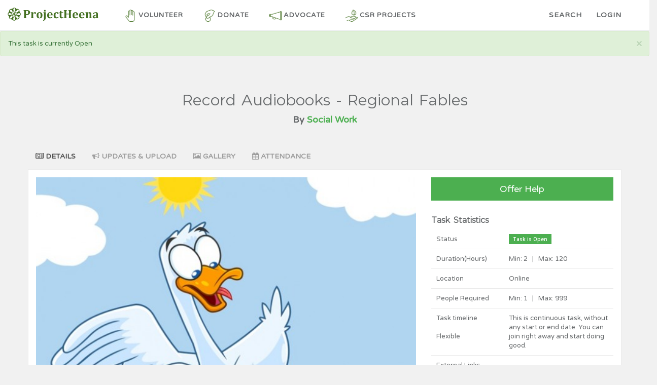

--- FILE ---
content_type: text/html
request_url: https://projectheena.com/task/record-audio-book-regional-fables1
body_size: 8231
content:
<!DOCTYPE html>
<!-- paulirish.com/2008/conditional-stylesheets-vs-css-hacks-answer-neither/ -->
<!--[if lt IE 7]> <html class="no-js lt-ie9 lt-ie8 lt-ie7" lang="en"> <![endif]-->
<!--[if IE 7]>    <html class="no-js lt-ie9 lt-ie8" lang="en"> <![endif]-->
<!--[if IE 8]>    <html class="no-js lt-ie9" lang="en"> <![endif]-->
<!--[if gt IE 8]><!-->
<html class="no-js" lang="en"> <!--<![endif]-->

    <head>
    <meta charset="utf-8" />
    <meta name="viewport" content="width=device-width" />
    <meta http-equiv="X-UA-Compatible" content="IE=edge">
    <meta name="fb_app_id" property="fb:app_id" content="424233137659582" />
    <meta name="google-site-verification" content="X_Vtb8IvoEuFQChaAxOTfdEIRzmGpYpeEO-noJZg4Sw" />
    <meta name="title" content="Record Audiobooks - Regional Fables (Volunteers required)  | ProjectHeena" />
<meta name="description" content="Introduction

We invite you to participate in our global giving campaign One Glenmark One Voice. By providing a few spare hours you can volunteer from home and create an impact which will help visually impaired kids not just this year but for several years" />
<meta name="keyword" content="Record Audiobooks - Regional Fables, Online, Social Work, Help required, volunteers required, ProjectHeena">
<meta name="author" content="Social Work" >

<meta property="og:site_name" content="ProjectHeena"/>
<meta property="og:url" content="https://projectheena.com/task/record-audio-book-regional-fables1"/>
<meta property="og:title" content="Record Audiobooks - Regional Fables (Volunteers required)  | ProjectHeena"/>
<meta property="og:description" content="Introduction

We invite you to participate in our global giving campaign One Glenmark One Voice. By providing a few spare hours you can volunteer from home and create an impact which will help visually impaired kids not just this year but for several years"/>
    <meta property="og:image" content="https://projectheena.com/uploads/projects/29165951448255/thb/1659535692.jpg"/>
<meta property="og:type" content="website"/>
    <link rel="image_src" href="https://projectheena.com/uploads/projects/29165951448255/thb/1659535692.jpg" />

    <title> Record Audiobooks - Regional Fables (Volunteers required)  | ProjectHeena </title>
    <link rel='stylesheet' href='//fonts.googleapis.com/css?family=Open+Sans' type='text/css'>
    <link rel='stylesheet' href='https://projectheena.com/assets/thparty/font-awesome/css/font-awesome.min.css' type='text/css'>
    <link rel='stylesheet' href='https://projectheena.com/assets/thparty/bootstrap/dist/css/bootstrap.min.css' type='text/css'>
            <link rel="stylesheet" href="https://projectheena.com/assets/css/presentation.css?v=1.3" type='text/css' />
    
        <link rel="apple-touch-icon-precomposed" sizes="144x144" href="https://projectheena.com/apple-touch-icon-144x144-precomposed.png" />
    <link rel="apple-touch-icon-precomposed" sizes="72x72" href="https://projectheena.com/apple-touch-icon-72x72-precomposed.png" />
    <link rel="apple-touch-icon-precomposed" href="https://projectheena.com/apple-touch-icon-precomposed.png" />
            <link rel="icon" href="https://projectheena.com/assets/img/favicon.png" />
        <!--[if (!IE)|(gt IE 8)]><!-->
    <script src="https://projectheena.com/assets/thparty/jquery/dist/jquery.min.js"></script>
    <!--<![endif]-->

    <!--[if lte IE 8]>
      <script src="//ajax.googleapis.com/ajax/libs/jquery/1.9.1/jquery.min.js"></script>
    <![endif]-->

    <script src="https://projectheena.com/assets/thparty/pace/pace.min.js"></script>
    <script> var BASE_URL = 'https://projectheena.com/';</script>

    <!--[if lt IE 9]>
        <script src="//oss.maxcdn.com/html5shiv/3.7.2/html5shiv.min.js"></script>
        <script src="//oss.maxcdn.com/respond/1.4.2/respond.min.js"></script>
    <![endif]-->
</head>

    <body class="top-navigation gray-bg">
        <!--Header starts here-->
    <header class="row border-bottom white-bg">
        <nav class="navbar navbar-static-top" role="navigation">
            <div class="navbar-header">
                <button class="navbar-toggle collapsed" type="button">
                    <i class="fa fa-reorder"></i>
                </button>
                <a href="https://projectheena.com/" class="navbar-brand">
                                            <span class="main-logo-span">
                            <img src="https://projectheena.com/assets/img/phlogo.png" alt="Logo" />
                        </span>
                        <span class="alternate-logo">
                            <img src="https://projectheena.com/assets/img/favicon.png" alt="Logo" />
                        </span>
                                    </a>
            </div>

            <div class="navbar-collapse collapse" id="navbar">
                <ul class="nav navbar-nav navbar-left static-links">
                                            <li>
                            <a href="https://projectheena.com/help">
                                <img class="menu-img" src="https://projectheena.com/assets/img/menu/ph/volunteer.png"> Volunteer
                            </a>
                        </li>
                        <li>
                            <a href="https://projectheena.com/help/donation">
                                <img class="menu-img" src="https://projectheena.com/assets/img/menu/ph/donate.png"> Donate
                            </a>
                        </li>
                        <li>
                            <a href="https://projectheena.com/help/advocacy">
                                <img class="menu-img" src="https://projectheena.com/assets/img/menu/ph/advocate.png"> Advocate
                            </a>
                        </li>
                        <li>
                            <a href="https://projectheena.com/help/collaboration">
                                <img class="menu-img" src="https://projectheena.com/assets/img/menu/ph/collaborate.png"> CSR Projects
                            </a>
                        </li>
                                    </ul>

                <ul class="nav navbar-top-links navbar-right">
                                                                        <li><a href="https://projectheena.com/search">Search</a></li>
                                                <li><a href="https://projectheena.com/join">Login</a></li>
                                    </ul>
            </div>
        </nav>
    </header>
    <!--Header Ends here-->
    
<aside class="aside-container">
    <a href="#" class="aside-close"><i class="fa fa-close"></i></a>
    <div class=""></div>
    <ul class="aside-menu "></ul>
</aside>
                    <div id="main-wrapper" >
                <div class="alert alert-success alert-dismissable">
  <button type="button" class="close" data-dismiss="alert" aria-hidden="true">×</button>
  This task is currently Open</div>
<div class="container page page-task">
  <div class="task-header">
    <h1 class="task-title">Record Audiobooks - Regional Fables</h1>
    <div class="task-creator">By <a href="https://projectheena.com/ngo/social-work">Social Work</a></div>
  </div>

  <div class="row">
    <div class="col-md-12">
                <ul class="task-nav-bar tabs">
            <li><a href="#" class="active" data-toggle="tab" data-target="#task-details"><i class="fa fa-newspaper-o"></i> Details</a></li>
            <li><a href="#" id="task-updates-tab" data-toggle="tab" data-target="#task-updates"><i class="fa fa-bullhorn"></i> Updates & Upload </a></li>
            <li><a href="#" data-toggle="tab" data-target="#task-gallery"><i class="fa fa-image"></i> Gallery</a></li>
            <li><a href="#" data-toggle="tab" data-target="#task-attendance"><i class="fa fa-calendar"></i> Attendance</a></li>
          </ul>
              </div>
    </div>

    <div class="row task-body">
      <div class="col-md-8 primary-task-body">
                    <div id="task-details" class="tab-content active">
                  <div class="item task-img">
        <img src="https://projectheena.com/uploads/projects/29165951448255/images/1659535692.jpg">
    </div>
<div class="item task-desc" >
    <p><b>Introduction</b></p>
<p>
We invite you to participate in our global giving campaign One Glenmark One Voice. By providing a few spare hours you can volunteer from home and create an impact which will help visually impaired kids not just this year but for several years to come.
<br><br>
Since regional fables are generally based on animal characters or mythological characters a small tweaking of your voice will go a long way in engaging the student in the story.
<br><br>
You can involve your family members and friends to participate with you in creating these fun stories and also share a small note on the moral of the story after the same is recorded.
<br><br>
Please use fables from the public domain and choose stories which are understandable by young audience.
<br><br>
While recording regional fables make sure that we do not hurt sentiments of any specific religion, caste or creed.
<br><br></p>

<p>Please <a href="https://glenmarkvolunteers.com/regional-fables">click here</a> to access and download the fables or you can choose any of the fables from your region/country and record an audiobook.<br><br>

<p><b>Pre-requisite
for this activity</b></p>

<p></p><ol><li>The volunteers should be having a
laptop/phone for recording the content.</li><li>Decent quality headphones with an
inbuilt microphone.</li><li>Any voice recording app available on your Phone</li><li>Internet Connection to access and upload
files.</li><br></ol><p></p>

<p><b>Instruction
for Volunteers</b> </p>

<p><ol><li>Before starting  the activity, please Register for the task by clicking on the Offer Help Button</li><li>Please use a good voice recording app on
your smartphone/Laptop.</li><li>If required use the noise and echo
cancellation option in the app for optimum output.</li><li>Settle yourselves in a clear space so
the external noise is not overlapping in your recording.</li><li>Before you start recording, kindly
record small 30 seconds clip to assess the quality of the audio. If it is okay,
go ahead with the headphones. If not, try changing the headphone.</li><li>Start your recording by stating the “Region & Story Title” and “page number”. For example, you should start your recording by
stating clearly "Aesop Fables - The Goose With the Golden Eggs"</li><li>Speak clearly and slowly into the
microphone so that the beneficiaries will be able to follow your voice easily.</li></ol><p></p>

<p><b>Submission
Process</b></p>


<p></p><ol><li>Save the file as YourName_RegionName-StoryTitle</li><li>You can upload your audio file by <a target="_blank" href="https://projectheena.com/task/record-audio-book-regional-fables1#updates" >clicking on the <b>Updates</b> tab</a> on the task page. (Opens in new Tab)</li><li>If your Audio File is greater than <b>100mb</b> please contact us at umang@projectheena.com</li></ol></div>



    <div class="item task-share">
        <div class="item-title">Share with your friends</div>
        <ul>
                            <li><a data-toggle="tooltip" data-placement="bottom" title="Share on Facebook" href="javascript:void(window.open('https://www.facebook.com/sharer/sharer.php?u=' + location.href, 'sharer', 'width=670,height=300,toolbar=0,status=0'));" class="fb"><i class="fa fa-facebook"></i></a></li>
                <li><a data-toggle="tooltip" data-placement="bottom" title="Share on Twitter" href="javascript:void(window.open('https://twitter.com/home?status=Can someone help on task - Record Audiobooks - Regional Fables ? https%3A%2F%2Fprojectheena.com%2Ftask%2Frecord-audio-book-regional-fables1', 'sharer', 'width=670,height=300,toolbar=0,status=0'));" class="tw"><i class="fa fa-twitter"></i></a></li>
                                <li><a data-toggle="tooltip" data-placement="bottom" title="Share on Linkedin" href="javascript:void(window.open('https://www.linkedin.com/shareArticle?mini=true&url=https%3A%2F%2Fprojectheena.com%2Ftask%2Frecord-audio-book-regional-fables1&title=Record Audiobooks - Regional Fables&source=www.projectheena.com&summary=Introduction

We invite you to participate in our global giving campaign One Glenmark One Voice. By providing a few spare hours you can volunteer from home and create an impact which will help visually impaired kids not just this year but for several years', 'sharer', 'width=670,height=300,toolbar=0,status=0'));" class="li"><i class="fa fa-linkedin"></i></a></li>
                                <li><button data-toggle="tooltip" data-placement="bottom" title="Recommend volunteers" class="btn btn-primary btn-sm" id="recommend-user"><i class="fa fa-user-plus"></i></button></li>
                    </ul>
    </div>

            </div>
            <div id="task-updates" class="tab-content">
              <div class="forum-post-container task-updates-container">
    
<div class="no-content">
    <h3 class="no-content-msg">Offer help to see the updates</h3>

    </div></div>            </div>
            <div id="task-gallery" class="tab-content">
              
<div class="item">
    <h3 class="item-title">Gallery</h3>
    <div id="light-box" class="gallery">
        <div class="no-content">
    <h3 class="no-content-msg">There is no media to show at the moment.</h3>

    </div>    </div>

    <div id="blueimp-gallery" class="blueimp-gallery">
        <div class="slides"></div>
        <h3 class="title"></h3>
        <a class="prev">‹</a>
        <a class="next">›</a>
        <a class="close">×</a>
        <a class="play-pause"></a>
        <ol class="indicator"></ol>
    </div>
</div>            </div>
            <div id="task-attendance" class="tab-content">
              <div class="task-attendance-container">
    <h3 class="item-title">Attendance Details</h3>
            <div class='volunteer-view'>
            
            <div class="no-content">
    <h3 class="no-content-msg">Currently no attendance have been submitted on this task.</h3>

    </div>        </div>
        </div>
<link href="https://projectheena.com/assets/thparty/bootstrap-datepicker/dist/css/bootstrap-datepicker3.min.css" rel="stylesheet">
<script src="https://projectheena.com/assets/thparty/bootstrap-datepicker/dist/js/bootstrap-datepicker.min.js"></script>

            </div>
                  </div>
        <div class="col-md-4 secondary-task-body">
          
<div class="item" id="sticky-button-section">
    

    
                    <button class="btn btn-lg btn-block btn-primary offer-help">
                                    Offer Help
                            </button>
            
    </div>

<div class="item task-stats">
    <h3>
        Task Statistics
        
        
            </h3>
    <ul>
        <li>
            <div class="th">Status</div>
            <div class="tc">
                                    <span class="label label-primary">Task is Open</span>
                            </div>
        </li>
        <li>
            <div class="th">Duration(Hours)</div>
            <div class="tc">Min: 2 &nbsp;&nbsp;|&nbsp;&nbsp; Max: 120</div>
        </li>
        <li>
            <div class="th">Location</div>
            <div class="tc">Online</div>
        </li>
        <li>
            <div class="th">People Required</div>
            <div class="tc">Min: 1 &nbsp;&nbsp;|&nbsp;&nbsp; Max: 999 </div>
        </li>
                    <li>
                <div class="th">Task timeline <br><br><span class="text-sm">Flexible</span></div>
                <div class="tc">
                    This is continuous task, without any start or end date. You can join right away and start doing good.
                </div>
            </li>
                <li>
            <div class="th">External Links</div>
            <div class="tc"><a href="" target="_blank" rel="nofollow"></a></div>
        </li>
            </ul>
</div>


<div class="item task-skills">
    <h3>Skills Needed</h3>
    <ul class="tag-list">
                            <li><a href="https://projectheena.com/search/taskSearch?campaign_selected=0&cause_supported=default&duration=&location_radio=0&location=&tag=&skills=49">Reading / Narration</a></li>
                    </ul>
</div>

<div class="item tags">
    <h3>Tags</h3>
            <div class="item-content">
            <p>No Tags Supported</p>
        </div>
    </div>

<div class="item task-author">
    <div class="task-author-content">
        <div class="img-holder">
            <a href="https://projectheena.com/ngo/social-work">
                <img src="https://projectheena.com/uploads/ngo/37141165651034/profileImage/images/social-work.jpg" />
            </a>
        </div>
        <div class="content-holder">
            <h5 class="author-name">Social Work</h5>
            <p class="m-b-sm">Several times you will be involved in activities where you are directly working for a social cause with the beneficiary. While we always have volunteering tasks created by or for NGOs, we realized the need of a 'social work' account where an initiative is taken</p>
            <a href="https://projectheena.com/ngo/social-work" class="btn btn-primary btn-outline">View Creator's Profile</a>
        </div>
    </div>
</div>

    <div class="item task-volunteers expandable" id="task-volunteer-box">
        <h3 class="item-title">Task Volunteers</h3>
        <div class="expandable-div">
            <ul class="task-volunteers-list">
                                        <li>
                            <a href="https://projectheena.com/griheet-tandra" title="Griheet" class="volunteer">
                                <img src="https://projectheena.com/uploads/users/10165469980545/me.jpg" alt="Griheet">
                            </a>
                        </li>
                                                <li>
                            <a href="https://projectheena.com/sruthi-darsana" title="Sruthi" class="volunteer">
                                <img src="https://projectheena.com/uploads/users/10167781798487/me.jpg" alt="Sruthi">
                            </a>
                        </li>
                                                <li>
                            <a href="https://projectheena.com/sinchana-kamath" title="Sinchana" class="volunteer">
                                <img src="https://projectheena.com/uploads/users/10170585125112/me.jpg" alt="Sinchana">
                            </a>
                        </li>
                                                <li>
                            <a href="https://projectheena.com/nisha-nagrale" title="Nisha" class="volunteer">
                                <img src="https://projectheena.com/uploads/users/10173616138534/me.jpg" alt="Nisha">
                            </a>
                        </li>
                                                <li>
                            <a href="https://projectheena.com/shaina-bedi" title="Shaina" class="volunteer">
                                <img src="https://projectheena.com/uploads/users/11168447810197/me.jpg" alt="Shaina">
                            </a>
                        </li>
                                                <li>
                            <a href="https://projectheena.com/usharani-sridhar" title="Usharani" class="volunteer">
                                <img src="https://projectheena.com/uploads/users/11170194870351/me.jpg" alt="Usharani">
                            </a>
                        </li>
                                                <li>
                            <a href="https://projectheena.com/aalia-sheikh" title="Aalia" class="volunteer">
                                <img src="https://projectheena.com/uploads/users/12165570467739/me.jpg" alt="Aalia">
                            </a>
                        </li>
                                                <li>
                            <a href="https://projectheena.com/vandana-lalu" title="Vandana" class="volunteer">
                                <img src="https://projectheena.com/uploads/users/12168916031375/me.jpg" alt="Vandana">
                            </a>
                        </li>
                                                <li>
                            <a href="https://projectheena.com/rayhanandhika-putera" title="RayhanAndhika" class="volunteer">
                                <img src="https://projectheena.com/uploads/users/12174076086879/me.jpg" alt="RayhanAndhika">
                            </a>
                        </li>
                                                <li>
                            <a href="https://projectheena.com/bhumi-soni" title="Bhumi" class="volunteer">
                                <img src="https://projectheena.com/uploads/users/12174847056271/me.jpg" alt="Bhumi">
                            </a>
                        </li>
                                                <li>
                            <a href="https://projectheena.com/lorraine-superable" title="Lorraine" class="volunteer">
                                <img src="https://projectheena.com/uploads/users/12175435931935/me.jpg" alt="Lorraine">
                            </a>
                        </li>
                                                <li>
                            <a href="https://projectheena.com/tejal-sharma" title="Tejal" class="volunteer">
                                <img src="https://projectheena.com/uploads/users/13165476785518/me.jpg" alt="Tejal">
                            </a>
                        </li>
                                                <li>
                            <a href="https://projectheena.com/khanak-soni" title="Khanak" class="volunteer">
                                <img src="https://projectheena.com/uploads/users/13166088142918/me.jpg" alt="Khanak">
                            </a>
                        </li>
                                                <li>
                            <a href="https://projectheena.com/gomathy-nageswaran" title="Gomathy" class="volunteer">
                                <img src="https://projectheena.com/uploads/users/13166538840393/me.jpg" alt="Gomathy">
                            </a>
                        </li>
                                                <li>
                            <a href="https://projectheena.com/priyadarshini-ek" title="PriyaDarshini" class="volunteer">
                                <img src="https://projectheena.com/uploads/users/13168037238266/me.jpg" alt="PriyaDarshini">
                            </a>
                        </li>
                                                <li>
                            <a href="https://projectheena.com/maria-patel" title="Maria" class="volunteer">
                                <img src="https://projectheena.com/uploads/users/13169070168826/me.jpg" alt="Maria">
                            </a>
                        </li>
                                                <li>
                            <a href="https://projectheena.com/ingrid-jeffers" title="Ingrid" class="volunteer">
                                <img src="https://projectheena.com/uploads/users/13170454386834/me.jpg" alt="Ingrid">
                            </a>
                        </li>
                                                <li>
                            <a href="https://projectheena.com/bhavya-sankar" title="Bhavya" class="volunteer">
                                <img src="https://projectheena.com/uploads/users/13174510677010/me.jpg" alt="Bhavya">
                            </a>
                        </li>
                                                <li>
                            <a href="https://projectheena.com/bhavya-sankar-1" title="Bhavya" class="volunteer">
                                <img src="https://projectheena.com/uploads/users/13174766592341/me.jpg" alt="Bhavya">
                            </a>
                        </li>
                                                <li>
                            <a href="https://projectheena.com/rahul-pathak" title="RAHUL" class="volunteer">
                                <img src="https://projectheena.com/uploads/users/14169059415139/me.jpg" alt="RAHUL">
                            </a>
                        </li>
                                                <li>
                            <a href="https://projectheena.com/freyana-buhariwala" title="Freyana" class="volunteer">
                                <img src="https://projectheena.com/uploads/users/16164848163312/me.jpg" alt="Freyana">
                            </a>
                        </li>
                                                <li>
                            <a href="https://projectheena.com/aseesinder-khurana" title="Aseesinder" class="volunteer">
                                <img src="https://projectheena.com/uploads/users/16165190684457/me.jpg" alt="Aseesinder">
                            </a>
                        </li>
                                                <li>
                            <a href="https://projectheena.com/shubhi-sharma" title="Shubhi" class="volunteer">
                                <img src="https://projectheena.com/uploads/users/16165487025157/me.jpg" alt="Shubhi">
                            </a>
                        </li>
                                                <li>
                            <a href="https://projectheena.com/deeplaxmi-kambli" title="DEEPLAXMI" class="volunteer">
                                <img src="https://projectheena.com/uploads/users/16169436307879/me.jpg" alt="DEEPLAXMI">
                            </a>
                        </li>
                                                <li>
                            <a href="https://projectheena.com/udayarajan-gauthaman" title="Udayarajan" class="volunteer">
                                <img src="https://projectheena.com/uploads/users/16172491768496/me.jpg" alt="Udayarajan">
                            </a>
                        </li>
                                                <li>
                            <a href="https://projectheena.com/pavithraa-av" title="pavithraa" class="volunteer">
                                <img src="https://projectheena.com/uploads/users/16173219379835/me.jpg" alt="pavithraa">
                            </a>
                        </li>
                                                <li>
                            <a href="https://projectheena.com/thomas-philip" title="Thomas" class="volunteer">
                                <img src="https://projectheena.com/uploads/users/17168929296981/me.jpg" alt="Thomas">
                            </a>
                        </li>
                                                <li>
                            <a href="https://projectheena.com/umang-shah" title="Umang" class="volunteer">
                                <img src="https://projectheena.com/uploads/users/18144540759432/me.jpg" alt="Umang">
                            </a>
                        </li>
                                                <li>
                            <a href="https://projectheena.com/gowthami-chandrasekar" title="Gowthami" class="volunteer">
                                <img src="https://projectheena.com/uploads/users/19167636148715/me.jpg" alt="Gowthami">
                            </a>
                        </li>
                                                <li>
                            <a href="https://projectheena.com/aditya-singh-2" title="Aditya" class="volunteer">
                                <img src="https://projectheena.com/uploads/users/19167891251883/me.jpg" alt="Aditya">
                            </a>
                        </li>
                                                <li>
                            <a href="https://projectheena.com/vishwas-kulkarni" title="vishwas" class="volunteer">
                                <img src="https://projectheena.com/uploads/users/19167974518577/me.jpg" alt="vishwas">
                            </a>
                        </li>
                                    </ul>
            <div class="expandable-indicator expandable-indicator-light"></div>
        </div>
        <div class="text-center">
            <a class="expandable-trigger" href="#">
                <strong><i class="fa fa-arrow-down"></i> Show More</strong>
            </a>
        </div>
    </div>
        </div>
      </div>
    </div>
    <script>
              var SHOW_OFFER_HELP_REVEAL = false;
        var offer_help_msg = 'You need to be logged in as user to offer Help. <h5><a href="https://projectheena.com/join?refu=https://projectheena.com/task/record-audio-book-regional-fables1">Login Or Join Here  to proceed</a></h5>';
      
      var RECOMMENDATE_REVEAL = false;
      
      var CUR_U_FULL_NAME = null;
      var CUR_U = "";
      var CUR_U_NAME = '';
      var TASK_ID = '29165951448255';
      var TASK_SLUG = 'record-audio-book-regional-fables1';
      var TASK_NAME = 'Record Audiobooks - Regional Fables';
      var TASK_HOURS = '120';
      var TASK_C_ID = '37141165651034';
      var TASK_C_TYPE = '1';
      var CURRENT_TASK_STATUS = "0";
      var TASK_LAT = "";
      var TASK_LNG = "";
      var TASK_LOCATION = "Online";
      window.onload = function(){
        var hash = window.location.hash;
        if(hash === "#updates"){
          $("#task-updates-tab").trigger('click');
        }
      }
    </script>
    <!-- dropzone -->
    <link href="https://projectheena.com/assets/thparty/dropzone/dist/basic.css" rel="stylesheet">
    <link href="https://projectheena.com/assets/thparty/dropzone/dist/dropzone.css" rel="stylesheet">
    <script type="text/javascript" src="https://projectheena.com/assets/thparty/dropzone/dist/dropzone.js"></script>
    <!-- blueimp gallery -->
    <link href="https://projectheena.com/assets/thparty/blueimp-gallery/css/blueimp-gallery.min.css" rel="stylesheet">
    <script type="text/javascript" src="https://projectheena.com/assets/thparty/blueimp-gallery/js/blueimp-gallery.min.js"></script>

    <!-- star rating -->
    <link href="https://projectheena.com/assets/thparty/bootstrap-star-rating/css/star-rating.min.css" media="all" rel="stylesheet" type="text/css" />
    <script src="https://projectheena.com/assets/thparty/bootstrap-star-rating/js/star-rating.min.js" type="text/javascript"></script>

    
  <script src="https://projectheena.com/assets/thparty/jquery.validate/dist/jquery.validate.min.js" type="text/javascript"></script>
  <script src="https://projectheena.com/assets/thparty/jquery.validate/dist/additional-methods.min.js" type="text/javascript"></script>
  <script src="https://projectheena.com/assets/js/additional-methods.js" type="text/javascript"></script>

  <!-- task js -->
  <script type="text/javascript" src="https://projectheena.com/assets/js/modules/task/viewTask.js?1.1"></script>            </div>
        
        <div class="modal fade" id="common-modal" role="dialog">
    <div class="modal-dialog">
        <div class="modal-content">
            <div class="modal-header">
                <button type="button" class="close" data-dismiss="modal" aria-label="Close"><span aria-hidden="true">&times;</span></button>
                <h4 class="modal-title"></h4>
            </div>
            <div class="modal-body"></div>
        </div><!-- /.modal-content -->
    </div><!-- /.modal-dialog -->
</div><!-- /.modal -->

<footer>
    <div class="container">
        <div class="row m-b-md">
            <div class="col-sm-4 links">
                <div class="headline">
                    <h5 class="title">Know More</h5>
                </div>

                <div class="container-fluid">
                    <div class="row">
                        <div class="col-xs-6">
                            <ul class="fa-ul">
                                <li><i class="fa fa-angle-double-right fa-li"></i> <a href="https://projectheena.com/about-us">About Us</a></li>
                                <li><i class="fa fa-angle-double-right fa-li"></i> <a href="https://projectheena.com/contact-us">Contact Us</a></li>
                                <li><i class="fa fa-angle-double-right fa-li"></i> <a href="https://projectheena.com/how-it-works">How It Works</a></li>
                                <li><i class="fa fa-angle-double-right fa-li"></i> <a href="http://projectheena.com/blog" target="_blank">Blog</a></li>
                            </ul>
                        </div>
                        <div class="col-xs-6">
                            <ul class="fa-ul">
                                <li><i class="fa fa-angle-double-right fa-li"></i> <a href="https://projectheena.com/all-ngos">All NGOs</a></li>
                                <li><i class="fa fa-angle-double-right fa-li"></i> <a href="https://projectheena.com/terms-and-conditions">Terms & Conditions</a></li>
                                <li><i class="fa fa-angle-double-right fa-li"></i> <a href="https://projectheena.com/faqs">FAQs</a></li>
                                <li><i class="fa fa-angle-double-right fa-li"></i> <a href="https://projectheena.com/genesis">Secret</a></li>
                            </ul>
                        </div>
                    </div>
                </div>
            </div>

            <div class="col-sm-4 social">
                <div class="headline">
                    <h5 class="title">Lets Get Social</h5>
                </div>

                <p>ProjectHeena needs your support. Please Share it and help it grow</p>                
                <ul class="social-ul">
                    <li><a class="btn btn-fb btn-circle" href="javascript:void(window.open('https://www.facebook.com/sharer.php?s=100&amp;p[title]=Checkout ProjectHeena. The easiest way to contribute to your favorite causes&amp;p[summary]=ProjectHeena is an online platform where volunteers can collaborate to bring the change they require. We help seekers and volunteers offering help, track tasks that create an impact on the society.&amp;p[url]=https://projectheena.com/&amp;p[images][0]=https://projectheena.com/assets/images/banner_logo.jpg', 'sharer', 'width=670,height=300,toolbar=0,status=0'));" ><i class="fa fa-facebook"></i></a></li>
                    <li><a class="btn btn-tw btn-circle" href="javascript:void(window.open('https://twitter.com/home?status=Checkout @ProjectHeena. The easiest way to contribute to your favorite causes - https://projectheena.com/', 'sharer', 'width=670,height=300,toolbar=0,status=0'));"><i class="fa fa-twitter"></i></a></li>
                    <li><a class="btn btn-gplus btn-circle" href="https://plus.google.com/112844240079146170439" target="_blank"><i class="fa fa-google-plus"></i></a></li>
                    <li><a class="btn btn-ytube btn-circle" href="https://youtube.com/ProjectHeena" target="_blank"><i class="fa fa-youtube"></i></a></li>
                </ul>

                <div class="fb-like" data-href="https://www.facebook.com/ProjectHeena" data-send="false" data-layout="button_count" data-width="80" data-show-faces="true" data-font="trebuchet ms"></div>
                <a href="https://twitter.com/projectheena" class="twitter-follow-button" data-show-count="false" data-show-screen-name="false">Follow @projectheena</a>
            </div>

            <div class="col-sm-4 social">
                <div class="headline">
                    <h5 class="title">About ProjectHeena</h5>
                </div>

                <p>ProjectHeena is a small experiment where we intend to add value to the world with whatever we have today. It provides a platform to connect experts who can help people across the globe leap forward with their help.</p>
                <div class="clearfix">
                    <small class="pull-right"> &copy; 2026 ProjectHeena</small>
                </div>
            </div>
        </div>

        <div class="row">
            <div class="col-sm-4 social">
                <div class="headline">
                    <h5 class="title">Call Us</h5>
                </div>

                <p>For any help, call <strong>+91 8080 44 88 48</strong></p>
            </div>
            
            <div class="col-sm-4 social">
                <div class="m-b-sm m-t-xl">
                    <img class="img-responsive" src="https://projectheena.com/assets/img/footer/payment.png">
                    <!--<img class="img-responsive" src="">-->
                </div>
            </div>
        </div>
    </div>
</footer>
<!-- Footer Ends Here -->

        <script> var DOMAIN_TEAM_USERNAME = '' </script>
<script src="https://projectheena.com/assets/thparty/bootstrap/dist/js/bootstrap.min.js"></script>
<script src="https://projectheena.com/assets/thparty/jquery-timeago/jquery.timeago.js"></script>
<script src="https://projectheena.com/assets/js/app.js?v=1.0"></script>

<!-- Custom and plugin javascript -->
    <!-- Google tag (gtag.js) -->
    <script async src="https://www.googletagmanager.com/gtag/js?id=G-LBNVG3H37N"></script>
    <script>
      window.dataLayer = window.dataLayer || [];
      function gtag(){dataLayer.push(arguments);}
      gtag('js', new Date());

      gtag('config', 'G-LBNVG3H37N');
    </script>
            <script type="text/javascript">
        setTimeout(function () {
            var a = document.createElement("script");
            var b = document.getElementsByTagName("script")[0];
            a.src = document.location.protocol + "//dnn506yrbagrg.cloudfront.net/pages/scripts/0018/5105.js?" + Math.floor(new Date().getTime() / 3600000);
            a.async = true;
            a.type = "text/javascript";
            b.parentNode.insertBefore(a, b)
        }, 1);
    </script>

    </body>
</html>

--- FILE ---
content_type: text/css
request_url: https://projectheena.com/assets/css/presentation.css?v=1.3
body_size: 41450
content:
@charset "UTF-8";@import url(https://fonts.googleapis.com/css?family=Montserrat);@import url(https://fonts.googleapis.com/css?family=Varela+Round);@import url(https://fonts.googleapis.com/css?family=Delius);/*!
Animate.css - http://daneden.me/animate
Licensed under the MIT license

Copyright (c) 2013 Daniel Eden

Permission is hereby granted, free of charge, to any person obtaining a copy of this software and associated documentation files (the "Software"), to deal in the Software without restriction, including without limitation the rights to use, copy, modify, merge, publish, distribute, sublicense, and/or sell copies of the Software, and to permit persons to whom the Software is furnished to do so, subject to the following conditions:

The above copyright notice and this permission notice shall be included in all copies or substantial portions of the Software.

THE SOFTWARE IS PROVIDED "AS IS", WITHOUT WARRANTY OF ANY KIND, EXPRESS OR IMPLIED, INCLUDING BUT NOT LIMITED TO THE WARRANTIES OF MERCHANTABILITY, FITNESS FOR A PARTICULAR PURPOSE AND NONINFRINGEMENT. IN NO EVENT SHALL THE AUTHORS OR COPYRIGHT HOLDERS BE LIABLE FOR ANY CLAIM, DAMAGES OR OTHER LIABILITY, WHETHER IN AN ACTION OF CONTRACT, TORT OR OTHERWISE, ARISING FROM, OUT OF OR IN CONNECTION WITH THE SOFTWARE OR THE USE OR OTHER DEALINGS IN THE SOFTWARE.
*/@import url("https://fonts.googleapis.com/css?family=Open+Sans:300,400,600,700&lang=en");.animated{-webkit-animation-duration:1s;animation-duration:1s;-webkit-animation-fill-mode:both;animation-fill-mode:both;z-index:100}.animated.infinite{-webkit-animation-iteration-count:infinite;animation-iteration-count:infinite}.animated.hinge{-webkit-animation-duration:2s;animation-duration:2s}@-webkit-keyframes bounce{0%,20%,50%,80%,100%{-webkit-transform:translateY(0);transform:translateY(0)}40%{-webkit-transform:translateY(-30px);transform:translateY(-30px)}60%{-webkit-transform:translateY(-15px);transform:translateY(-15px)}}@keyframes bounce{0%,20%,50%,80%,100%{-webkit-transform:translateY(0);-ms-transform:translateY(0);transform:translateY(0)}40%{-webkit-transform:translateY(-30px);-ms-transform:translateY(-30px);transform:translateY(-30px)}60%{-webkit-transform:translateY(-15px);-ms-transform:translateY(-15px);transform:translateY(-15px)}}.bounce{-webkit-animation-name:bounce;animation-name:bounce}@-webkit-keyframes flash{0%,50%,100%{opacity:1}25%,75%{opacity:0}}@keyframes flash{0%,50%,100%{opacity:1}25%,75%{opacity:0}}.flash{-webkit-animation-name:flash;animation-name:flash}@-webkit-keyframes pulse{0%{-webkit-transform:scale(1);transform:scale(1)}50%{-webkit-transform:scale(1.1);transform:scale(1.1)}100%{-webkit-transform:scale(1);transform:scale(1)}}@keyframes pulse{0%{-webkit-transform:scale(1);-ms-transform:scale(1);transform:scale(1)}50%{-webkit-transform:scale(1.1);-ms-transform:scale(1.1);transform:scale(1.1)}100%{-webkit-transform:scale(1);-ms-transform:scale(1);transform:scale(1)}}.pulse{-webkit-animation-name:pulse;animation-name:pulse}@-webkit-keyframes rubberBand{0%{-webkit-transform:scale(1);transform:scale(1)}30%{-webkit-transform:scaleX(1.25) scaleY(.75);transform:scaleX(1.25) scaleY(.75)}40%{-webkit-transform:scaleX(.75) scaleY(1.25);transform:scaleX(.75) scaleY(1.25)}60%{-webkit-transform:scaleX(1.15) scaleY(.85);transform:scaleX(1.15) scaleY(.85)}100%{-webkit-transform:scale(1);transform:scale(1)}}@keyframes rubberBand{0%{-webkit-transform:scale(1);-ms-transform:scale(1);transform:scale(1)}30%{-webkit-transform:scaleX(1.25) scaleY(.75);-ms-transform:scaleX(1.25) scaleY(.75);transform:scaleX(1.25) scaleY(.75)}40%{-webkit-transform:scaleX(.75) scaleY(1.25);-ms-transform:scaleX(.75) scaleY(1.25);transform:scaleX(.75) scaleY(1.25)}60%{-webkit-transform:scaleX(1.15) scaleY(.85);-ms-transform:scaleX(1.15) scaleY(.85);transform:scaleX(1.15) scaleY(.85)}100%{-webkit-transform:scale(1);-ms-transform:scale(1);transform:scale(1)}}.rubberBand{-webkit-animation-name:rubberBand;animation-name:rubberBand}@-webkit-keyframes shake{0%,100%{-webkit-transform:translateX(0);transform:translateX(0)}10%,30%,50%,70%,90%{-webkit-transform:translateX(-10px);transform:translateX(-10px)}20%,40%,60%,80%{-webkit-transform:translateX(10px);transform:translateX(10px)}}@keyframes shake{0%,100%{-webkit-transform:translateX(0);-ms-transform:translateX(0);transform:translateX(0)}10%,30%,50%,70%,90%{-webkit-transform:translateX(-10px);-ms-transform:translateX(-10px);transform:translateX(-10px)}20%,40%,60%,80%{-webkit-transform:translateX(10px);-ms-transform:translateX(10px);transform:translateX(10px)}}.shake{-webkit-animation-name:shake;animation-name:shake}@-webkit-keyframes swing{20%{-webkit-transform:rotate(15deg);transform:rotate(15deg)}40%{-webkit-transform:rotate(-10deg);transform:rotate(-10deg)}60%{-webkit-transform:rotate(5deg);transform:rotate(5deg)}80%{-webkit-transform:rotate(-5deg);transform:rotate(-5deg)}100%{-webkit-transform:rotate(0deg);transform:rotate(0deg)}}@keyframes swing{20%{-webkit-transform:rotate(15deg);-ms-transform:rotate(15deg);transform:rotate(15deg)}40%{-webkit-transform:rotate(-10deg);-ms-transform:rotate(-10deg);transform:rotate(-10deg)}60%{-webkit-transform:rotate(5deg);-ms-transform:rotate(5deg);transform:rotate(5deg)}80%{-webkit-transform:rotate(-5deg);-ms-transform:rotate(-5deg);transform:rotate(-5deg)}100%{-webkit-transform:rotate(0deg);-ms-transform:rotate(0deg);transform:rotate(0deg)}}.swing{-webkit-transform-origin:top center;-ms-transform-origin:top center;transform-origin:top center;-webkit-animation-name:swing;animation-name:swing}@-webkit-keyframes tada{0%{-webkit-transform:scale(1);transform:scale(1)}10%,20%{-webkit-transform:scale(.9) rotate(-3deg);transform:scale(.9) rotate(-3deg)}30%,50%,70%,90%{-webkit-transform:scale(1.1) rotate(3deg);transform:scale(1.1) rotate(3deg)}40%,60%,80%{-webkit-transform:scale(1.1) rotate(-3deg);transform:scale(1.1) rotate(-3deg)}100%{-webkit-transform:scale(1) rotate(0);transform:scale(1) rotate(0)}}@keyframes tada{0%{-webkit-transform:scale(1);-ms-transform:scale(1);transform:scale(1)}10%,20%{-webkit-transform:scale(.9) rotate(-3deg);-ms-transform:scale(.9) rotate(-3deg);transform:scale(.9) rotate(-3deg)}30%,50%,70%,90%{-webkit-transform:scale(1.1) rotate(3deg);-ms-transform:scale(1.1) rotate(3deg);transform:scale(1.1) rotate(3deg)}40%,60%,80%{-webkit-transform:scale(1.1) rotate(-3deg);-ms-transform:scale(1.1) rotate(-3deg);transform:scale(1.1) rotate(-3deg)}100%{-webkit-transform:scale(1) rotate(0);-ms-transform:scale(1) rotate(0);transform:scale(1) rotate(0)}}.tada{-webkit-animation-name:tada;animation-name:tada}@-webkit-keyframes wobble{0%{-webkit-transform:translateX(0);transform:translateX(0)}15%{-webkit-transform:translateX(-25%) rotate(-5deg);transform:translateX(-25%) rotate(-5deg)}30%{-webkit-transform:translateX(20%) rotate(3deg);transform:translateX(20%) rotate(3deg)}45%{-webkit-transform:translateX(-15%) rotate(-3deg);transform:translateX(-15%) rotate(-3deg)}60%{-webkit-transform:translateX(10%) rotate(2deg);transform:translateX(10%) rotate(2deg)}75%{-webkit-transform:translateX(-5%) rotate(-1deg);transform:translateX(-5%) rotate(-1deg)}100%{-webkit-transform:translateX(0);transform:translateX(0)}}@keyframes wobble{0%{-webkit-transform:translateX(0);-ms-transform:translateX(0);transform:translateX(0)}15%{-webkit-transform:translateX(-25%) rotate(-5deg);-ms-transform:translateX(-25%) rotate(-5deg);transform:translateX(-25%) rotate(-5deg)}30%{-webkit-transform:translateX(20%) rotate(3deg);-ms-transform:translateX(20%) rotate(3deg);transform:translateX(20%) rotate(3deg)}45%{-webkit-transform:translateX(-15%) rotate(-3deg);-ms-transform:translateX(-15%) rotate(-3deg);transform:translateX(-15%) rotate(-3deg)}60%{-webkit-transform:translateX(10%) rotate(2deg);-ms-transform:translateX(10%) rotate(2deg);transform:translateX(10%) rotate(2deg)}75%{-webkit-transform:translateX(-5%) rotate(-1deg);-ms-transform:translateX(-5%) rotate(-1deg);transform:translateX(-5%) rotate(-1deg)}100%{-webkit-transform:translateX(0);-ms-transform:translateX(0);transform:translateX(0)}}.wobble{-webkit-animation-name:wobble;animation-name:wobble}@-webkit-keyframes bounceIn{0%{opacity:0;-webkit-transform:scale(.3);transform:scale(.3)}50%{opacity:1;-webkit-transform:scale(1.05);transform:scale(1.05)}70%{-webkit-transform:scale(.9);transform:scale(.9)}100%{opacity:1;-webkit-transform:scale(1);transform:scale(1)}}@keyframes bounceIn{0%{opacity:0;-webkit-transform:scale(.3);-ms-transform:scale(.3);transform:scale(.3)}50%{opacity:1;-webkit-transform:scale(1.05);-ms-transform:scale(1.05);transform:scale(1.05)}70%{-webkit-transform:scale(.9);-ms-transform:scale(.9);transform:scale(.9)}100%{opacity:1;-webkit-transform:scale(1);-ms-transform:scale(1);transform:scale(1)}}.bounceIn{-webkit-animation-name:bounceIn;animation-name:bounceIn}@-webkit-keyframes bounceInDown{0%{opacity:0;-webkit-transform:translateY(-2000px);transform:translateY(-2000px)}60%{opacity:1;-webkit-transform:translateY(30px);transform:translateY(30px)}80%{-webkit-transform:translateY(-10px);transform:translateY(-10px)}100%{-webkit-transform:translateY(0);transform:translateY(0)}}@keyframes bounceInDown{0%{opacity:0;-webkit-transform:translateY(-2000px);-ms-transform:translateY(-2000px);transform:translateY(-2000px)}60%{opacity:1;-webkit-transform:translateY(30px);-ms-transform:translateY(30px);transform:translateY(30px)}80%{-webkit-transform:translateY(-10px);-ms-transform:translateY(-10px);transform:translateY(-10px)}100%{-webkit-transform:translateY(0);-ms-transform:translateY(0);transform:translateY(0)}}.bounceInDown{-webkit-animation-name:bounceInDown;animation-name:bounceInDown}@-webkit-keyframes bounceInLeft{0%{opacity:0;-webkit-transform:translateX(-2000px);transform:translateX(-2000px)}60%{opacity:1;-webkit-transform:translateX(30px);transform:translateX(30px)}80%{-webkit-transform:translateX(-10px);transform:translateX(-10px)}100%{-webkit-transform:translateX(0);transform:translateX(0)}}@keyframes bounceInLeft{0%{opacity:0;-webkit-transform:translateX(-2000px);-ms-transform:translateX(-2000px);transform:translateX(-2000px)}60%{opacity:1;-webkit-transform:translateX(30px);-ms-transform:translateX(30px);transform:translateX(30px)}80%{-webkit-transform:translateX(-10px);-ms-transform:translateX(-10px);transform:translateX(-10px)}100%{-webkit-transform:translateX(0);-ms-transform:translateX(0);transform:translateX(0)}}.bounceInLeft{-webkit-animation-name:bounceInLeft;animation-name:bounceInLeft}@-webkit-keyframes bounceInRight{0%{opacity:0;-webkit-transform:translateX(2000px);transform:translateX(2000px)}60%{opacity:1;-webkit-transform:translateX(-30px);transform:translateX(-30px)}80%{-webkit-transform:translateX(10px);transform:translateX(10px)}100%{-webkit-transform:translateX(0);transform:translateX(0)}}@keyframes bounceInRight{0%{opacity:0;-webkit-transform:translateX(2000px);-ms-transform:translateX(2000px);transform:translateX(2000px)}60%{opacity:1;-webkit-transform:translateX(-30px);-ms-transform:translateX(-30px);transform:translateX(-30px)}80%{-webkit-transform:translateX(10px);-ms-transform:translateX(10px);transform:translateX(10px)}100%{-webkit-transform:translateX(0);-ms-transform:translateX(0);transform:translateX(0)}}.bounceInRight{-webkit-animation-name:bounceInRight;animation-name:bounceInRight}@-webkit-keyframes bounceInUp{0%{opacity:0;-webkit-transform:translateY(2000px);transform:translateY(2000px)}60%{opacity:1;-webkit-transform:translateY(-30px);transform:translateY(-30px)}80%{-webkit-transform:translateY(10px);transform:translateY(10px)}100%{-webkit-transform:translateY(0);transform:translateY(0)}}@keyframes bounceInUp{0%{opacity:0;-webkit-transform:translateY(2000px);-ms-transform:translateY(2000px);transform:translateY(2000px)}60%{opacity:1;-webkit-transform:translateY(-30px);-ms-transform:translateY(-30px);transform:translateY(-30px)}80%{-webkit-transform:translateY(10px);-ms-transform:translateY(10px);transform:translateY(10px)}100%{-webkit-transform:translateY(0);-ms-transform:translateY(0);transform:translateY(0)}}.bounceInUp{-webkit-animation-name:bounceInUp;animation-name:bounceInUp}@-webkit-keyframes bounceOut{0%{-webkit-transform:scale(1);transform:scale(1)}25%{-webkit-transform:scale(.95);transform:scale(.95)}50%{opacity:1;-webkit-transform:scale(1.1);transform:scale(1.1)}100%{opacity:0;-webkit-transform:scale(.3);transform:scale(.3)}}@keyframes bounceOut{0%{-webkit-transform:scale(1);-ms-transform:scale(1);transform:scale(1)}25%{-webkit-transform:scale(.95);-ms-transform:scale(.95);transform:scale(.95)}50%{opacity:1;-webkit-transform:scale(1.1);-ms-transform:scale(1.1);transform:scale(1.1)}100%{opacity:0;-webkit-transform:scale(.3);-ms-transform:scale(.3);transform:scale(.3)}}.bounceOut{-webkit-animation-name:bounceOut;animation-name:bounceOut}@-webkit-keyframes bounceOutDown{0%{-webkit-transform:translateY(0);transform:translateY(0)}20%{opacity:1;-webkit-transform:translateY(-20px);transform:translateY(-20px)}100%{opacity:0;-webkit-transform:translateY(2000px);transform:translateY(2000px)}}@keyframes bounceOutDown{0%{-webkit-transform:translateY(0);-ms-transform:translateY(0);transform:translateY(0)}20%{opacity:1;-webkit-transform:translateY(-20px);-ms-transform:translateY(-20px);transform:translateY(-20px)}100%{opacity:0;-webkit-transform:translateY(2000px);-ms-transform:translateY(2000px);transform:translateY(2000px)}}.bounceOutDown{-webkit-animation-name:bounceOutDown;animation-name:bounceOutDown}@-webkit-keyframes bounceOutLeft{0%{-webkit-transform:translateX(0);transform:translateX(0)}20%{opacity:1;-webkit-transform:translateX(20px);transform:translateX(20px)}100%{opacity:0;-webkit-transform:translateX(-2000px);transform:translateX(-2000px)}}@keyframes bounceOutLeft{0%{-webkit-transform:translateX(0);-ms-transform:translateX(0);transform:translateX(0)}20%{opacity:1;-webkit-transform:translateX(20px);-ms-transform:translateX(20px);transform:translateX(20px)}100%{opacity:0;-webkit-transform:translateX(-2000px);-ms-transform:translateX(-2000px);transform:translateX(-2000px)}}.bounceOutLeft{-webkit-animation-name:bounceOutLeft;animation-name:bounceOutLeft}@-webkit-keyframes bounceOutRight{0%{-webkit-transform:translateX(0);transform:translateX(0)}20%{opacity:1;-webkit-transform:translateX(-20px);transform:translateX(-20px)}100%{opacity:0;-webkit-transform:translateX(2000px);transform:translateX(2000px)}}@keyframes bounceOutRight{0%{-webkit-transform:translateX(0);-ms-transform:translateX(0);transform:translateX(0)}20%{opacity:1;-webkit-transform:translateX(-20px);-ms-transform:translateX(-20px);transform:translateX(-20px)}100%{opacity:0;-webkit-transform:translateX(2000px);-ms-transform:translateX(2000px);transform:translateX(2000px)}}.bounceOutRight{-webkit-animation-name:bounceOutRight;animation-name:bounceOutRight}@-webkit-keyframes bounceOutUp{0%{-webkit-transform:translateY(0);transform:translateY(0)}20%{opacity:1;-webkit-transform:translateY(20px);transform:translateY(20px)}100%{opacity:0;-webkit-transform:translateY(-2000px);transform:translateY(-2000px)}}@keyframes bounceOutUp{0%{-webkit-transform:translateY(0);-ms-transform:translateY(0);transform:translateY(0)}20%{opacity:1;-webkit-transform:translateY(20px);-ms-transform:translateY(20px);transform:translateY(20px)}100%{opacity:0;-webkit-transform:translateY(-2000px);-ms-transform:translateY(-2000px);transform:translateY(-2000px)}}.bounceOutUp{-webkit-animation-name:bounceOutUp;animation-name:bounceOutUp}@-webkit-keyframes fadeIn{0%{opacity:0}100%{opacity:1}}@keyframes fadeIn{0%{opacity:0}100%{opacity:1}}.fadeIn{-webkit-animation-name:fadeIn;animation-name:fadeIn}@-webkit-keyframes fadeInDown{0%{opacity:0;-webkit-transform:translateY(-20px);transform:translateY(-20px)}100%{opacity:1;-webkit-transform:translateY(0);transform:translateY(0)}}@keyframes fadeInDown{0%{opacity:0;-webkit-transform:translateY(-20px);-ms-transform:translateY(-20px);transform:translateY(-20px)}100%{opacity:1;-webkit-transform:translateY(0);-ms-transform:translateY(0);transform:translateY(0)}}.fadeInDown{-webkit-animation-name:fadeInDown;animation-name:fadeInDown}@-webkit-keyframes fadeInDownBig{0%{opacity:0;-webkit-transform:translateY(-2000px);transform:translateY(-2000px)}100%{opacity:1;-webkit-transform:translateY(0);transform:translateY(0)}}@keyframes fadeInDownBig{0%{opacity:0;-webkit-transform:translateY(-2000px);-ms-transform:translateY(-2000px);transform:translateY(-2000px)}100%{opacity:1;-webkit-transform:translateY(0);-ms-transform:translateY(0);transform:translateY(0)}}.fadeInDownBig{-webkit-animation-name:fadeInDownBig;animation-name:fadeInDownBig}@-webkit-keyframes fadeInLeft{0%{opacity:0;-webkit-transform:translateX(-20px);transform:translateX(-20px)}100%{opacity:1;-webkit-transform:translateX(0);transform:translateX(0)}}@keyframes fadeInLeft{0%{opacity:0;-webkit-transform:translateX(-20px);-ms-transform:translateX(-20px);transform:translateX(-20px)}100%{opacity:1;-webkit-transform:translateX(0);-ms-transform:translateX(0);transform:translateX(0)}}.fadeInLeft{-webkit-animation-name:fadeInLeft;animation-name:fadeInLeft}@-webkit-keyframes fadeInLeftBig{0%{opacity:0;-webkit-transform:translateX(-2000px);transform:translateX(-2000px)}100%{opacity:1;-webkit-transform:translateX(0);transform:translateX(0)}}@keyframes fadeInLeftBig{0%{opacity:0;-webkit-transform:translateX(-2000px);-ms-transform:translateX(-2000px);transform:translateX(-2000px)}100%{opacity:1;-webkit-transform:translateX(0);-ms-transform:translateX(0);transform:translateX(0)}}.fadeInLeftBig{-webkit-animation-name:fadeInLeftBig;animation-name:fadeInLeftBig}@-webkit-keyframes fadeInRight{0%{opacity:0;-webkit-transform:translateX(20px);transform:translateX(20px)}100%{opacity:1;-webkit-transform:translateX(0);transform:translateX(0)}}@keyframes fadeInRight{0%{opacity:0;-webkit-transform:translateX(40px);-ms-transform:translateX(40px);transform:translateX(40px)}100%{opacity:1;-webkit-transform:translateX(0);-ms-transform:translateX(0);transform:translateX(0)}}.fadeInRight{-webkit-animation-name:fadeInRight;animation-name:fadeInRight}@-webkit-keyframes fadeInRightBig{0%{opacity:0;-webkit-transform:translateX(2000px);transform:translateX(2000px)}100%{opacity:1;-webkit-transform:translateX(0);transform:translateX(0)}}@keyframes fadeInRightBig{0%{opacity:0;-webkit-transform:translateX(2000px);-ms-transform:translateX(2000px);transform:translateX(2000px)}100%{opacity:1;-webkit-transform:translateX(0);-ms-transform:translateX(0);transform:translateX(0)}}.fadeInRightBig{-webkit-animation-name:fadeInRightBig;animation-name:fadeInRightBig}@-webkit-keyframes fadeInUp{0%{opacity:0;-webkit-transform:translateY(20px);transform:translateY(20px)}100%{opacity:1;-webkit-transform:translateY(0);transform:translateY(0)}}@keyframes fadeInUp{0%{opacity:0;-webkit-transform:translateY(20px);-ms-transform:translateY(20px);transform:translateY(20px)}100%{opacity:1;-webkit-transform:translateY(0);-ms-transform:translateY(0);transform:translateY(0)}}.fadeInUp{-webkit-animation-name:fadeInUp;animation-name:fadeInUp}@-webkit-keyframes fadeInUpBig{0%{opacity:0;-webkit-transform:translateY(2000px);transform:translateY(2000px)}100%{opacity:1;-webkit-transform:translateY(0);transform:translateY(0)}}@keyframes fadeInUpBig{0%{opacity:0;-webkit-transform:translateY(2000px);-ms-transform:translateY(2000px);transform:translateY(2000px)}100%{opacity:1;-webkit-transform:translateY(0);-ms-transform:translateY(0);transform:translateY(0)}}.fadeInUpBig{-webkit-animation-name:fadeInUpBig;animation-name:fadeInUpBig}@-webkit-keyframes fadeOut{0%{opacity:1}100%{opacity:0}}@keyframes fadeOut{0%{opacity:1}100%{opacity:0}}.fadeOut{-webkit-animation-name:fadeOut;animation-name:fadeOut}@-webkit-keyframes fadeOutDown{0%{opacity:1;-webkit-transform:translateY(0);transform:translateY(0)}100%{opacity:0;-webkit-transform:translateY(20px);transform:translateY(20px)}}@keyframes fadeOutDown{0%{opacity:1;-webkit-transform:translateY(0);-ms-transform:translateY(0);transform:translateY(0)}100%{opacity:0;-webkit-transform:translateY(20px);-ms-transform:translateY(20px);transform:translateY(20px)}}.fadeOutDown{-webkit-animation-name:fadeOutDown;animation-name:fadeOutDown}@-webkit-keyframes fadeOutDownBig{0%{opacity:1;-webkit-transform:translateY(0);transform:translateY(0)}100%{opacity:0;-webkit-transform:translateY(2000px);transform:translateY(2000px)}}@keyframes fadeOutDownBig{0%{opacity:1;-webkit-transform:translateY(0);-ms-transform:translateY(0);transform:translateY(0)}100%{opacity:0;-webkit-transform:translateY(2000px);-ms-transform:translateY(2000px);transform:translateY(2000px)}}.fadeOutDownBig{-webkit-animation-name:fadeOutDownBig;animation-name:fadeOutDownBig}@-webkit-keyframes fadeOutLeft{0%{opacity:1;-webkit-transform:translateX(0);transform:translateX(0)}100%{opacity:0;-webkit-transform:translateX(-20px);transform:translateX(-20px)}}@keyframes fadeOutLeft{0%{opacity:1;-webkit-transform:translateX(0);-ms-transform:translateX(0);transform:translateX(0)}100%{opacity:0;-webkit-transform:translateX(-20px);-ms-transform:translateX(-20px);transform:translateX(-20px)}}.fadeOutLeft{-webkit-animation-name:fadeOutLeft;animation-name:fadeOutLeft}@-webkit-keyframes fadeOutLeftBig{0%{opacity:1;-webkit-transform:translateX(0);transform:translateX(0)}100%{opacity:0;-webkit-transform:translateX(-2000px);transform:translateX(-2000px)}}@keyframes fadeOutLeftBig{0%{opacity:1;-webkit-transform:translateX(0);-ms-transform:translateX(0);transform:translateX(0)}100%{opacity:0;-webkit-transform:translateX(-2000px);-ms-transform:translateX(-2000px);transform:translateX(-2000px)}}.fadeOutLeftBig{-webkit-animation-name:fadeOutLeftBig;animation-name:fadeOutLeftBig}@-webkit-keyframes fadeOutRight{0%{opacity:1;-webkit-transform:translateX(0);transform:translateX(0)}100%{opacity:0;-webkit-transform:translateX(20px);transform:translateX(20px)}}@keyframes fadeOutRight{0%{opacity:1;-webkit-transform:translateX(0);-ms-transform:translateX(0);transform:translateX(0)}100%{opacity:0;-webkit-transform:translateX(20px);-ms-transform:translateX(20px);transform:translateX(20px)}}.fadeOutRight{-webkit-animation-name:fadeOutRight;animation-name:fadeOutRight}@-webkit-keyframes fadeOutRightBig{0%{opacity:1;-webkit-transform:translateX(0);transform:translateX(0)}100%{opacity:0;-webkit-transform:translateX(2000px);transform:translateX(2000px)}}@keyframes fadeOutRightBig{0%{opacity:1;-webkit-transform:translateX(0);-ms-transform:translateX(0);transform:translateX(0)}100%{opacity:0;-webkit-transform:translateX(2000px);-ms-transform:translateX(2000px);transform:translateX(2000px)}}.fadeOutRightBig{-webkit-animation-name:fadeOutRightBig;animation-name:fadeOutRightBig}@-webkit-keyframes fadeOutUp{0%{opacity:1;-webkit-transform:translateY(0);transform:translateY(0)}100%{opacity:0;-webkit-transform:translateY(-20px);transform:translateY(-20px)}}@keyframes fadeOutUp{0%{opacity:1;-webkit-transform:translateY(0);-ms-transform:translateY(0);transform:translateY(0)}100%{opacity:0;-webkit-transform:translateY(-20px);-ms-transform:translateY(-20px);transform:translateY(-20px)}}.fadeOutUp{-webkit-animation-name:fadeOutUp;animation-name:fadeOutUp}@-webkit-keyframes fadeOutUpBig{0%{opacity:1;-webkit-transform:translateY(0);transform:translateY(0)}100%{opacity:0;-webkit-transform:translateY(-2000px);transform:translateY(-2000px)}}@keyframes fadeOutUpBig{0%{opacity:1;-webkit-transform:translateY(0);-ms-transform:translateY(0);transform:translateY(0)}100%{opacity:0;-webkit-transform:translateY(-2000px);-ms-transform:translateY(-2000px);transform:translateY(-2000px)}}.fadeOutUpBig{-webkit-animation-name:fadeOutUpBig;animation-name:fadeOutUpBig}@-webkit-keyframes flip{0%{-webkit-transform:perspective(400px) translateZ(0) rotateY(0) scale(1);transform:perspective(400px) translateZ(0) rotateY(0) scale(1);-webkit-animation-timing-function:ease-out;animation-timing-function:ease-out}40%{-webkit-transform:perspective(400px) translateZ(150px) rotateY(170deg) scale(1);transform:perspective(400px) translateZ(150px) rotateY(170deg) scale(1);-webkit-animation-timing-function:ease-out;animation-timing-function:ease-out}50%{-webkit-transform:perspective(400px) translateZ(150px) rotateY(190deg) scale(1);transform:perspective(400px) translateZ(150px) rotateY(190deg) scale(1);-webkit-animation-timing-function:ease-in;animation-timing-function:ease-in}80%{-webkit-transform:perspective(400px) translateZ(0) rotateY(360deg) scale(.95);transform:perspective(400px) translateZ(0) rotateY(360deg) scale(.95);-webkit-animation-timing-function:ease-in;animation-timing-function:ease-in}100%{-webkit-transform:perspective(400px) translateZ(0) rotateY(360deg) scale(1);transform:perspective(400px) translateZ(0) rotateY(360deg) scale(1);-webkit-animation-timing-function:ease-in;animation-timing-function:ease-in}}@keyframes flip{0%{-webkit-transform:perspective(400px) translateZ(0) rotateY(0) scale(1);-ms-transform:perspective(400px) translateZ(0) rotateY(0) scale(1);transform:perspective(400px) translateZ(0) rotateY(0) scale(1);-webkit-animation-timing-function:ease-out;animation-timing-function:ease-out}40%{-webkit-transform:perspective(400px) translateZ(150px) rotateY(170deg) scale(1);-ms-transform:perspective(400px) translateZ(150px) rotateY(170deg) scale(1);transform:perspective(400px) translateZ(150px) rotateY(170deg) scale(1);-webkit-animation-timing-function:ease-out;animation-timing-function:ease-out}50%{-webkit-transform:perspective(400px) translateZ(150px) rotateY(190deg) scale(1);-ms-transform:perspective(400px) translateZ(150px) rotateY(190deg) scale(1);transform:perspective(400px) translateZ(150px) rotateY(190deg) scale(1);-webkit-animation-timing-function:ease-in;animation-timing-function:ease-in}80%{-webkit-transform:perspective(400px) translateZ(0) rotateY(360deg) scale(.95);-ms-transform:perspective(400px) translateZ(0) rotateY(360deg) scale(.95);transform:perspective(400px) translateZ(0) rotateY(360deg) scale(.95);-webkit-animation-timing-function:ease-in;animation-timing-function:ease-in}100%{-webkit-transform:perspective(400px) translateZ(0) rotateY(360deg) scale(1);-ms-transform:perspective(400px) translateZ(0) rotateY(360deg) scale(1);transform:perspective(400px) translateZ(0) rotateY(360deg) scale(1);-webkit-animation-timing-function:ease-in;animation-timing-function:ease-in}}.animated.flip{-webkit-backface-visibility:visible;-ms-backface-visibility:visible;backface-visibility:visible;-webkit-animation-name:flip;animation-name:flip}@-webkit-keyframes flipInX{0%{-webkit-transform:perspective(400px) rotateX(90deg);transform:perspective(400px) rotateX(90deg);opacity:0}40%{-webkit-transform:perspective(400px) rotateX(-10deg);transform:perspective(400px) rotateX(-10deg)}70%{-webkit-transform:perspective(400px) rotateX(10deg);transform:perspective(400px) rotateX(10deg)}100%{-webkit-transform:perspective(400px) rotateX(0deg);transform:perspective(400px) rotateX(0deg);opacity:1}}@keyframes flipInX{0%{-webkit-transform:perspective(400px) rotateX(90deg);-ms-transform:perspective(400px) rotateX(90deg);transform:perspective(400px) rotateX(90deg);opacity:0}40%{-webkit-transform:perspective(400px) rotateX(-10deg);-ms-transform:perspective(400px) rotateX(-10deg);transform:perspective(400px) rotateX(-10deg)}70%{-webkit-transform:perspective(400px) rotateX(10deg);-ms-transform:perspective(400px) rotateX(10deg);transform:perspective(400px) rotateX(10deg)}100%{-webkit-transform:perspective(400px) rotateX(0deg);-ms-transform:perspective(400px) rotateX(0deg);transform:perspective(400px) rotateX(0deg);opacity:1}}.flipInX{-webkit-backface-visibility:visible !important;-ms-backface-visibility:visible !important;backface-visibility:visible !important;-webkit-animation-name:flipInX;animation-name:flipInX}@-webkit-keyframes flipInY{0%{-webkit-transform:perspective(400px) rotateY(90deg);transform:perspective(400px) rotateY(90deg);opacity:0}40%{-webkit-transform:perspective(400px) rotateY(-10deg);transform:perspective(400px) rotateY(-10deg)}70%{-webkit-transform:perspective(400px) rotateY(10deg);transform:perspective(400px) rotateY(10deg)}100%{-webkit-transform:perspective(400px) rotateY(0deg);transform:perspective(400px) rotateY(0deg);opacity:1}}@keyframes flipInY{0%{-webkit-transform:perspective(400px) rotateY(90deg);-ms-transform:perspective(400px) rotateY(90deg);transform:perspective(400px) rotateY(90deg);opacity:0}40%{-webkit-transform:perspective(400px) rotateY(-10deg);-ms-transform:perspective(400px) rotateY(-10deg);transform:perspective(400px) rotateY(-10deg)}70%{-webkit-transform:perspective(400px) rotateY(10deg);-ms-transform:perspective(400px) rotateY(10deg);transform:perspective(400px) rotateY(10deg)}100%{-webkit-transform:perspective(400px) rotateY(0deg);-ms-transform:perspective(400px) rotateY(0deg);transform:perspective(400px) rotateY(0deg);opacity:1}}.flipInY{-webkit-backface-visibility:visible !important;-ms-backface-visibility:visible !important;backface-visibility:visible !important;-webkit-animation-name:flipInY;animation-name:flipInY}@-webkit-keyframes flipOutX{0%{-webkit-transform:perspective(400px) rotateX(0deg);transform:perspective(400px) rotateX(0deg);opacity:1}100%{-webkit-transform:perspective(400px) rotateX(90deg);transform:perspective(400px) rotateX(90deg);opacity:0}}@keyframes flipOutX{0%{-webkit-transform:perspective(400px) rotateX(0deg);-ms-transform:perspective(400px) rotateX(0deg);transform:perspective(400px) rotateX(0deg);opacity:1}100%{-webkit-transform:perspective(400px) rotateX(90deg);-ms-transform:perspective(400px) rotateX(90deg);transform:perspective(400px) rotateX(90deg);opacity:0}}.flipOutX{-webkit-animation-name:flipOutX;animation-name:flipOutX;-webkit-backface-visibility:visible !important;-ms-backface-visibility:visible !important;backface-visibility:visible !important}@-webkit-keyframes flipOutY{0%{-webkit-transform:perspective(400px) rotateY(0deg);transform:perspective(400px) rotateY(0deg);opacity:1}100%{-webkit-transform:perspective(400px) rotateY(90deg);transform:perspective(400px) rotateY(90deg);opacity:0}}@keyframes flipOutY{0%{-webkit-transform:perspective(400px) rotateY(0deg);-ms-transform:perspective(400px) rotateY(0deg);transform:perspective(400px) rotateY(0deg);opacity:1}100%{-webkit-transform:perspective(400px) rotateY(90deg);-ms-transform:perspective(400px) rotateY(90deg);transform:perspective(400px) rotateY(90deg);opacity:0}}.flipOutY{-webkit-backface-visibility:visible !important;-ms-backface-visibility:visible !important;backface-visibility:visible !important;-webkit-animation-name:flipOutY;animation-name:flipOutY}@-webkit-keyframes lightSpeedIn{0%{-webkit-transform:translateX(100%) skewX(-30deg);transform:translateX(100%) skewX(-30deg);opacity:0}60%{-webkit-transform:translateX(-20%) skewX(30deg);transform:translateX(-20%) skewX(30deg);opacity:1}80%{-webkit-transform:translateX(0) skewX(-15deg);transform:translateX(0) skewX(-15deg);opacity:1}100%{-webkit-transform:translateX(0) skewX(0deg);transform:translateX(0) skewX(0deg);opacity:1}}@keyframes lightSpeedIn{0%{-webkit-transform:translateX(100%) skewX(-30deg);-ms-transform:translateX(100%) skewX(-30deg);transform:translateX(100%) skewX(-30deg);opacity:0}60%{-webkit-transform:translateX(-20%) skewX(30deg);-ms-transform:translateX(-20%) skewX(30deg);transform:translateX(-20%) skewX(30deg);opacity:1}80%{-webkit-transform:translateX(0) skewX(-15deg);-ms-transform:translateX(0) skewX(-15deg);transform:translateX(0) skewX(-15deg);opacity:1}100%{-webkit-transform:translateX(0) skewX(0deg);-ms-transform:translateX(0) skewX(0deg);transform:translateX(0) skewX(0deg);opacity:1}}.lightSpeedIn{-webkit-animation-name:lightSpeedIn;animation-name:lightSpeedIn;-webkit-animation-timing-function:ease-out;animation-timing-function:ease-out}@-webkit-keyframes lightSpeedOut{0%{-webkit-transform:translateX(0) skewX(0deg);transform:translateX(0) skewX(0deg);opacity:1}100%{-webkit-transform:translateX(100%) skewX(-30deg);transform:translateX(100%) skewX(-30deg);opacity:0}}@keyframes lightSpeedOut{0%{-webkit-transform:translateX(0) skewX(0deg);-ms-transform:translateX(0) skewX(0deg);transform:translateX(0) skewX(0deg);opacity:1}100%{-webkit-transform:translateX(100%) skewX(-30deg);-ms-transform:translateX(100%) skewX(-30deg);transform:translateX(100%) skewX(-30deg);opacity:0}}.lightSpeedOut{-webkit-animation-name:lightSpeedOut;animation-name:lightSpeedOut;-webkit-animation-timing-function:ease-in;animation-timing-function:ease-in}@-webkit-keyframes rotateIn{0%{-webkit-transform-origin:center center;transform-origin:center center;-webkit-transform:rotate(-200deg);transform:rotate(-200deg);opacity:0}100%{-webkit-transform-origin:center center;transform-origin:center center;-webkit-transform:rotate(0);transform:rotate(0);opacity:1}}@keyframes rotateIn{0%{-webkit-transform-origin:center center;-ms-transform-origin:center center;transform-origin:center center;-webkit-transform:rotate(-200deg);-ms-transform:rotate(-200deg);transform:rotate(-200deg);opacity:0}100%{-webkit-transform-origin:center center;-ms-transform-origin:center center;transform-origin:center center;-webkit-transform:rotate(0);-ms-transform:rotate(0);transform:rotate(0);opacity:1}}.rotateIn{-webkit-animation-name:rotateIn;animation-name:rotateIn}@-webkit-keyframes rotateInDownLeft{0%{-webkit-transform-origin:left bottom;transform-origin:left bottom;-webkit-transform:rotate(-90deg);transform:rotate(-90deg);opacity:0}100%{-webkit-transform-origin:left bottom;transform-origin:left bottom;-webkit-transform:rotate(0);transform:rotate(0);opacity:1}}@keyframes rotateInDownLeft{0%{-webkit-transform-origin:left bottom;-ms-transform-origin:left bottom;transform-origin:left bottom;-webkit-transform:rotate(-90deg);-ms-transform:rotate(-90deg);transform:rotate(-90deg);opacity:0}100%{-webkit-transform-origin:left bottom;-ms-transform-origin:left bottom;transform-origin:left bottom;-webkit-transform:rotate(0);-ms-transform:rotate(0);transform:rotate(0);opacity:1}}.rotateInDownLeft{-webkit-animation-name:rotateInDownLeft;animation-name:rotateInDownLeft}@-webkit-keyframes rotateInDownRight{0%{-webkit-transform-origin:right bottom;transform-origin:right bottom;-webkit-transform:rotate(90deg);transform:rotate(90deg);opacity:0}100%{-webkit-transform-origin:right bottom;transform-origin:right bottom;-webkit-transform:rotate(0);transform:rotate(0);opacity:1}}@keyframes rotateInDownRight{0%{-webkit-transform-origin:right bottom;-ms-transform-origin:right bottom;transform-origin:right bottom;-webkit-transform:rotate(90deg);-ms-transform:rotate(90deg);transform:rotate(90deg);opacity:0}100%{-webkit-transform-origin:right bottom;-ms-transform-origin:right bottom;transform-origin:right bottom;-webkit-transform:rotate(0);-ms-transform:rotate(0);transform:rotate(0);opacity:1}}.rotateInDownRight{-webkit-animation-name:rotateInDownRight;animation-name:rotateInDownRight}@-webkit-keyframes rotateInUpLeft{0%{-webkit-transform-origin:left bottom;transform-origin:left bottom;-webkit-transform:rotate(90deg);transform:rotate(90deg);opacity:0}100%{-webkit-transform-origin:left bottom;transform-origin:left bottom;-webkit-transform:rotate(0);transform:rotate(0);opacity:1}}@keyframes rotateInUpLeft{0%{-webkit-transform-origin:left bottom;-ms-transform-origin:left bottom;transform-origin:left bottom;-webkit-transform:rotate(90deg);-ms-transform:rotate(90deg);transform:rotate(90deg);opacity:0}100%{-webkit-transform-origin:left bottom;-ms-transform-origin:left bottom;transform-origin:left bottom;-webkit-transform:rotate(0);-ms-transform:rotate(0);transform:rotate(0);opacity:1}}.rotateInUpLeft{-webkit-animation-name:rotateInUpLeft;animation-name:rotateInUpLeft}@-webkit-keyframes rotateInUpRight{0%{-webkit-transform-origin:right bottom;transform-origin:right bottom;-webkit-transform:rotate(-90deg);transform:rotate(-90deg);opacity:0}100%{-webkit-transform-origin:right bottom;transform-origin:right bottom;-webkit-transform:rotate(0);transform:rotate(0);opacity:1}}@keyframes rotateInUpRight{0%{-webkit-transform-origin:right bottom;-ms-transform-origin:right bottom;transform-origin:right bottom;-webkit-transform:rotate(-90deg);-ms-transform:rotate(-90deg);transform:rotate(-90deg);opacity:0}100%{-webkit-transform-origin:right bottom;-ms-transform-origin:right bottom;transform-origin:right bottom;-webkit-transform:rotate(0);-ms-transform:rotate(0);transform:rotate(0);opacity:1}}.rotateInUpRight{-webkit-animation-name:rotateInUpRight;animation-name:rotateInUpRight}@-webkit-keyframes rotateOut{0%{-webkit-transform-origin:center center;transform-origin:center center;-webkit-transform:rotate(0);transform:rotate(0);opacity:1}100%{-webkit-transform-origin:center center;transform-origin:center center;-webkit-transform:rotate(200deg);transform:rotate(200deg);opacity:0}}@keyframes rotateOut{0%{-webkit-transform-origin:center center;-ms-transform-origin:center center;transform-origin:center center;-webkit-transform:rotate(0);-ms-transform:rotate(0);transform:rotate(0);opacity:1}100%{-webkit-transform-origin:center center;-ms-transform-origin:center center;transform-origin:center center;-webkit-transform:rotate(200deg);-ms-transform:rotate(200deg);transform:rotate(200deg);opacity:0}}.rotateOut{-webkit-animation-name:rotateOut;animation-name:rotateOut}@-webkit-keyframes rotateOutDownLeft{0%{-webkit-transform-origin:left bottom;transform-origin:left bottom;-webkit-transform:rotate(0);transform:rotate(0);opacity:1}100%{-webkit-transform-origin:left bottom;transform-origin:left bottom;-webkit-transform:rotate(90deg);transform:rotate(90deg);opacity:0}}@keyframes rotateOutDownLeft{0%{-webkit-transform-origin:left bottom;-ms-transform-origin:left bottom;transform-origin:left bottom;-webkit-transform:rotate(0);-ms-transform:rotate(0);transform:rotate(0);opacity:1}100%{-webkit-transform-origin:left bottom;-ms-transform-origin:left bottom;transform-origin:left bottom;-webkit-transform:rotate(90deg);-ms-transform:rotate(90deg);transform:rotate(90deg);opacity:0}}.rotateOutDownLeft{-webkit-animation-name:rotateOutDownLeft;animation-name:rotateOutDownLeft}@-webkit-keyframes rotateOutDownRight{0%{-webkit-transform-origin:right bottom;transform-origin:right bottom;-webkit-transform:rotate(0);transform:rotate(0);opacity:1}100%{-webkit-transform-origin:right bottom;transform-origin:right bottom;-webkit-transform:rotate(-90deg);transform:rotate(-90deg);opacity:0}}@keyframes rotateOutDownRight{0%{-webkit-transform-origin:right bottom;-ms-transform-origin:right bottom;transform-origin:right bottom;-webkit-transform:rotate(0);-ms-transform:rotate(0);transform:rotate(0);opacity:1}100%{-webkit-transform-origin:right bottom;-ms-transform-origin:right bottom;transform-origin:right bottom;-webkit-transform:rotate(-90deg);-ms-transform:rotate(-90deg);transform:rotate(-90deg);opacity:0}}.rotateOutDownRight{-webkit-animation-name:rotateOutDownRight;animation-name:rotateOutDownRight}@-webkit-keyframes rotateOutUpLeft{0%{-webkit-transform-origin:left bottom;transform-origin:left bottom;-webkit-transform:rotate(0);transform:rotate(0);opacity:1}100%{-webkit-transform-origin:left bottom;transform-origin:left bottom;-webkit-transform:rotate(-90deg);transform:rotate(-90deg);opacity:0}}@keyframes rotateOutUpLeft{0%{-webkit-transform-origin:left bottom;-ms-transform-origin:left bottom;transform-origin:left bottom;-webkit-transform:rotate(0);-ms-transform:rotate(0);transform:rotate(0);opacity:1}100%{-webkit-transform-origin:left bottom;-ms-transform-origin:left bottom;transform-origin:left bottom;-webkit-transform:rotate(-90deg);-ms-transform:rotate(-90deg);transform:rotate(-90deg);opacity:0}}.rotateOutUpLeft{-webkit-animation-name:rotateOutUpLeft;animation-name:rotateOutUpLeft}@-webkit-keyframes rotateOutUpRight{0%{-webkit-transform-origin:right bottom;transform-origin:right bottom;-webkit-transform:rotate(0);transform:rotate(0);opacity:1}100%{-webkit-transform-origin:right bottom;transform-origin:right bottom;-webkit-transform:rotate(90deg);transform:rotate(90deg);opacity:0}}@keyframes rotateOutUpRight{0%{-webkit-transform-origin:right bottom;-ms-transform-origin:right bottom;transform-origin:right bottom;-webkit-transform:rotate(0);-ms-transform:rotate(0);transform:rotate(0);opacity:1}100%{-webkit-transform-origin:right bottom;-ms-transform-origin:right bottom;transform-origin:right bottom;-webkit-transform:rotate(90deg);-ms-transform:rotate(90deg);transform:rotate(90deg);opacity:0}}.rotateOutUpRight{-webkit-animation-name:rotateOutUpRight;animation-name:rotateOutUpRight}@-webkit-keyframes slideInDown{0%{opacity:0;-webkit-transform:translateY(-2000px);transform:translateY(-2000px)}100%{-webkit-transform:translateY(0);transform:translateY(0)}}@keyframes slideInDown{0%{opacity:0;-webkit-transform:translateY(-2000px);-ms-transform:translateY(-2000px);transform:translateY(-2000px)}100%{-webkit-transform:translateY(0);-ms-transform:translateY(0);transform:translateY(0)}}.slideInDown{-webkit-animation-name:slideInDown;animation-name:slideInDown}@-webkit-keyframes slideInLeft{0%{opacity:0;-webkit-transform:translateX(-2000px);transform:translateX(-2000px)}100%{-webkit-transform:translateX(0);transform:translateX(0)}}@keyframes slideInLeft{0%{opacity:0;-webkit-transform:translateX(-2000px);-ms-transform:translateX(-2000px);transform:translateX(-2000px)}100%{-webkit-transform:translateX(0);-ms-transform:translateX(0);transform:translateX(0)}}.slideInLeft{-webkit-animation-name:slideInLeft;animation-name:slideInLeft}@-webkit-keyframes slideInRight{0%{opacity:0;-webkit-transform:translateX(2000px);transform:translateX(2000px)}100%{-webkit-transform:translateX(0);transform:translateX(0)}}@keyframes slideInRight{0%{opacity:0;-webkit-transform:translateX(2000px);-ms-transform:translateX(2000px);transform:translateX(2000px)}100%{-webkit-transform:translateX(0);-ms-transform:translateX(0);transform:translateX(0)}}.slideInRight{-webkit-animation-name:slideInRight;animation-name:slideInRight}@-webkit-keyframes slideOutLeft{0%{-webkit-transform:translateX(0);transform:translateX(0)}100%{opacity:0;-webkit-transform:translateX(-2000px);transform:translateX(-2000px)}}@keyframes slideOutLeft{0%{-webkit-transform:translateX(0);-ms-transform:translateX(0);transform:translateX(0)}100%{opacity:0;-webkit-transform:translateX(-2000px);-ms-transform:translateX(-2000px);transform:translateX(-2000px)}}.slideOutLeft{-webkit-animation-name:slideOutLeft;animation-name:slideOutLeft}@-webkit-keyframes slideOutRight{0%{-webkit-transform:translateX(0);transform:translateX(0)}100%{opacity:0;-webkit-transform:translateX(2000px);transform:translateX(2000px)}}@keyframes slideOutRight{0%{-webkit-transform:translateX(0);-ms-transform:translateX(0);transform:translateX(0)}100%{opacity:0;-webkit-transform:translateX(2000px);-ms-transform:translateX(2000px);transform:translateX(2000px)}}.slideOutRight{-webkit-animation-name:slideOutRight;animation-name:slideOutRight}@-webkit-keyframes slideOutUp{0%{-webkit-transform:translateY(0);transform:translateY(0)}100%{opacity:0;-webkit-transform:translateY(-2000px);transform:translateY(-2000px)}}@keyframes slideOutUp{0%{-webkit-transform:translateY(0);-ms-transform:translateY(0);transform:translateY(0)}100%{opacity:0;-webkit-transform:translateY(-2000px);-ms-transform:translateY(-2000px);transform:translateY(-2000px)}}.slideOutUp{-webkit-animation-name:slideOutUp;animation-name:slideOutUp}@-webkit-keyframes slideOutDown{0%{-webkit-transform:translateY(0);transform:translateY(0)}100%{opacity:0;-webkit-transform:translateY(2000px);transform:translateY(2000px)}}@keyframes slideOutDown{0%{-webkit-transform:translateY(0);-ms-transform:translateY(0);transform:translateY(0)}100%{opacity:0;-webkit-transform:translateY(2000px);-ms-transform:translateY(2000px);transform:translateY(2000px)}}.slideOutDown{-webkit-animation-name:slideOutDown;animation-name:slideOutDown}@-webkit-keyframes hinge{0%{-webkit-transform:rotate(0);transform:rotate(0);-webkit-transform-origin:top left;transform-origin:top left;-webkit-animation-timing-function:ease-in-out;animation-timing-function:ease-in-out}20%,60%{-webkit-transform:rotate(80deg);transform:rotate(80deg);-webkit-transform-origin:top left;transform-origin:top left;-webkit-animation-timing-function:ease-in-out;animation-timing-function:ease-in-out}40%{-webkit-transform:rotate(60deg);transform:rotate(60deg);-webkit-transform-origin:top left;transform-origin:top left;-webkit-animation-timing-function:ease-in-out;animation-timing-function:ease-in-out}80%{-webkit-transform:rotate(60deg) translateY(0);transform:rotate(60deg) translateY(0);-webkit-transform-origin:top left;transform-origin:top left;-webkit-animation-timing-function:ease-in-out;animation-timing-function:ease-in-out;opacity:1}100%{-webkit-transform:translateY(700px);transform:translateY(700px);opacity:0}}@keyframes hinge{0%{-webkit-transform:rotate(0);-ms-transform:rotate(0);transform:rotate(0);-webkit-transform-origin:top left;-ms-transform-origin:top left;transform-origin:top left;-webkit-animation-timing-function:ease-in-out;animation-timing-function:ease-in-out}20%,60%{-webkit-transform:rotate(80deg);-ms-transform:rotate(80deg);transform:rotate(80deg);-webkit-transform-origin:top left;-ms-transform-origin:top left;transform-origin:top left;-webkit-animation-timing-function:ease-in-out;animation-timing-function:ease-in-out}40%{-webkit-transform:rotate(60deg);-ms-transform:rotate(60deg);transform:rotate(60deg);-webkit-transform-origin:top left;-ms-transform-origin:top left;transform-origin:top left;-webkit-animation-timing-function:ease-in-out;animation-timing-function:ease-in-out}80%{-webkit-transform:rotate(60deg) translateY(0);-ms-transform:rotate(60deg) translateY(0);transform:rotate(60deg) translateY(0);-webkit-transform-origin:top left;-ms-transform-origin:top left;transform-origin:top left;-webkit-animation-timing-function:ease-in-out;animation-timing-function:ease-in-out;opacity:1}100%{-webkit-transform:translateY(700px);-ms-transform:translateY(700px);transform:translateY(700px);opacity:0}}.hinge{-webkit-animation-name:hinge;animation-name:hinge}@-webkit-keyframes rollIn{0%{opacity:0;-webkit-transform:translateX(-100%) rotate(-120deg);transform:translateX(-100%) rotate(-120deg)}100%{opacity:1;-webkit-transform:translateX(0) rotate(0deg);transform:translateX(0) rotate(0deg)}}@keyframes rollIn{0%{opacity:0;-webkit-transform:translateX(-100%) rotate(-120deg);-ms-transform:translateX(-100%) rotate(-120deg);transform:translateX(-100%) rotate(-120deg)}100%{opacity:1;-webkit-transform:translateX(0) rotate(0deg);-ms-transform:translateX(0) rotate(0deg);transform:translateX(0) rotate(0deg)}}.rollIn{-webkit-animation-name:rollIn;animation-name:rollIn}@-webkit-keyframes rollOut{0%{opacity:1;-webkit-transform:translateX(0) rotate(0deg);transform:translateX(0) rotate(0deg)}100%{opacity:0;-webkit-transform:translateX(100%) rotate(120deg);transform:translateX(100%) rotate(120deg)}}@keyframes rollOut{0%{opacity:1;-webkit-transform:translateX(0) rotate(0deg);-ms-transform:translateX(0) rotate(0deg);transform:translateX(0) rotate(0deg)}100%{opacity:0;-webkit-transform:translateX(100%) rotate(120deg);-ms-transform:translateX(100%) rotate(120deg);transform:translateX(100%) rotate(120deg)}}.rollOut{-webkit-animation-name:rollOut;animation-name:rollOut}h1,h2,h3,h4,h5,h6{font-weight:100}h1{font-size:30px}h2{font-size:24px}h3{font-size:16px}h4{font-size:14px}h5{font-size:12px}h6{font-size:10px}h3,h4,h5{margin-top:5px;font-weight:600}.nav>li>a{color:#a7b1c2;font-weight:600;padding:14px 20px 14px 25px}.nav.navbar-right>li>a{color:#999c9e}.nav>li.active>a{color:#ffffff}.navbar-default .nav>li>a:hover,.navbar-default .nav>li>a:focus{background-color:#293846;color:white}.nav .open>a,.nav .open>a:hover,.nav .open>a:focus{background:#fff}.nav.navbar-top-links>li>a:hover,.nav.navbar-top-links>li>a:focus{background-color:transparent}.nav>li>a i{margin-right:6px}.navbar{border:0}.navbar-default{background-color:transparent;border-color:#2F4050}.navbar-top-links li{display:inline-block}.navbar-top-links li:last-child{margin-right:40px}.navbar-top-links li a{padding:20px 10px;min-height:50px}.dropdown-menu{border:medium none;border-radius:3px;box-shadow:0 0 3px rgba(86,96,117,0.7);display:none;float:left;font-size:12px;left:0;list-style:none outside none;padding:0;position:absolute;text-shadow:none;top:100%;z-index:1000}.dropdown-menu>li>a{border-radius:3px;color:inherit;line-height:25px;margin:4px;text-align:left;font-weight:normal}.dropdown-menu>li>a.font-bold{font-weight:600}.navbar-top-links .dropdown-menu li{display:block}.navbar-top-links .dropdown-menu li:last-child{margin-right:0}.navbar-top-links .dropdown-menu li a{padding:3px 20px;min-height:0}.navbar-top-links .dropdown-menu li a div{white-space:normal}.navbar-top-links .dropdown-messages,.navbar-top-links .dropdown-tasks,.navbar-top-links .dropdown-alerts{width:310px;min-width:0}.navbar-top-links .dropdown-messages{margin-left:5px}.navbar-top-links .dropdown-tasks{margin-left:-59px}.navbar-top-links .dropdown-alerts{margin-left:-123px}.navbar-top-links .dropdown-user{right:0;left:auto}.dropdown-messages,.dropdown-alerts{padding:10px 10px 10px 10px}.dropdown-messages li a,.dropdown-alerts li a{font-size:12px}.dropdown-messages li em,.dropdown-alerts li em{font-size:10px}.nav.navbar-top-links .dropdown-alerts a{font-size:12px}.nav-header{padding:33px 25px;background:url("patterns/header-profile.png") no-repeat}.pace-done .nav-header{transition:all .5s}.nav>li.active{border-left:4px solid #49a84d;background:#293846}.nav.nav-second-level>li.active{border:none}.nav.nav-second-level.collapse[style]{height:auto !important}.nav-header a{color:#DFE4ED}.nav-header .text-muted{color:#8095a8}.minimalize-styl-2{padding:4px 12px;margin:14px 5px 5px 20px;font-size:14px;float:left}.navbar-form-custom{float:left;height:50px;padding:0;width:200px;display:inline-table}.navbar-form-custom .form-group{margin-bottom:0}.nav.navbar-top-links a{font-size:14px}.navbar-form-custom .form-control{background:none repeat scroll 0 0 rgba(0,0,0,0);border:medium none;font-size:14px;height:60px;margin:0;z-index:2000}.count-info .label{line-height:12px;padding:2px 5px;position:absolute;right:6px;top:12px}.arrow{float:right}.fa.arrow:before{content:"\f104"}.active>a>.fa.arrow:before{content:"\f107"}.nav-second-level li,.nav-third-level li{border-bottom:none !important}.nav-second-level li a{padding:7px 10px 7px 10px;padding-left:52px}.nav-third-level li a{padding-left:62px}.nav-second-level li:last-child{margin-bottom:10px}body:not(.fixed-sidebar):not(.canvas-menu).mini-navbar .nav li:hover>.nav-second-level,.mini-navbar .nav li:focus>.nav-second-level{display:block;border-radius:0 2px 2px 0;min-width:140px;height:auto}body.mini-navbar .navbar-default .nav>li>.nav-second-level li a{font-size:12px;border-radius:3px}.fixed-nav .slimScrollDiv #side-menu{padding-bottom:60px}.mini-navbar .nav-second-level li a{padding:10px 10px 10px 15px}.mini-navbar .nav-second-level{position:absolute;left:70px;top:0;background-color:#2F4050;padding:10px 10px 10px 10px;font-size:12px}.canvas-menu.mini-navbar .nav-second-level{background:#293846}.mini-navbar li.active .nav-second-level{left:65px}.navbar-default .special_link a{background:#4CAF50;color:white}.navbar-default .special_link a:hover{background:#17987e !important;color:white}.navbar-default .special_link a span.label{background:#fff;color:#4CAF50}.navbar-default .landing_link a{background:#55b559;color:white}.navbar-default .landing_link a:hover{background:#4CAF50 !important;color:white}.navbar-default .landing_link a span.label{background:#fff;color:#55b559}.logo-element{text-align:center;font-size:18px;font-weight:600;color:white;display:none;padding:18px 0}.pace-done .navbar-static-side,.pace-done .nav-header,.pace-done li.active,.pace-done #page-wrapper,.pace-done .footer{-webkit-transition:all .5s;-moz-transition:all .5s;-o-transition:all .5s;transition:all .5s}.navbar-fixed-top{background:#fff;transition-duration:.5s;border-bottom:1px solid #e7eaec !important;z-index:2030}.navbar-fixed-top,.navbar-static-top{background:#f3f3f4}.fixed-nav #wrapper{margin-top:60px}.fixed-nav .minimalize-styl-2{margin:14px 5px 5px 15px}.body-small .navbar-fixed-top{margin-left:0}body.mini-navbar .navbar-static-side{width:70px}body.mini-navbar .profile-element,body.mini-navbar .nav-label,body.mini-navbar .navbar-default .nav li a span{display:none}body.canvas-menu .profile-element{display:block}body:not(.fixed-sidebar):not(.canvas-menu).mini-navbar .nav-second-level{display:none}body.mini-navbar .navbar-default .nav>li>a{font-size:16px}body.mini-navbar .logo-element{display:block}body.canvas-menu .logo-element{display:none}body.mini-navbar .nav-header{padding:0;background-color:#4CAF50}body.canvas-menu .nav-header{padding:33px 25px}body.mini-navbar #page-wrapper{margin:0 0 0 70px}body.fixed-sidebar.mini-navbar .footer,body.canvas-menu.mini-navbar .footer{margin:0 0 0 0 !important}body.canvas-menu.mini-navbar #page-wrapper,body.canvas-menu.mini-navbar .footer{margin:0 0 0 0}body.fixed-sidebar .navbar-static-side,body.canvas-menu .navbar-static-side{position:fixed;width:220px;z-index:2001;height:100%}body.fixed-sidebar.mini-navbar .navbar-static-side{width:0}body.fixed-sidebar.mini-navbar #page-wrapper{margin:0 0 0 0}body.body-small.fixed-sidebar.mini-navbar #page-wrapper{margin:0 0 0 220px}body.body-small.fixed-sidebar.mini-navbar .navbar-static-side{width:220px}.fixed-sidebar.mini-navbar .nav li:focus>.nav-second-level,.canvas-menu.mini-navbar .nav li:focus>.nav-second-level{display:block;height:auto}body.fixed-sidebar.mini-navbar .navbar-default .nav>li>.nav-second-level li a{font-size:12px;border-radius:3px}body.canvas-menu.mini-navbar .navbar-default .nav>li>.nav-second-level li a{font-size:13px;border-radius:3px}.fixed-sidebar.mini-navbar .nav-second-level li a,.canvas-menu.mini-navbar .nav-second-level li a{padding:10px 10px 10px 15px}.fixed-sidebar.mini-navbar .nav-second-level,.canvas-menu.mini-navbar .nav-second-level{position:relative;padding:0;font-size:13px}.fixed-sidebar.mini-navbar li.active .nav-second-level,.canvas-menu.mini-navbar li.active .nav-second-level{left:0}body.fixed-sidebar.mini-navbar .navbar-default .nav>li>a,body.canvas-menu.mini-navbar .navbar-default .nav>li>a{font-size:13px}body.fixed-sidebar.mini-navbar .nav-label,body.fixed-sidebar.mini-navbar .navbar-default .nav li a span,body.canvas-menu.mini-navbar .nav-label,body.canvas-menu.mini-navbar .navbar-default .nav li a span{display:inline}body.canvas-menu.mini-navbar .navbar-default .nav li .profile-element a span{display:block}.canvas-menu.mini-navbar .nav-second-level li a,.fixed-sidebar.mini-navbar .nav-second-level li a{padding:7px 10px 7px 52px}.fixed-sidebar.mini-navbar .nav-second-level,.canvas-menu.mini-navbar .nav-second-level{left:0}body.canvas-menu nav.navbar-static-side{z-index:2001;background:#2f4050;height:100%;position:fixed;display:none}body.canvas-menu.mini-navbar nav.navbar-static-side{display:block;width:220px}.top-navigation #page-wrapper{margin-left:0}.top-navigation .navbar-nav .dropdown-menu>.active>a{background:white;color:#4CAF50;font-weight:bold}.white-bg .navbar-fixed-top,.white-bg .navbar-static-top{background:#fff}.top-navigation .navbar{margin-bottom:0}.top-navigation .nav>li>a{padding:15px 20px;color:#676a6c}.top-navigation .nav>li a:hover,.top-navigation .nav>li a:focus{background:#fff;color:#4CAF50}.top-navigation .nav>li.active{background:#fff;border:none}.top-navigation .nav>li.active>a{color:#4CAF50}.top-navigation .navbar-right{margin-right:10px}.top-navigation .navbar-nav .dropdown-menu{box-shadow:none;border:1px solid #e7eaec}.top-navigation .dropdown-menu>li>a{margin:0;padding:7px 20px}.navbar .dropdown-menu{margin-top:0}.top-navigation .navbar-brand{background:#4CAF50;color:#fff;padding:15px 25px}.top-navigation .navbar-top-links li:last-child{margin-right:0}.top-navigation.mini-navbar #page-wrapper,.top-navigation.body-small.fixed-sidebar.mini-navbar #page-wrapper,.mini-navbar .top-navigation #page-wrapper,.body-small.fixed-sidebar.mini-navbar .top-navigation #page-wrapper,.canvas-menu #page-wrapper{margin:0}.top-navigation.fixed-nav #wrapper,.fixed-nav #wrapper.top-navigation{margin-top:50px}.top-navigation .footer.fixed{margin-left:0 !important}.top-navigation .wrapper.wrapper-content{padding:40px}.top-navigation.body-small .wrapper.wrapper-content,.body-small .top-navigation .wrapper.wrapper-content{padding:40px 0 40px 0}.navbar-toggle{background-color:#4CAF50;color:#fff;padding:6px 12px;font-size:14px}.top-navigation .navbar-nav .open .dropdown-menu>li>a,.top-navigation .navbar-nav .open .dropdown-menu .dropdown-header{padding:10px 15px 10px 20px}@media (max-width:768px){.top-navigation .navbar-header{display:block;float:none}}.menu-visible-lg,.menu-visible-md{display:none !important}@media (min-width:1200px){.menu-visible-lg{display:block !important}}@media (min-width:992px){.menu-visible-md{display:block !important}}@media (max-width:767px){.menu-visible-md{display:block !important}.menu-visible-lg{display:block !important}}.btn{border-radius:0}.float-e-margins .btn{margin-bottom:5px}.btn-w-m{min-width:120px}.btn-primary.btn-outline{color:#4CAF50}.btn-success.btn-outline{color:#1c84c6}.btn-info.btn-outline{color:#23c6c8}.btn-warning.btn-outline{color:#f8ac59}.btn-danger.btn-outline{color:#ED5565}.btn-primary.btn-outline:hover,.btn-success.btn-outline:hover,.btn-info.btn-outline:hover,.btn-warning.btn-outline:hover,.btn-danger.btn-outline:hover{color:#fff}.btn-primary{background-color:#4CAF50;border-color:#4CAF50;color:#FFFFFF}.btn-primary:hover,.btn-primary:focus,.btn-primary:active,.btn-primary.active,.open .dropdown-toggle.btn-primary{background-color:#47a44b;border-color:#47a44b;color:#FFFFFF}.btn-primary:active,.btn-primary.active,.open .dropdown-toggle.btn-primary{background-image:none}.btn-primary.disabled,.btn-primary.disabled:hover,.btn-primary.disabled:focus,.btn-primary.disabled:active,.btn-primary.disabled.active,.btn-primary[disabled],.btn-primary[disabled]:hover,.btn-primary[disabled]:focus,.btn-primary[disabled]:active,.btn-primary.active[disabled],fieldset[disabled] .btn-primary,fieldset[disabled] .btn-primary:hover,fieldset[disabled] .btn-primary:focus,fieldset[disabled] .btn-primary:active,fieldset[disabled] .btn-primary.active{background-color:#59b75c;border-color:#59b75c}.btn-success{background-color:#1c84c6;border-color:#1c84c6;color:#FFFFFF}.btn-success:hover,.btn-success:focus,.btn-success:active,.btn-success.active,.open .dropdown-toggle.btn-success{background-color:#1a7bb9;border-color:#1a7bb9;color:#FFFFFF}.btn-success:active,.btn-success.active,.open .dropdown-toggle.btn-success{background-image:none}.btn-success.disabled,.btn-success.disabled:hover,.btn-success.disabled:focus,.btn-success.disabled:active,.btn-success.disabled.active,.btn-success[disabled],.btn-success[disabled]:hover,.btn-success[disabled]:focus,.btn-success[disabled]:active,.btn-success.active[disabled],fieldset[disabled] .btn-success,fieldset[disabled] .btn-success:hover,fieldset[disabled] .btn-success:focus,fieldset[disabled] .btn-success:active,fieldset[disabled] .btn-success.active{background-color:#1f90d8;border-color:#1f90d8}.btn-info{background-color:#23c6c8;border-color:#23c6c8;color:#FFFFFF}.btn-info:hover,.btn-info:focus,.btn-info:active,.btn-info.active,.open .dropdown-toggle.btn-info{background-color:#21b9bb;border-color:#21b9bb;color:#FFFFFF}.btn-info:active,.btn-info.active,.open .dropdown-toggle.btn-info{background-image:none}.btn-info.disabled,.btn-info.disabled:hover,.btn-info.disabled:focus,.btn-info.disabled:active,.btn-info.disabled.active,.btn-info[disabled],.btn-info[disabled]:hover,.btn-info[disabled]:focus,.btn-info[disabled]:active,.btn-info.active[disabled],fieldset[disabled] .btn-info,fieldset[disabled] .btn-info:hover,fieldset[disabled] .btn-info:focus,fieldset[disabled] .btn-info:active,fieldset[disabled] .btn-info.active{background-color:#26d7d9;border-color:#26d7d9}.btn-default{background-color:#c2c2c2;border-color:#c2c2c2;color:#FFFFFF}.btn-default:hover,.btn-default:focus,.btn-default:active,.btn-default.active,.open .dropdown-toggle.btn-default{background-color:#bababa;border-color:#bababa;color:#FFFFFF}.btn-default:active,.btn-default.active,.open .dropdown-toggle.btn-default{background-image:none}.btn-default.disabled,.btn-default.disabled:hover,.btn-default.disabled:focus,.btn-default.disabled:active,.btn-default.disabled.active,.btn-default[disabled],.btn-default[disabled]:hover,.btn-default[disabled]:focus,.btn-default[disabled]:active,.btn-default.active[disabled],fieldset[disabled] .btn-default,fieldset[disabled] .btn-default:hover,fieldset[disabled] .btn-default:focus,fieldset[disabled] .btn-default:active,fieldset[disabled] .btn-default.active{background-color:#ccc;border-color:#ccc}.btn-warning{background-color:#f8ac59;border-color:#f8ac59;color:#FFFFFF}.btn-warning:hover,.btn-warning:focus,.btn-warning:active,.btn-warning.active,.open .dropdown-toggle.btn-warning{background-color:#f7a54a;border-color:#f7a54a;color:#FFFFFF}.btn-warning:active,.btn-warning.active,.open .dropdown-toggle.btn-warning{background-image:none}.btn-warning.disabled,.btn-warning.disabled:hover,.btn-warning.disabled:focus,.btn-warning.disabled:active,.btn-warning.disabled.active,.btn-warning[disabled],.btn-warning[disabled]:hover,.btn-warning[disabled]:focus,.btn-warning[disabled]:active,.btn-warning.active[disabled],fieldset[disabled] .btn-warning,fieldset[disabled] .btn-warning:hover,fieldset[disabled] .btn-warning:focus,fieldset[disabled] .btn-warning:active,fieldset[disabled] .btn-warning.active{background-color:#f9b66d;border-color:#f9b66d}.btn-danger{background-color:#ED5565;border-color:#ED5565;color:#FFFFFF}.btn-danger:hover,.btn-danger:focus,.btn-danger:active,.btn-danger.active,.open .dropdown-toggle.btn-danger{background-color:#ec4758;border-color:#ec4758;color:#FFFFFF}.btn-danger:active,.btn-danger.active,.open .dropdown-toggle.btn-danger{background-image:none}.btn-danger.disabled,.btn-danger.disabled:hover,.btn-danger.disabled:focus,.btn-danger.disabled:active,.btn-danger.disabled.active,.btn-danger[disabled],.btn-danger[disabled]:hover,.btn-danger[disabled]:focus,.btn-danger[disabled]:active,.btn-danger.active[disabled],fieldset[disabled] .btn-danger,fieldset[disabled] .btn-danger:hover,fieldset[disabled] .btn-danger:focus,fieldset[disabled] .btn-danger:active,fieldset[disabled] .btn-danger.active{background-color:#ef6776;border-color:#ef6776}.btn-link{color:inherit}.btn-link:hover,.btn-link:focus,.btn-link:active,.btn-link.active,.open .dropdown-toggle.btn-link{color:#4CAF50;text-decoration:none}.btn-link:active,.btn-link.active,.open .dropdown-toggle.btn-link{background-image:none}.btn-link.disabled,.btn-link.disabled:hover,.btn-link.disabled:focus,.btn-link.disabled:active,.btn-link.disabled.active,.btn-link[disabled],.btn-link[disabled]:hover,.btn-link[disabled]:focus,.btn-link[disabled]:active,.btn-link.active[disabled],fieldset[disabled] .btn-link,fieldset[disabled] .btn-link:hover,fieldset[disabled] .btn-link:focus,fieldset[disabled] .btn-link:active,fieldset[disabled] .btn-link.active{color:#cacaca}.btn-white{color:inherit;background:white;border:1px solid #e7eaec}.btn-white:hover,.btn-white:focus,.btn-white:active,.btn-white.active,.open .dropdown-toggle.btn-white{color:inherit;border:1px solid #d2d2d2}.btn-white:active,.btn-white.active{box-shadow:0 2px 5px rgba(0,0,0,0.15) inset}.btn-white:active,.btn-white.active,.open .dropdown-toggle.btn-white{background-image:none}.btn-white.disabled,.btn-white.disabled:hover,.btn-white.disabled:focus,.btn-white.disabled:active,.btn-white.disabled.active,.btn-white[disabled],.btn-white[disabled]:hover,.btn-white[disabled]:focus,.btn-white[disabled]:active,.btn-white.active[disabled],fieldset[disabled] .btn-white,fieldset[disabled] .btn-white:hover,fieldset[disabled] .btn-white:focus,fieldset[disabled] .btn-white:active,fieldset[disabled] .btn-white.active{color:#cacaca}.form-control,.form-control:focus,.has-error .form-control:focus,.has-success .form-control:focus,.has-warning .form-control:focus,.navbar-collapse,.navbar-form,.navbar-form-custom .form-control:focus,.navbar-form-custom .form-control:hover,.open .btn.dropdown-toggle,.panel,.popover,.progress,.progress-bar{box-shadow:none}.btn-outline{color:inherit;background-color:transparent;transition:all .5s}.btn-rounded{border-radius:50px}.btn-large-dim{width:90px;height:90px;font-size:42px}button.dim{display:inline-block;color:#fff;text-decoration:none;text-transform:uppercase;text-align:center;padding-top:6px;margin-right:10px;position:relative;cursor:pointer;border-radius:5px;font-weight:600;margin-bottom:20px !important}button.dim:active{top:3px}button.btn-primary.dim{box-shadow:inset 0 0 0 #439a46,0 5px 0 0 #439a46,0 10px 5px #999}button.btn-primary.dim:active{box-shadow:inset 0 0 0 #439a46,0 2px 0 0 #439a46,0 5px 3px #999}button.btn-default.dim{box-shadow:inset 0 0 0 #b3b3b3,0 5px 0 0 #b3b3b3,0 10px 5px #999}button.btn-default.dim:active{box-shadow:inset 0 0 0 #b3b3b3,0 2px 0 0 #b3b3b3,0 5px 3px #999}button.btn-warning.dim{box-shadow:inset 0 0 0 #f79d3c,0 5px 0 0 #f79d3c,0 10px 5px #999}button.btn-warning.dim:active{box-shadow:inset 0 0 0 #f79d3c,0 2px 0 0 #f79d3c,0 5px 3px #999}button.btn-info.dim{box-shadow:inset 0 0 0 #1eacae,0 5px 0 0 #1eacae,0 10px 5px #999}button.btn-info.dim:active{box-shadow:inset 0 0 0 #1eacae,0 2px 0 0 #1eacae,0 5px 3px #999}button.btn-success.dim{box-shadow:inset 0 0 0 #1872ab,0 5px 0 0 #1872ab,0 10px 5px #999}button.btn-success.dim:active{box-shadow:inset 0 0 0 #1872ab,0 2px 0 0 #1872ab,0 5px 3px #999}button.btn-danger.dim{box-shadow:inset 0 0 0 #ea394c,0 5px 0 0 #ea394c,0 10px 5px #999}button.btn-danger.dim:active{box-shadow:inset 0 0 0 #ea394c,0 2px 0 0 #ea394c,0 5px 3px #999}button.dim:before{font-size:50px;line-height:1em;font-weight:normal;color:#fff;display:block;padding-top:10px}button.dim:active:before{top:7px;font-size:50px}.label{background-color:#D1DADE;color:#5E5E5E;font-family:'Open Sans';font-size:10px;font-weight:600;padding:3px 8px;text-shadow:none}.badge{background-color:#D1DADE;color:#5E5E5E;font-family:'Open Sans';font-size:11px;font-weight:600;padding-bottom:4px;padding-left:6px;padding-right:6px;text-shadow:none}.label-primary,.badge-primary{background-color:#4CAF50;color:#FFFFFF}.label-success,.badge-success{background-color:#1c84c6;color:#FFFFFF}.label-warning,.badge-warning{background-color:#f8ac59;color:#FFFFFF}.label-warning-light,.badge-warning-light{background-color:#f8ac59;color:#ffffff}.label-danger,.badge-danger{background-color:#ED5565;color:#FFFFFF}.label-info,.badge-info{background-color:#23c6c8;color:#FFFFFF}.label-inverse,.badge-inverse{background-color:#262626;color:#FFFFFF}.label-white,.badge-white{background-color:#FFFFFF;color:#5E5E5E}.label-white,.badge-disable{background-color:#2A2E36;color:#8B91A0}.onoffswitch{position:relative;width:64px;-webkit-user-select:none;-moz-user-select:none;-ms-user-select:none}.onoffswitch-checkbox{display:none}.onoffswitch-label{display:block;overflow:hidden;cursor:pointer;border:2px solid #4CAF50;border-radius:2px}.onoffswitch-inner{width:200%;margin-left:-100%;-moz-transition:margin .3s ease-in 0s;-webkit-transition:margin .3s ease-in 0s;-o-transition:margin .3s ease-in 0s;transition:margin .3s ease-in 0s}.onoffswitch-inner:before,.onoffswitch-inner:after{float:left;width:50%;height:20px;padding:0;line-height:20px;font-size:12px;color:white;font-family:Trebuchet,Arial,sans-serif;font-weight:bold;-moz-box-sizing:border-box;-webkit-box-sizing:border-box;box-sizing:border-box}.onoffswitch-inner:before{content:"ON";padding-left:10px;background-color:#4CAF50;color:#FFFFFF}.onoffswitch-inner:after{content:"OFF";padding-right:10px;background-color:#FFFFFF;color:#999999;text-align:right}.onoffswitch-switch{width:20px;margin:0;background:#FFFFFF;border:2px solid #4CAF50;border-radius:2px;position:absolute;top:0;bottom:0;right:44px;-moz-transition:all .3s ease-in 0s;-webkit-transition:all .3s ease-in 0s;-o-transition:all .3s ease-in 0s;transition:all .3s ease-in 0s}.onoffswitch-checkbox:checked+.onoffswitch-label .onoffswitch-inner{margin-left:0}.onoffswitch-checkbox:checked+.onoffswitch-label .onoffswitch-switch{right:0}.chosen-container-single .chosen-single{background:#ffffff;box-shadow:none;-moz-box-sizing:border-box;background-color:#FFFFFF;border:1px solid #CBD5DD;border-radius:2px;cursor:text;height:auto !important;margin:0;min-height:30px;overflow:hidden;padding:4px 12px;position:relative;width:100%}.chosen-container-multi .chosen-choices li.search-choice{background:#f1f1f1;border:1px solid #ededed;border-radius:2px;box-shadow:none;color:#333333;cursor:default;line-height:13px;margin:3px 0 3px 5px;padding:3px 20px 3px 5px;position:relative}.pagination>.active>a,.pagination>.active>span,.pagination>.active>a:hover,.pagination>.active>span:hover,.pagination>.active>a:focus,.pagination>.active>span:focus{background-color:#f4f4f4;border-color:#DDDDDD;color:inherit;cursor:default;z-index:2}.pagination>li>a,.pagination>li>span{background-color:#FFFFFF;border:1px solid #DDDDDD;color:inherit;float:left;line-height:1.42857;margin-left:-1px;padding:4px 10px;position:relative;text-decoration:none}.tooltip-inner{background-color:#2F4050}.tooltip.top .tooltip-arrow{border-top-color:#2F4050}.tooltip.right .tooltip-arrow{border-right-color:#2F4050}.tooltip.bottom .tooltip-arrow{border-bottom-color:#2F4050}.tooltip.left .tooltip-arrow{border-left-color:#2F4050}.easypiechart{position:relative;text-align:center}.easypiechart .h2{margin-left:10px;margin-top:10px;display:inline-block}.easypiechart canvas{top:0;left:0}.easypiechart .easypie-text{line-height:1;position:absolute;top:33px;width:100%;z-index:1}.easypiechart img{margin-top:-4px}.jqstooltip{-webkit-box-sizing:content-box;-moz-box-sizing:content-box;box-sizing:content-box}.fc-state-default{background-color:#ffffff;background-image:none;background-repeat:repeat-x;box-shadow:none;color:#333333;text-shadow:none}.fc-state-default{border:1px solid}.fc-button{color:inherit;border:1px solid #e7eaec;cursor:pointer;display:inline-block;height:1.9em;line-height:1.9em;overflow:hidden;padding:0 .6em;position:relative;white-space:nowrap}.fc-state-active{background-color:#4CAF50;border-color:#4CAF50;color:#ffffff}.fc-header-title h2{font-size:16px;font-weight:600;color:inherit}.fc-content .fc-widget-header,.fc-content .fc-widget-content{border-color:#e7eaec;font-weight:normal}.fc-border-separate tbody{background-color:#F8F8F8}.fc-state-highlight{background:none repeat scroll 0 0 #FCF8E3}.external-event{padding:5px 10px;border-radius:2px;cursor:pointer;margin-bottom:5px}.fc-ltr .fc-event-hori.fc-event-end,.fc-rtl .fc-event-hori.fc-event-start{border-radius:2px}.fc-event,.fc-agenda .fc-event-time,.fc-event a{padding:4px 6px;background-color:#4CAF50;border-color:#4CAF50}.fc-event-time,.fc-event-title{color:#717171;padding:0 1px}.ui-calendar .fc-event-time,.ui-calendar .fc-event-title{color:#fff}.chat-activity-list .chat-element{border-bottom:1px solid #e7eaec}.chat-element:first-child{margin-top:0}.chat-element{padding-bottom:15px}.chat-element,.chat-element .media{margin-top:15px}.chat-element,.media-body{overflow:hidden}.media-body{display:block;width:auto}.chat-element>.pull-left{margin-right:10px}.chat-element img.img-circle,.dropdown-messages-box img.img-circle{width:38px;height:38px}.chat-element .well{border:1px solid #e7eaec;box-shadow:none;margin-top:10px;margin-bottom:5px;padding:10px 20px;font-size:11px;line-height:16px}.chat-element .actions{margin-top:10px}.chat-element .photos{margin:10px 0}.right.chat-element>.pull-right{margin-left:10px}.chat-photo{max-height:180px;border-radius:4px;overflow:hidden;margin-right:10px;margin-bottom:10px}.chat{margin:0;padding:0;list-style:none}.chat li{margin-bottom:10px;padding-bottom:5px;border-bottom:1px dotted #B3A9A9}.chat li.left .chat-body{margin-left:60px}.chat li.right .chat-body{margin-right:60px}.chat li .chat-body p{margin:0;color:#777777}.panel .slidedown .glyphicon,.chat .glyphicon{margin-right:5px}.chat-panel .panel-body{height:350px;overflow-y:scroll}a.list-group-item.active,a.list-group-item.active:hover,a.list-group-item.active:focus{background-color:#4CAF50;border-color:#4CAF50;color:#FFFFFF;z-index:2}.list-group-item-heading{margin-top:10px}.list-group-item-text{margin:0 0 10px;color:inherit;font-size:12px;line-height:inherit}.no-padding .list-group-item{border-left:none;border-right:none;border-bottom:none}.no-padding .list-group-item:first-child{border-left:none;border-right:none;border-bottom:none;border-top:none}.no-padding .list-group{margin-bottom:0}.list-group-item{background-color:inherit;border:1px solid #e7eaec;display:block;margin-bottom:-1px;padding:10px 15px;position:relative}.elements-list .list-group-item{border-left:none;border-right:none;padding:15px 25px}.elements-list .list-group-item:first-child{border-left:none;border-right:none;border-top:none !important}.elements-list .list-group{margin-bottom:0}.elements-list a{color:inherit}.elements-list .list-group-item.active,.elements-list .list-group-item:hover{background:#f3f3f4;color:inherit;border-color:#e7eaec;border-radius:0}.elements-list li.active{transition:none}.element-detail-box{padding:25px}.flot-chart{display:block;height:200px}.widget .flot-chart.dashboard-chart{display:block;height:120px;margin-top:40px}.flot-chart.dashboard-chart{display:block;height:180px;margin-top:40px}.flot-chart-content{width:100%;height:100%}.flot-chart-pie-content{width:200px;height:200px;margin:auto}.jqstooltip{position:absolute;display:block;left:0;top:0;visibility:hidden;background:#2b303a;background-color:rgba(43,48,58,0.8);color:white;text-align:left;white-space:nowrap;z-index:10000;padding:5px 5px 5px 5px;min-height:22px;border-radius:3px}.jqsfield{color:white;text-align:left}.h-200{min-height:200px}.legendLabel{padding-left:5px}.stat-list li:first-child{margin-top:0}.stat-list{list-style:none;padding:0;margin:0}.stat-percent{float:right}.stat-list li{margin-top:15px;position:relative}table.dataTable thead .sorting,table.dataTable thead .sorting_asc:after,table.dataTable thead .sorting_desc,table.dataTable thead .sorting_asc_disabled,table.dataTable thead .sorting_desc_disabled{background:transparent}table.dataTable thead .sorting_asc:after{float:right;font-family:fontawesome}table.dataTable thead .sorting_desc:after{content:"\f0dd";float:right;font-family:fontawesome}table.dataTable thead .sorting:after{content:"\f0dc";float:right;font-family:fontawesome;color:rgba(50,50,50,0.5)}.dataTables_wrapper{padding-bottom:30px}.img-circle{border-radius:50%}.btn-circle{width:30px;height:30px;padding:6px 0;border-radius:15px;text-align:center;font-size:12px;line-height:1.42857143}.btn-circle.btn-lg{width:50px;height:50px;padding:10px 16px;border-radius:25px;font-size:18px;line-height:1.33}.btn-circle.btn-xl{width:70px;height:70px;padding:10px 16px;border-radius:35px;font-size:24px;line-height:1.33}.show-grid [class^="col-"]{padding-top:10px;padding-bottom:10px;border:1px solid #ddd;background-color:#eee !important}.show-grid{margin:15px 0}.css-animation-box h1{font-size:44px}.animation-efect-links a{padding:4px 6px;font-size:12px}#animation_box{background-color:#f9f8f8;border-radius:16px;width:80%;margin:0 auto;padding-top:80px}.animation-text-box{position:absolute;margin-top:40px;left:50%;margin-left:-100px;width:200px}.animation-text-info{position:absolute;margin-top:-60px;left:50%;margin-left:-100px;width:200px;font-size:10px}.animation-text-box h2{font-size:54px;font-weight:600;margin-bottom:5px}.animation-text-box p{font-size:12px;text-transform:uppercase}.pace{-webkit-pointer-events:none;pointer-events:none;-webkit-user-select:none;-moz-user-select:none;user-select:none}.pace-inactive{display:none}.pace .pace-progress{background:#FF8A65;position:fixed;z-index:2000;top:0;right:100%;width:100%;height:2px}.pace-inactive{display:none}.widget{border-radius:5px;padding:15px 20px;margin-bottom:10px;margin-top:10px}.widget.style1 h2{font-size:30px}.widget h2,.widget h3{margin-top:5px;margin-bottom:0}.widget-text-box{padding:20px;border:1px solid #e7eaec;background:#ffffff}.widget-head-color-box{border-radius:5px 5px 0 0;margin-top:10px}.widget .flot-chart{height:100px}.vertical-align div{display:inline-block;vertical-align:middle}.vertical-align h2,.vertical-align h3{margin:0}.todo-list{list-style:none outside none;margin:0;padding:0;font-size:14px}.todo-list.small-list{font-size:12px}.todo-list.small-list>li{background:#f3f3f4;border-left:none;border-right:none;border-radius:4px;color:inherit;margin-bottom:2px;padding:6px 6px 6px 12px}.todo-list.small-list .btn-xs,.todo-list.small-list .btn-group-xs>.btn{border-radius:5px;font-size:10px;line-height:1.5;padding:1px 2px 1px 5px}.todo-list>li{background:#f3f3f4;border-left:6px solid #e7eaec;border-right:6px solid #e7eaec;border-radius:4px;color:inherit;margin-bottom:2px;padding:10px}.todo-list .handle{cursor:move;display:inline-block;font-size:16px;margin:0 5px}.todo-list>li .label{font-size:9px;margin-left:10px}.check-link{font-size:16px}.todo-completed{text-decoration:line-through}.geo-statistic h1{font-size:36px;margin-bottom:0}.inline{display:inline-block !important}.input-s-sm{width:120px}.input-s{width:200px}.input-s-lg{width:250px}.i-checks{padding-left:0}.form-control,.single-line{background-color:#FFFFFF;background-image:none;border:1px solid #e5e6e7;border-radius:1px;color:inherit;display:block;padding:6px 12px;transition:border-color .15s ease-in-out 0s,box-shadow .15s ease-in-out 0s;width:100%;font-size:14px}.form-control:focus,.single-line:focus{border-color:#4CAF50 !important}.has-success .form-control{border-color:#4CAF50}.has-warning .form-control{border-color:#f8ac59}.has-error .form-control{border-color:#ED5565}.has-success .control-label{color:#4CAF50}.has-warning .control-label{color:#f8ac59}.has-error .control-label{color:#ED5565}.input-group-addon{background-color:#fff;border:1px solid #E5E6E7;border-radius:1px;color:inherit;font-size:14px;font-weight:400;line-height:1;padding:6px 12px;text-align:center}.spinner-buttons.input-group-btn .btn-xs{line-height:1.13}.spinner-buttons.input-group-btn{width:20%}.noUi-connect{background:none repeat scroll 0 0 #4CAF50;box-shadow:none}.slider_red .noUi-connect{background:none repeat scroll 0 0 #ED5565;box-shadow:none}.ui-sortable .ibox-title{cursor:move}.ui-sortable-placeholder{border:1px dashed #cecece !important;visibility:visible !important;background:#e7eaec}.ibox.ui-sortable-placeholder{margin:0 0 23px !important}.onoffswitch{position:relative;width:54px;-webkit-user-select:none;-moz-user-select:none;-ms-user-select:none}.onoffswitch-checkbox{display:none}.onoffswitch-label{display:block;overflow:hidden;cursor:pointer;border:2px solid #1AB394;border-radius:3px}.onoffswitch-inner{display:block;width:200%;margin-left:-100%;-moz-transition:margin .3s ease-in 0s;-webkit-transition:margin .3s ease-in 0s;-o-transition:margin .3s ease-in 0s;transition:margin .3s ease-in 0s}.onoffswitch-inner:before,.onoffswitch-inner:after{display:block;float:left;width:50%;height:16px;padding:0;line-height:16px;font-size:10px;color:white;font-family:Trebuchet,Arial,sans-serif;font-weight:bold;-moz-box-sizing:border-box;-webkit-box-sizing:border-box;box-sizing:border-box}.onoffswitch-inner:before{content:"ON";padding-left:7px;background-color:#1AB394;color:#FFFFFF}.onoffswitch-inner:after{content:"OFF";padding-right:7px;background-color:#FFFFFF;color:#919191;text-align:right}.onoffswitch-switch{display:block;width:18px;margin:0;background:#FFFFFF;border:2px solid #1AB394;border-radius:3px;position:absolute;top:0;bottom:0;right:36px;-moz-transition:all .3s ease-in 0s;-webkit-transition:all .3s ease-in 0s;-o-transition:all .3s ease-in 0s;transition:all .3s ease-in 0s}.onoffswitch-checkbox:checked+.onoffswitch-label .onoffswitch-inner{margin-left:0}.onoffswitch-checkbox:checked+.onoffswitch-label .onoffswitch-switch{right:0}.ui-jqgrid{-moz-box-sizing:content-box}.ui-jqgrid-btable{border-collapse:separate}.ui-jqgrid-htable{border-collapse:separate}.ui-jqgrid-titlebar{height:40px;line-height:15px;color:#676a6c;background-color:#F9F9F9;text-shadow:0 1px 0 rgba(255,255,255,0.5)}.ui-jqgrid .ui-jqgrid-title{float:left;margin:1.1em 1em .2em}.ui-jqgrid .ui-jqgrid-titlebar{position:relative;border-left:0 solid;border-right:0 solid;border-top:0 solid}.ui-widget-header{background:none;background-image:none;background-color:#f5f5f6;text-transform:uppercase;border-top-left-radius:0;border-top-right-radius:0}.ui-jqgrid tr.ui-row-ltr td{border-right-color:inherit;border-right-style:solid;border-right-width:1px;text-align:left;border-color:#DDDDDD;background-color:inherit}.ui-search-toolbar input[type="text"]{font-size:12px;height:15px;border:1px solid #CCCCCC;border-radius:0}.ui-state-default,.ui-widget-content .ui-state-default,.ui-widget-header .ui-state-default{background:#F9F9F9;border:1px solid #DDDDDD;line-height:15px;font-weight:bold;color:#676a6c;text-shadow:0 1px 0 rgba(255,255,255,0.5)}.ui-widget-content{box-sizing:content-box}.ui-icon-triangle-1-n{background-position:1px -16px}.ui-jqgrid tr.ui-search-toolbar th{border-top-width:0 !important;border-top-color:inherit !important;border-top-style:ridge !important}.ui-state-hover,.ui-widget-content .ui-state-hover,.ui-state-focus,.ui-widget-content .ui-state-focus,.ui-widget-header .ui-state-focus{background:#f5f5f5;border-collapse:separate}.ui-state-highlight,.ui-widget-content .ui-state-highlight,.ui-widget-header .ui-state-highlight{background:#f2fbff}.ui-state-active,.ui-widget-content .ui-state-active,.ui-widget-header .ui-state-active{border:1px solid #dddddd;background:#ffffff;font-weight:normal;color:#212121}.ui-jqgrid .ui-pg-input{font-size:inherit;width:50px;border:1px solid #CCCCCC;height:15px}.ui-jqgrid .ui-pg-selbox{display:block;font-size:1em;height:25px;line-height:18px;margin:0;width:auto}.ui-jqgrid .ui-pager-control{position:relative}.ui-jqgrid .ui-jqgrid-pager{height:32px;position:relative}.ui-pg-table .navtable .ui-corner-all{border-radius:0}.ui-jqgrid .ui-pg-button:hover{padding:1px;border:0}.ui-jqgrid .loading{position:absolute;top:45%;left:45%;width:auto;height:auto;z-index:101;padding:6px;margin:5px;text-align:center;font-weight:bold;display:none;border-width:2px !important;font-size:11px}.ui-jqgrid .form-control{height:10px;width:auto;display:inline;padding:10px 12px}.ui-jqgrid-pager{height:32px}.ui-corner-all,.ui-corner-top,.ui-corner-left,.ui-corner-tl{border-top-left-radius:0}.ui-corner-all,.ui-corner-top,.ui-corner-right,.ui-corner-tr{border-top-right-radius:0}.ui-corner-all,.ui-corner-bottom,.ui-corner-left,.ui-corner-bl{border-bottom-left-radius:0}.ui-corner-all,.ui-corner-bottom,.ui-corner-right,.ui-corner-br{border-bottom-right-radius:0}.ui-widget-content{border:1px solid #ddd}.ui-jqgrid .ui-jqgrid-titlebar{padding:0}.ui-jqgrid .ui-jqgrid-titlebar{border-bottom:1px solid #ddd}.ui-jqgrid tr.jqgrow td{padding:6px}.ui-jqdialog .ui-jqdialog-titlebar{padding:10px 10px}.ui-jqdialog .ui-jqdialog-title{float:none !important}.ui-jqdialog>.ui-resizable-se{position:absolute}.dd{position:relative;display:block;margin:0;padding:0;list-style:none;font-size:13px;line-height:20px}.dd-list{display:block;position:relative;margin:0;padding:0;list-style:none}.dd-list .dd-list{padding-left:30px}.dd-collapsed .dd-list{display:none}.dd-item,.dd-empty,.dd-placeholder{display:block;position:relative;margin:0;padding:0;min-height:20px;font-size:13px;line-height:20px}.dd-handle{display:block;margin:5px 0;padding:5px 10px;color:#333;text-decoration:none;border:1px solid #e7eaec;background:#f5f5f5;-webkit-border-radius:3px;border-radius:3px;box-sizing:border-box;-moz-box-sizing:border-box}.dd-handle span{font-weight:bold}.dd-handle:hover{background:#f0f0f0;cursor:pointer;font-weight:bold}.dd-item>button{display:block;position:relative;cursor:pointer;float:left;width:25px;height:20px;margin:5px 0;padding:0;text-indent:100%;white-space:nowrap;overflow:hidden;border:0;background:transparent;font-size:12px;line-height:1;text-align:center;font-weight:bold}.dd-item>button:before{content:'+';display:block;position:absolute;width:100%;text-align:center;text-indent:0}.dd-item>button[data-action="collapse"]:before{content:'-'}#nestable2 .dd-item>button{font-family:FontAwesome;height:34px;width:33px;color:#c1c1c1}#nestable2 .dd-item>button:before{content:"\f067"}#nestable2 .dd-item>button[data-action="collapse"]:before{content:"\f068"}.dd-placeholder,.dd-empty{margin:5px 0;padding:0;min-height:30px;background:#f2fbff;border:1px dashed #b6bcbf;box-sizing:border-box;-moz-box-sizing:border-box}.dd-empty{border:1px dashed #bbb;min-height:100px;background-color:#e5e5e5;background-image:-webkit-linear-gradient(45deg, #fff 25%, transparent 25%, transparent 75%, #fff 75%, #fff),-webkit-linear-gradient(45deg, #fff 25%, transparent 25%, transparent 75%, #fff 75%, #fff);background-image:-moz-linear-gradient(45deg, #fff 25%, transparent 25%, transparent 75%, #fff 75%, #fff),-moz-linear-gradient(45deg, #fff 25%, transparent 25%, transparent 75%, #fff 75%, #fff);background-image:linear-gradient(45deg, #fff 25%, transparent 25%, transparent 75%, #fff 75%, #fff),linear-gradient(45deg, #fff 25%, transparent 25%, transparent 75%, #fff 75%, #fff);background-size:60px 60px;background-position:0 0,30px 30px}.dd-dragel{position:absolute;z-index:9999;pointer-events:none}.dd-dragel>.dd-item .dd-handle{margin-top:0}.dd-dragel .dd-handle{-webkit-box-shadow:2px 4px 6px 0 rgba(0,0,0,0.1);box-shadow:2px 4px 6px 0 rgba(0,0,0,0.1)}.nestable-lists{display:block;clear:both;padding:30px 0;width:100%;border:0;border-top:2px solid #ddd;border-bottom:2px solid #ddd}#nestable-menu{padding:0;margin:10px 0 20px 0}#nestable-output,#nestable2-output{width:100%;font-size:.75em;line-height:1.333333em;font-family:open sans,lucida grande,lucida sans unicode,helvetica,arial,sans-serif;padding:5px;box-sizing:border-box;-moz-box-sizing:border-box}#nestable2 .dd-handle{color:inherit;border:1px dashed #e7eaec;background:#f3f3f4;padding:10px}#nestable2 span.label{margin-right:10px}#nestable-output,#nestable2-output{font-size:12px;padding:25px;box-sizing:border-box;-moz-box-sizing:border-box}.CodeMirror{border:1px solid #eee;height:auto}.CodeMirror-scroll{overflow-y:hidden;overflow-x:auto}.google-map{height:300px}label.error{color:#cc5965;display:inline-block;margin-left:5px}.form-control.error{border:1px dotted #cc5965}.gridStyle{border:1px solid #d4d4d4;width:100%;height:400px}.gridStyle2{border:1px solid #d4d4d4;width:500px;height:300px}.ngH eaderCell{border-right:none;border-bottom:1px solid #e7eaec}.ngCell{border-right:none}.ngTopPanel{background:#F5F5F6}.ngRow.even{background:#f9f9f9}.ngRow.selected{background:#EBF2F1}.ngRow{border-bottom:1px solid #e7eaec}.ngCell{background-color:transparent}.ngHeaderCell{border-right:none}#toast-container>.toast{background-image:none !important}#toast-container>.toast:before{position:fixed;font-family:FontAwesome;font-size:24px;line-height:24px;float:left;color:#FFF;padding-right:.5em;margin:auto .5em auto -1.5em}#toast-container>.toast-warning:before{content:"\f0e7"}#toast-container>.toast-error:before{content:"\f071"}#toast-container>.toast-info:before{content:"\f005"}#toast-container>.toast-success:before{content:"\f00C"}#toast-container>div{-moz-box-shadow:0 0 3px #999;-webkit-box-shadow:0 0 3px #999;box-shadow:0 0 3px #999;opacity:.9;-ms-filter:alpha(opacity=90);filter:alpha(opacity=90)}#toast-container>:hover{-moz-box-shadow:0 0 4px #999;-webkit-box-shadow:0 0 4px #999;box-shadow:0 0 4px #999;opacity:1;-ms-filter:alpha(opacity=100);filter:alpha(opacity=100);cursor:pointer}.toast{background-color:#4CAF50}.toast-success{background-color:#4CAF50}.toast-error{background-color:#ED5565}.toast-info{background-color:#23c6c8}.toast-warning{background-color:#f8ac59}.toast-top-full-width{margin-top:20px}.toast-bottom-full-width{margin-bottom:20px}.cg-notify-message.inspinia-notify{background:#fff;padding:0;box-shadow:0 0 1px rgba(0,0,0,0.1),0 2px 4px rgba(0,0,0,0.2);-webkit-box-shadow:0 0 1 px rgba(0,0,0,0.1),0 2 px 4 px rgba(0,0,0,0.2);-moz-box-shadow:0 0 1 px rgba(0,0,0,0.1),0 2 px 4 px rgba(0,0,0,0.2);border:none;margin-top:30px;color:inherit}.inspinia-notify.alert-warning{border-left:6px solid #f8ac59}.inspinia-notify.alert-success{border-left:6px solid #1c84c6}.inspinia-notify.alert-danger{border-left:6px solid #ED5565}.inspinia-notify.alert-info{border-left:6px solid #4CAF50}.img-container,.img-preview{overflow:hidden;text-align:center;width:100%}.img-preview-sm{height:130px;width:200px}.forum-post-container .media{margin:10px 0;padding:20px 10px;border-bottom:1px solid #f1f1f1}.forum-avatar{float:left;margin-right:20px;text-align:center;width:110px}.forum-avatar .img-circle{height:48px;width:48px}.author-info{color:#676a6c;font-size:11px;margin-top:5px;text-align:center}.forum-post-info{padding:9px 12px 6px 12px;background:#f9f9f9;border:1px solid #f1f1f1}.media-body>.media{background:#f9f9f9;border-radius:3px;border:1px solid #f1f1f1}.forum-post-container .media-body .photos{margin:10px 0}.forum-photo{max-width:140px;border-radius:3px}.media-body>.media .forum-avatar{width:70px;margin-right:10px}.media-body>.media .forum-avatar .img-circle{height:38px;width:38px}.mid-icon{font-size:66px}.forum-item{margin:10px 0;padding:10px 0 20px;border-bottom:1px solid #f1f1f1}.views-number{font-size:24px;line-height:18px;font-weight:400}.forum-item small{color:#999}.forum-item .forum-sub-title{color:#999;margin-left:50px}.forum-title{margin:15px 0 15px 0}.forum-info{text-align:center}.forum-desc{color:#999}.forum-icon{float:left;width:30px;margin-right:20px;text-align:center}a.forum-item-title{color:inherit;display:block;font-size:18px;font-weight:600}a.forum-item-title:hover{color:inherit}.forum-icon .fa{font-size:30px;margin-top:8px;color:#9b9b9b}.forum-item.active .fa{color:#4CAF50}.forum-item.active a.forum-item-title{color:#4CAF50}@media (max-width:992px){.forum-info{margin:15px 0 10px 0;display:none}.forum-desc{float:none !important}}.vertical-container{max-width:1170px;margin:0 auto}.vertical-container::after{content:'';display:table;clear:both}#vertical-timeline{position:relative;padding:0;margin-top:2em;margin-bottom:2em}#vertical-timeline::before{content:'';position:absolute;top:0;left:18px;height:100%;width:4px;background:#f1f1f1}.vertical-timeline-content .btn{float:right}#vertical-timeline.light-timeline:before{background:#e7eaec}.dark-timeline .vertical-timeline-content:before{border-color:transparent #f5f5f5 transparent transparent}.dark-timeline.center-orientation .vertical-timeline-content:before{border-color:transparent transparent transparent #f5f5f5}.dark-timeline .vertical-timeline-block:nth-child(2n) .vertical-timeline-content:before,.dark-timeline.center-orientation .vertical-timeline-block:nth-child(2n) .vertical-timeline-content:before{border-color:transparent #f5f5f5 transparent transparent}.dark-timeline .vertical-timeline-content,.dark-timeline.center-orientation .vertical-timeline-content{background:#f5f5f5}@media only screen and (min-width:1170px){#vertical-timeline.center-orientation{margin-top:3em;margin-bottom:3em}#vertical-timeline.center-orientation:before{left:50%;margin-left:-2px}}@media only screen and (max-width:1170px){.center-orientation.dark-timeline .vertical-timeline-content:before{border-color:transparent #f5f5f5 transparent transparent}}.vertical-timeline-block{position:relative;margin:2em 0}.vertical-timeline-block:after{content:"";display:table;clear:both}.vertical-timeline-block:first-child{margin-top:0}.vertical-timeline-block:last-child{margin-bottom:0}@media only screen and (min-width:1170px){.center-orientation .vertical-timeline-block{margin:4em 0}.center-orientation .vertical-timeline-block:first-child{margin-top:0}.center-orientation .vertical-timeline-block:last-child{margin-bottom:0}}@media only screen and (min-width:1170px){.center-orientation .vertical-timeline-icon{width:50px;height:50px;left:50%;margin-left:-25px;-webkit-transform:translateZ(0);-webkit-backface-visibility:hidden;font-size:19px}.center-orientation .vertical-timeline-icon i{margin-left:-12px;margin-top:-10px}.center-orientation .cssanimations .vertical-timeline-icon.is-hidden{visibility:hidden}}.vertical-timeline-content{position:relative;margin-left:60px;background:white;border-radius:.25em;padding:1em}.vertical-timeline-content:after{content:"";display:table;clear:both}.vertical-timeline-content h2{font-weight:400;margin-top:4px}.vertical-timeline-content p{margin:1em 0;line-height:1.6}.vertical-timeline-content .vertical-date{float:left;font-weight:500}.vertical-date small{color:#4CAF50;font-weight:400}.vertical-timeline-content::before{content:'';position:absolute;top:16px;right:100%;height:0;width:0;border:7px solid transparent;border-right:7px solid white}@media only screen and (min-width:768px){.vertical-timeline-content h2{font-size:18px}.vertical-timeline-content p{font-size:13px}}@media only screen and (min-width:1170px){.center-orientation .vertical-timeline-content{margin-left:0;padding:1.6em;width:45%}.center-orientation .vertical-timeline-content::before{top:24px;left:100%;border-color:transparent;border-left-color:white}.center-orientation .vertical-timeline-content .btn{float:left}.center-orientation .vertical-timeline-content .vertical-date{position:absolute;width:100%;left:122%;top:2px;font-size:14px}.center-orientation .vertical-timeline-block:nth-child(even) .vertical-timeline-content{float:right}.center-orientation .vertical-timeline-block:nth-child(even) .vertical-timeline-content::before{top:24px;left:auto;right:100%;border-color:transparent;border-right-color:white}.center-orientation .vertical-timeline-block:nth-child(even) .vertical-timeline-content .btn{float:right}.center-orientation .vertical-timeline-block:nth-child(even) .vertical-timeline-content .vertical-date{left:auto;right:122%;text-align:right}.center-orientation .cssanimations .vertical-timeline-content.is-hidden{visibility:hidden}}.sidebard-panel{width:220px;background:#ebebed;padding:10px 20px;position:absolute;right:0}.sidebard-panel .feed-element img.img-circle{width:32px;height:32px}.sidebard-panel .feed-element,.media-body,.sidebard-panel p{font-size:12px}.sidebard-panel .feed-element{margin-top:20px;padding-bottom:0}.sidebard-panel .list-group{margin-bottom:10px}.sidebard-panel .list-group .list-group-item{padding:5px 0;font-size:12px;border:0}.sidebar-content .wrapper,.wrapper.sidebar-content{padding-right:230px !important}.body-small .sidebar-content .wrapper,.body-small .wrapper.sidebar-content{padding-right:20px !important}#right-sidebar{background-color:#fff;border-left:1px solid #e7eaec;border-top:1px solid #e7eaec;overflow:hidden;position:fixed;top:60px;width:260px !important;z-index:1009;bottom:0;right:-260px}#right-sidebar.sidebar-open{right:0}#right-sidebar.sidebar-open.sidebar-top{top:0;border-top:none}.sidebar-container ul.nav-tabs{border:none}.sidebar-container ul.nav-tabs.navs-4 li{width:25%}.sidebar-container ul.nav-tabs.navs-3 li{width:33.3333%}.sidebar-container ul.nav-tabs.navs-2 li{width:50%}.sidebar-container ul.nav-tabs li{border:none}.sidebar-container ul.nav-tabs li a{border:none;padding:12px 10px;margin:0;border-radius:0;background:#2F4050;color:#fff;text-align:center;border-right:1px solid #334556}.sidebar-container ul.nav-tabs li.active a{border:none;background:#f9f9f9;color:#676a6c;font-weight:bold}.sidebar-container .nav-tabs>li.active>a:hover,.sidebar-container .nav-tabs>li.active>a:focus{border:none}.sidebar-container ul.sidebar-list{margin:0;padding:0}.sidebar-container ul.sidebar-list li{border-bottom:1px solid #e7eaec;padding:15px 20px;list-style:none;font-size:12px}.sidebar-container .sidebar-message:nth-child(2n+2){background:#f9f9f9}.sidebar-container ul.sidebar-list li a{text-decoration:none;color:inherit}.sidebar-container .sidebar-content{padding:15px 20px;font-size:12px}.sidebar-container .sidebar-title{background:#f9f9f9;padding:20px;border-bottom:1px solid #e7eaec}.sidebar-container .sidebar-title h3{margin-bottom:3px;padding-left:2px}.sidebar-container .tab-content h4{margin-bottom:5px}.sidebar-container .sidebar-message>a>.pull-left{margin-right:10px}.sidebar-container .sidebar-message>a{text-decoration:none;color:inherit}.sidebar-container .sidebar-message{padding:15px 20px}.sidebar-container .sidebar-message .message-avatar{height:38px;width:38px;border-radius:50%}.sidebar-container .setings-item{padding:15px 20px;border-bottom:1px solid #e7eaec}body{font-family:"open sans","Helvetica Neue",Helvetica,Arial,sans-serif;background-color:#2f4050;font-size:13px;color:#676a6c;overflow-x:hidden}html,body{height:100%}body.full-height-layout #wrapper,body.full-height-layout #page-wrapper{height:100%}#page-wrapper{min-height:auto}body.boxed-layout{background:url('patterns/shattered.png')}body.boxed-layout #wrapper{background-color:#2f4050;max-width:1200px;margin:0 auto;-webkit-box-shadow:0 0 5px 0 rgba(0,0,0,0.75);-moz-box-shadow:0 0 5px 0 rgba(0,0,0,0.75);box-shadow:0 0 5px 0 rgba(0,0,0,0.75)}.top-navigation.boxed-layout #wrapper,.boxed-layout #wrapper.top-navigation{max-width:1300px !important}.block{display:block}.clear{display:block;overflow:hidden}a{cursor:pointer}a:hover,a:focus{text-decoration:none}.border-bottom{border-bottom:1px solid #e7eaec !important}.font-bold{font-weight:600}.font-noraml{font-weight:400}.text-uppercase{text-transform:uppercase}.b-r{border-right:1px solid #e7eaec}.hr-line-dashed{border-top:1px dashed #e7eaec;color:#ffffff;background-color:#ffffff;height:1px;margin:20px 0}.hr-line-solid{border-bottom:1px solid #e7eaec;background-color:rgba(0,0,0,0);border-style:solid !important;margin-top:15px;margin-bottom:15px}video{width:100% !important;height:auto !important}.gallery>.row>div{margin-bottom:15px}.fancybox img{margin-bottom:5px;width:24%}.note-editor{height:auto;min-height:200px}.modal-content{background-clip:padding-box;background-color:#FFFFFF;border:1px solid rgba(0,0,0,0);border-radius:4px;box-shadow:0 1px 3px rgba(0,0,0,0.3);outline:0 none;position:relative}.modal-dialog{z-index:1200}.modal-body{padding:20px 30px 30px 30px}.inmodal .modal-body{background:#f8fafb}.inmodal .modal-header{padding:30px 15px;text-align:center}.animated.modal.fade .modal-dialog{-webkit-transform:none;-ms-transform:none;-o-transform:none;transform:none}.inmodal .modal-title{font-size:26px}.inmodal .modal-icon{font-size:84px;color:#e2e3e3}.modal-footer{margin-top:0}#wrapper{width:100%;overflow-x:hidden}.wrapper{padding:0 20px}.wrapper-content{padding:20px 10px 40px}#page-wrapper{padding:0 15px;min-height:568px;position:relative !important}@media (min-width:768px){#page-wrapper{position:inherit;margin:0 0 0 240px;min-height:1000px}}.title-action{text-align:right;padding-top:30px}.ibox-content h1,.ibox-content h2,.ibox-content h3,.ibox-content h4,.ibox-content h5,.ibox-title h1,.ibox-title h2,.ibox-title h3,.ibox-title h4,.ibox-title h5{margin-top:5px}ul.unstyled,ol.unstyled{list-style:none outside none;margin-left:0}.big-icon{font-size:160px;color:#e5e6e7}.footer{background:none repeat scroll 0 0 white;border-top:1px solid #e7eaec;bottom:0;left:0;padding:10px 20px;position:absolute;right:0}.footer.fixed_full{position:fixed;bottom:0;left:0;right:0;z-index:1000;padding:10px 20px;background:white;border-top:1px solid #e7eaec}.footer.fixed{position:fixed;bottom:0;left:0;right:0;z-index:1000;padding:10px 20px;background:white;border-top:1px solid #e7eaec;margin-left:220px}body.mini-navbar .footer.fixed,body.body-small.mini-navbar .footer.fixed{margin:0 0 0 70px}body.mini-navbar.canvas-menu .footer.fixed,body.canvas-menu .footer.fixed{margin:0 !important}body.fixed-sidebar.body-small.mini-navbar .footer.fixed{margin:0 0 0 220px}body.body-small .footer.fixed{margin-left:0}.page-heading{border-top:0;padding:0 10px 20px 10px}.panel-heading h1,.panel-heading h2{margin-bottom:5px}.table-bordered{border:1px solid #EBEBEB}.table-bordered>thead>tr>th,.table-bordered>thead>tr>td{background-color:#F5F5F6;border-bottom-width:1px}.table-bordered>thead>tr>th,.table-bordered>tbody>tr>th,.table-bordered>tfoot>tr>th,.table-bordered>thead>tr>td,.table-bordered>tbody>tr>td,.table-bordered>tfoot>tr>td{border:1px solid #e7e7e7}.table>thead>tr>th{border-bottom:1px solid #DDDDDD;vertical-align:bottom}.table>thead>tr>th,.table>tbody>tr>th,.table>tfoot>tr>th,.table>thead>tr>td,.table>tbody>tr>td,.table>tfoot>tr>td{border-top:1px solid #e7eaec;line-height:1.42857;padding:8px;vertical-align:top}.panel.blank-panel{background:none;margin:0}.blank-panel .panel-heading{padding-bottom:0}.nav-tabs>li.active>a,.nav-tabs>li.active>a:hover,.nav-tabs>li.active>a:focus{-moz-border-bottom-colors:none;-moz-border-left-colors:none;-moz-border-right-colors:none;-moz-border-top-colors:none;background:none;border-color:#DDDDDD #DDDDDD rgba(0,0,0,0);border-bottom:#f3f3f4;border-image:none;border-style:solid;border-width:1px;color:#555555;cursor:default}.nav.nav-tabs li{background:none;border:none}.nav-tabs>li>a{color:#A7B1C2;font-weight:600;padding:10px 20px 10px 25px}.nav-tabs>li>a:hover,.nav-tabs>li>a:focus{background-color:#e6e6e6;color:#676a6c}.ui-tab .tab-content{padding:20px 0}.no-padding{padding:0 !important}.no-borders{border:none !important}.no-margins{margin:0 !important}.no-top-border{border-top:0 !important}.ibox-content.text-box{padding-bottom:0;padding-top:15px}.border-left-right{border-left:1px solid #e7eaec;border-right:1px solid #e7eaec;border-top:none;border-bottom:none}.border-left{border-left:1px solid #e7eaec;border-right:none;border-top:none;border-bottom:none}.border-right{border-left:none;border-right:1px solid #e7eaec;border-top:none;border-bottom:none}.full-width{width:100% !important}.link-block{font-size:12px;padding:10px}.nav.navbar-top-links .link-block a{font-size:12px}.link-block a{font-size:10px;color:inherit}body.mini-navbar .branding{display:none}img.circle-border{border:6px solid #FFFFFF;border-radius:50%}.branding{float:left;color:#FFFFFF;font-size:18px;font-weight:600;padding:17px 20px;text-align:center;background-color:#4CAF50}.login-panel{margin-top:25%}.icons-box h3{margin-top:10px;margin-bottom:10px}.icons-box .infont a i{font-size:25px;display:block;color:#676a6c}.icons-box .infont a{color:#a6a8a9}.icons-box .infont a{padding:10px;margin:1px;display:block}.ui-draggable .ibox-title{cursor:move}.breadcrumb{background-color:#ffffff;padding:0;margin-bottom:0}.breadcrumb>li a{color:inherit}.breadcrumb>.active{color:inherit}code{background-color:#F9F2F4;border-radius:4px;color:#ca4440;font-size:90%;padding:2px 4px;white-space:nowrap}.ibox{clear:both;margin-bottom:25px;margin-top:0;padding:0}.ibox.collapsed .ibox-content{display:none}.ibox.collapsed .fa.fa-chevron-up:before{content:"\f078"}.ibox.collapsed .fa.fa-chevron-down:before{content:"\f077"}.ibox:after,.ibox:before{display:table}.ibox-title{-moz-border-bottom-colors:none;-moz-border-left-colors:none;-moz-border-right-colors:none;-moz-border-top-colors:none;background-color:#ffffff;border-color:#e7eaec;border-image:none;border-style:solid solid none;border-width:4px 0 0;color:inherit;margin-bottom:0;padding:14px 15px 7px;min-height:48px}.ibox-content{background-color:#ffffff;color:inherit;padding:15px 20px 20px 20px;border-color:#e7eaec;border-image:none;border-style:solid solid none;border-width:1px 0}table.table-mail tr td{padding:12px}.table-mail .check-mail{padding-left:20px}.table-mail .mail-date{padding-right:20px}.star-mail,.check-mail{width:40px}.unread td a,.unread td{font-weight:600;color:inherit}.read td a,.read td{font-weight:normal;color:inherit}.unread td{background-color:#f9f8f8}.ibox-content{clear:both}.ibox-heading{background-color:#f3f6fb;border-bottom:none}.ibox-heading h3{font-weight:200;font-size:24px}.ibox-title h5{display:inline-block;font-size:14px;margin:0 0 7px;padding:0;text-overflow:ellipsis;float:left}.ibox-title .label{float:left;margin-left:4px}.ibox-tools{display:inline-block;float:right;margin-top:0;position:relative;padding:0}.ibox-tools a{cursor:pointer;margin-left:5px;color:#c4c4c4}.ibox-tools a.btn-primary{color:#fff}.ibox-tools .dropdown-menu>li>a{padding:4px 10px;font-size:12px}.ibox .open>.dropdown-menu{left:auto;right:0}.gray-bg{background-color:#f3f3f4}.white-bg{background-color:#ffffff}.navy-bg{background-color:#4CAF50;color:#ffffff}.blue-bg{background-color:#1c84c6;color:#ffffff}.lazur-bg{background-color:#23c6c8;color:#ffffff}.yellow-bg{background-color:#f8ac59;color:#ffffff}.red-bg{background-color:#ED5565;color:#ffffff}.black-bg{background-color:#262626}.panel-primary{border-color:#4CAF50}.panel-primary>.panel-heading{background-color:#4CAF50;border-color:#4CAF50}.panel-success{border-color:#1c84c6}.panel-success>.panel-heading{background-color:#1c84c6;border-color:#1c84c6;color:#ffffff}.panel-info{border-color:#23c6c8}.panel-info>.panel-heading{background-color:#23c6c8;border-color:#23c6c8;color:#ffffff}.panel-warning{border-color:#f8ac59}.panel-warning>.panel-heading{background-color:#f8ac59;border-color:#f8ac59;color:#ffffff}.panel-danger{border-color:#ED5565}.panel-danger>.panel-heading{background-color:#ED5565;border-color:#ED5565;color:#ffffff}.progress-bar{background-color:#4CAF50}.progress-small,.progress-small .progress-bar{height:10px}.progress-small,.progress-mini{margin-top:5px}.progress-mini,.progress-mini .progress-bar{height:5px;margin-bottom:0}.progress-bar-navy-light{background-color:#3dc7ab}.progress-bar-success{background-color:#1c84c6}.progress-bar-info{background-color:#23c6c8}.progress-bar-warning{background-color:#f8ac59}.progress-bar-danger{background-color:#ED5565}.panel-title{font-size:inherit}.jumbotron{border-radius:6px;padding:40px}.jumbotron h1{margin-top:0}.text-navy{color:#4CAF50}.text-primary{color:inherit}.text-success{color:#1c84c6}.text-info{color:#23c6c8}.text-warning{color:#f8ac59}.text-danger{color:#ED5565}.text-muted{color:#888888}.simple_tag{background-color:#f3f3f4;border:1px solid #e7eaec;border-radius:2px;color:inherit;font-size:10px;margin-right:5px;margin-top:5px;padding:5px 12px;display:inline-block}.img-shadow{-webkit-box-shadow:0 0 3px 0 #919191;-moz-box-shadow:0 0 3px 0 #919191;box-shadow:0 0 3px 0 #919191}.dashboards\.dashboard_2 nav.navbar,.dashboards\.dashboard_3 nav.navbar,.mailbox\.inbox nav.navbar,.mailbox\.email_view nav.navbar,.mailbox\.email_compose nav.navbar,.dashboards\.dashboard_4_1 nav.navbar{background:#fff}.Dashboard_2 .navbar.navbar-static-top,.Dashboard_3 .navbar.navbar-static-top,.Dashboard_4_1 .navbar.navbar-static-top,.ComposeEmail .navbar.navbar-static-top,.EmailView .navbar.navbar-static-top,.Inbox .navbar.navbar-static-top{background:#fff}a.close-canvas-menu{position:absolute;top:10px;right:15px;z-index:1011;color:#a7b1c2}a.close-canvas-menu:hover{color:#fff}.full-height{height:100%}.fh-breadcrumb{height:calc(100% - 196px);margin:0 -15px;position:relative}.fh-no-breadcrumb{height:calc(100% - 99px);margin:0 -15px;position:relative}.fh-column{background:#fff;height:100%;width:240px;float:left}.modal-backdrop{z-index:2040 !important}.modal{z-index:2050 !important}.spiner-example{height:200px;padding-top:70px}.p-xxs{padding:5px}.p-xs{padding:10px}.p-sm{padding:15px}.p-m{padding:20px}.p-md{padding:25px}.p-lg{padding:30px}.p-xl{padding:40px}.m-xxs{margin:2px 4px}.m-xs{margin:5px}.m-sm{margin:10px}.m{margin:15px}.m-md{margin:20px}.m-lg{margin:30px}.m-xl{margin:50px}.m-n{margin:0 !important}.m-l-none{margin-left:0}.m-l-xs{margin-left:5px}.m-l-sm{margin-left:10px}.m-l{margin-left:15px}.m-l-md{margin-left:20px}.m-l-lg{margin-left:30px}.m-l-xl{margin-left:40px}.m-l-n-xxs{margin-left:-1px}.m-l-n-xs{margin-left:-5px}.m-l-n-sm{margin-left:-10px}.m-l-n{margin-left:-15px}.m-l-n-md{margin-left:-20px}.m-l-n-lg{margin-left:-30px}.m-l-n-xl{margin-left:-40px}.m-t-none{margin-top:0}.m-t-xxs{margin-top:1px}.m-t-xs{margin-top:5px}.m-t-sm{margin-top:10px}.m-t{margin-top:15px}.m-t-md{margin-top:20px}.m-t-lg{margin-top:30px}.m-t-xl{margin-top:40px}.m-t-n-xxs{margin-top:-1px}.m-t-n-xs{margin-top:-5px}.m-t-n-sm{margin-top:-10px}.m-t-n{margin-top:-15px}.m-t-n-md{margin-top:-20px}.m-t-n-lg{margin-top:-30px}.m-t-n-xl{margin-top:-40px}.m-r-none{margin-right:0}.m-r-xxs{margin-right:1px}.m-r-xs{margin-right:5px}.m-r-sm{margin-right:10px}.m-r{margin-right:15px}.m-r-md{margin-right:20px}.m-r-lg{margin-right:30px}.m-r-xl{margin-right:40px}.m-r-n-xxs{margin-right:-1px}.m-r-n-xs{margin-right:-5px}.m-r-n-sm{margin-right:-10px}.m-r-n{margin-right:-15px}.m-r-n-md{margin-right:-20px}.m-r-n-lg{margin-right:-30px}.m-r-n-xl{margin-right:-40px}.m-b-none{margin-bottom:0}.m-b-xxs{margin-bottom:1px}.m-b-xs{margin-bottom:5px}.m-b-sm{margin-bottom:10px}.m-b{margin-bottom:15px}.m-b-md{margin-bottom:20px}.m-b-lg{margin-bottom:30px}.m-b-xl{margin-bottom:40px}.m-b-n-xxs{margin-bottom:-1px}.m-b-n-xs{margin-bottom:-5px}.m-b-n-sm{margin-bottom:-10px}.m-b-n{margin-bottom:-15px}.m-b-n-md{margin-bottom:-20px}.m-b-n-lg{margin-bottom:-30px}.m-b-n-xl{margin-bottom:-40px}.space-15{margin:15px 0}.space-20{margin:20px 0}.space-25{margin:25px 0}.space-30{margin:30px 0}body.modal-open{padding-right:inherit !important}.search-form{margin-top:10px}.search-result h3{margin-bottom:0;color:#1E0FBE}.search-result .search-link{color:#006621}.search-result p{font-size:12px;margin-top:5px}.contact-box{background-color:#ffffff;border:1px solid #e7eaec;padding:20px;margin-bottom:20px}.contact-box a{color:inherit}.invoice-table tbody>tr>td:last-child,.invoice-table tbody>tr>td:nth-child(4),.invoice-table tbody>tr>td:nth-child(3),.invoice-table tbody>tr>td:nth-child(2){text-align:right}.invoice-table thead>tr>th:last-child,.invoice-table thead>tr>th:nth-child(4),.invoice-table thead>tr>th:nth-child(3),.invoice-table thead>tr>th:nth-child(2){text-align:right}.invoice-total>tbody>tr>td:first-child{text-align:right}.invoice-total>tbody>tr>td{border:0 none}.invoice-total>tbody>tr>td:last-child{border-bottom:1px solid #DDDDDD;text-align:right;width:15%}.middle-box{max-width:400px;z-index:100;margin:0 auto;padding-top:40px}.lockscreen.middle-box{width:200px;padding-top:110px}.loginscreen.middle-box{width:300px}.loginColumns{max-width:800px;margin:0 auto;padding:100px 20px 20px 20px}.passwordBox{max-width:460px;margin:0 auto;padding:100px 20px 20px 20px}.logo-name{color:#e6e6e6;font-size:180px;font-weight:800;letter-spacing:-10px;margin-bottom:0}.middle-box h1{font-size:170px}.wrapper .middle-box{margin-top:140px}.lock-word{z-index:10;position:absolute;top:110px;left:50%;margin-left:-470px}.lock-word span{font-size:100px;font-weight:600;color:#e9e9e9;display:inline-block}.lock-word .first-word{margin-right:160px}.dashboard-header{border-top:0;padding:20px 20px 20px 20px}.dashboard-header h2{margin-top:10px;font-size:26px}.fist-item{border-top:none !important}.statistic-box{margin-top:40px}.dashboard-header .list-group-item span.label{margin-right:10px}.list-group.clear-list .list-group-item{border-top:1px solid #e7eaec;border-bottom:0;border-right:0;border-left:0;padding:10px 0}ul.clear-list:first-child{border-top:none !important}.timeline-item .date i{position:absolute;top:0;right:0;padding:5px;width:30px;text-align:center;border-top:1px solid #e7eaec;border-bottom:1px solid #e7eaec;border-left:1px solid #e7eaec;background:#f8f8f8}.timeline-item .date{text-align:right;width:110px;position:relative;padding-top:30px}.timeline-item .content{border-left:1px solid #e7eaec;border-top:1px solid #e7eaec;padding-top:10px;min-height:100px}.timeline-item .content:hover{background:#f6f6f6}ul.notes li,ul.tag-list li{list-style:none}ul.notes li h4{margin-top:20px;font-size:16px}ul.notes li div{text-decoration:none;color:#000;background:#ffc;display:block;height:140px;width:140px;padding:1em;position:relative}ul.notes li div small{position:absolute;top:5px;right:5px;font-size:10px}ul.notes li div a{position:absolute;right:10px;bottom:10px;color:inherit}ul.notes li{margin:10px 40px 50px 0;float:left}ul.notes li div p{font-size:12px}ul.notes li div{text-decoration:none;color:#000;background:#ffc;display:block;height:140px;width:140px;padding:1em;-moz-box-shadow:5px 5px 2px #212121;-webkit-box-shadow:5px 5px 2px rgba(33,33,33,0.7);box-shadow:5px 5px 2px rgba(33,33,33,0.7)}ul.notes li div{-webkit-transform:rotate(-6deg);-o-transform:rotate(-6deg);-moz-transform:rotate(-6deg)}ul.notes li:nth-child(even) div{-o-transform:rotate(4deg);-webkit-transform:rotate(4deg);-moz-transform:rotate(4deg);position:relative;top:5px}ul.notes li:nth-child(3n) div{-o-transform:rotate(-3deg);-webkit-transform:rotate(-3deg);-moz-transform:rotate(-3deg);position:relative;top:-5px}ul.notes li:nth-child(5n) div{-o-transform:rotate(5deg);-webkit-transform:rotate(5deg);-moz-transform:rotate(5deg);position:relative;top:-10px}ul.notes li div:hover,ul.notes li div:focus{-webkit-transform:scale(1.1);-moz-transform:scale(1.1);-o-transform:scale(1.1);position:relative;z-index:5}ul.notes li div{text-decoration:none;color:#000;background:#ffc;display:block;height:210px;width:210px;padding:1em;-moz-box-shadow:5px 5px 7px #212121;-webkit-box-shadow:5px 5px 7px rgba(33,33,33,0.7);box-shadow:5px 5px 7px rgba(33,33,33,0.7);-moz-transition:-moz-transform .15s linear;-o-transition:-o-transform .15s linear;-webkit-transition:-webkit-transform .15s linear}.file-box{float:left;width:220px}.file-manager h5{text-transform:uppercase}.file-manager{list-style:none outside none;margin:0;padding:0}.folder-list li a{color:#666666;display:block;padding:5px 0}.folder-list li{border-bottom:1px solid #e7eaec;display:block}.folder-list li i{margin-right:8px;color:#3d4d5d}.category-list li a{color:#666666;display:block;padding:5px 0}.category-list li{display:block}.category-list li i{margin-right:8px;color:#3d4d5d}.category-list li a .text-navy{color:#4CAF50}.category-list li a .text-primary{color:#1c84c6}.category-list li a .text-info{color:#23c6c8}.category-list li a .text-danger{color:#EF5352}.category-list li a .text-warning{color:#F8AC59}.file-manager h5.tag-title{margin-top:20px}.tag-list li{float:left}.tag-list li a{font-size:10px;background-color:#f3f3f4;padding:5px 12px;color:inherit;border-radius:2px;border:1px solid #e7eaec;margin-right:5px;margin-top:5px;display:block}.file{border:1px solid #e7eaec;padding:0;background-color:#ffffff;position:relative;margin-bottom:20px;margin-right:20px}.file-manager .hr-line-dashed{margin:15px 0}.file .icon,.file .image{height:100px;overflow:hidden}.file .icon{padding:15px 10px;text-align:center}.file-control{color:inherit;font-size:11px;margin-right:10px}.file-control.active{text-decoration:underline}.file .icon i{font-size:70px;color:#dadada}.file .file-name{padding:10px;background-color:#f8f8f8;border-top:1px solid #e7eaec}.file-name small{color:#676a6c}.corner{position:absolute;display:inline-block;width:0;height:0;line-height:0;border:.6em solid transparent;border-right:.6em solid #f1f1f1;border-bottom:.6em solid #f1f1f1;right:0;bottom:0}a.compose-mail{padding:8px 10px}.mail-search{max-width:300px}.profile-content{border-top:none !important}.feed-activity-list .feed-element{border-bottom:1px solid #e7eaec}.feed-element:first-child{margin-top:0}.feed-element{padding-bottom:15px}.feed-element,.feed-element .media{margin-top:15px}.feed-element,.media-body{overflow:hidden}.feed-element>.pull-left{margin-right:10px}.feed-element img.img-circle,.dropdown-messages-box img.img-circle{width:38px;height:38px}.feed-element .well{border:1px solid #e7eaec;box-shadow:none;margin-top:10px;margin-bottom:5px;padding:10px 20px;font-size:11px;line-height:16px}.feed-element .actions{margin-top:10px}.feed-element .photos{margin:10px 0}.feed-photo{max-height:180px;border-radius:4px;overflow:hidden;margin-right:10px;margin-bottom:10px}.mail-box{background-color:#ffffff;border:1px solid #e7eaec;border-top:0;padding:0;margin-bottom:20px}.mail-box-header{background-color:#ffffff;border:1px solid #e7eaec;border-bottom:0;padding:30px 20px 20px 20px}.mail-box-header h2{margin-top:0}.mailbox-content .tag-list li a{background:#ffffff}.mail-body{border-top:1px solid #e7eaec;padding:20px}.mail-text{border-top:1px solid #e7eaec}.mail-text .note-toolbar{padding:10px 15px}.mail-body .form-group{margin-bottom:5px}.mail-text .note-editor .note-toolbar{background-color:#F9F8F8}.mail-attachment{border-top:1px solid #e7eaec;padding:20px;font-size:12px}.mailbox-content{background:none;border:none;padding:10px}.mail-ontact{width:23%}.project-people,.project-actions{text-align:right;vertical-align:middle}dd.project-people{text-align:left;margin-top:5px}.project-people img{width:32px;height:32px}.project-title a{font-size:14px;color:#676a6c;font-weight:600}.project-list table tr td{border-top:none;border-bottom:1px solid #e7eaec;padding:15px 10px;vertical-align:middle}.project-manager .tag-list li a{font-size:10px;background-color:white;padding:5px 12px;color:inherit;border-radius:2px;border:1px solid #e7eaec;margin-right:5px;margin-top:5px;display:block}.project-files li a{font-size:11px;color:#676a6c;margin-left:10px;line-height:22px}.faq-item{padding:20px;margin-bottom:2px;background:#fff}.faq-question{font-size:18px;font-weight:600;color:#4CAF50;display:block}.faq-question:hover{color:#449d48}.faq-answer{margin-top:10px;background:#f3f3f4;border:1px solid #e7eaec;border-radius:3px;padding:15px}.faq-item .tag-item{background:#f3f3f4;padding:2px 6px;font-size:10px;text-transform:uppercase}.message-input{height:90px !important}.chat-avatar{white:36px;height:36px;float:left;margin-right:10px}.chat-user-name{padding:10px}.chat-user{padding:8px 10px;border-bottom:1px solid #e7eaec}.chat-user a{color:inherit}.chat-view{z-index:20012}.chat-users,.chat-statistic{margin-left:-30px}@media (max-width:992px){.chat-users,.chat-statistic{margin-left:0}}.chat-view .ibox-content{padding:0}.chat-message{padding:10px 20px}.message-avatar{height:48px;width:48px;border:1px solid #e7eaec;border-radius:4px;margin-top:1px}.chat-discussion .chat-message:nth-child(2n+1) .message-avatar{float:left;margin-right:10px}.chat-discussion .chat-message:nth-child(2n) .message-avatar{float:right;margin-left:10px}.message{background-color:#fff;border:1px solid #e7eaec;text-align:left;display:block;padding:10px 20px;position:relative;border-radius:4px}.chat-discussion .chat-message:nth-child(2n+1) .message-date{float:right}.chat-discussion .chat-message:nth-child(2n) .message-date{float:left}.chat-discussion .chat-message:nth-child(2n+1) .message{text-align:left;margin-left:55px}.chat-discussion .chat-message:nth-child(2n) .message{text-align:right;margin-right:55px}.message-date{font-size:10px;color:#888888}.message-content{display:block}.chat-discussion{background:#eee;padding:15px;height:400px;overflow-y:auto}.chat-users{overflow-y:auto;height:400px}.chat-message-form .form-group{margin-bottom:0}.jstree-open>.jstree-anchor>.fa-folder:before{content:"\f07c"}.jstree-default .jstree-icon.none{width:0}.clients-list{margin-top:20px}.clients-list .tab-pane{position:relative;height:600px}.client-detail{position:relative;height:620px}.clients-list table tr td{height:46px;vertical-align:middle;border:none}.client-link{font-weight:600;color:inherit}.client-link:hover{color:inherit}.client-avatar{width:42px}.client-avatar img{width:28px;height:28px;border-radius:50%}.contact-type{width:20px;color:#c1c3c4}.client-status{text-align:left}.client-detail .vertical-timeline-content p{margin:0}.client-detail .vertical-timeline-icon.gray-bg{color:#a7aaab}.clients-list .nav-tabs>li.active>a,.clients-list .nav-tabs>li.active>a:hover,.clients-list .nav-tabs>li.active>a:focus{border-bottom:1px solid #fff}.blog h2{font-weight:700}.blog h5{margin:0 0 5px 0}.blog .btn{margin:0 0 5px 0}.article h1{font-size:48px;font-weight:700;color:#2F4050}.article p{font-size:15px;line-height:26px}.article-title{text-align:center;margin:40px 0 100px 0}.article .ibox-content{padding:40px}.issue-tracker .btn-link{color:#4CAF50}table.issue-tracker tbody tr td{vertical-align:middle;height:50px}.issue-info{width:50%}.issue-info a{font-weight:600;color:#676a6c}.issue-info small{display:block}.team-members{margin:10px 0}.team-members img.img-circle{width:42px;height:42px;margin-bottom:5px}.sortable-list{padding:10px 0}.agile-list{list-style:none;margin:0}.agile-list li{background:#FAFAFB;border:1px solid #e7eaec;margin:0 0 10px 0;padding:10px;border-radius:2px}.agile-list li:hover{cursor:pointer;background:#fff}.agile-list li.warning-element{border-left:3px solid #f8ac59}.agile-list li.danger-element{border-left:3px solid #ED5565}.agile-list li.info-element{border-left:3px solid #1c84c6}.agile-list li.success-element{border-left:3px solid #4CAF50}.agile-detail{margin-top:5px;font-size:12px}ins{background-color:#c6ffc6;text-decoration:none}del{background-color:#ffc6c6}#small-chat{position:fixed;bottom:20px;right:20px;z-index:100}#small-chat .badge{position:absolute;top:-3px;right:-4px}.open-small-chat{height:38px;width:38px;display:block;background:#1ab394;padding:9px 8px;text-align:center;color:#fff;border-radius:50%}.open-small-chat:hover{color:white;background:#1ab394}.small-chat-box{display:none;position:fixed;bottom:20px;right:75px;background:#fff;border:1px solid #e7eaec;width:230px;height:320px;border-radius:4px}.small-chat-box.ng-small-chat{display:block}.body-small .small-chat-box{bottom:70px;right:20px}.small-chat-box.active{display:block}.small-chat-box .heading{background:#2F4050;padding:8px 15px;font-weight:bold;color:#fff}.small-chat-box .chat-date{opacity:.6;font-size:10px;font-weight:normal}.small-chat-box .content{padding:15px 15px}.small-chat-box .content .author-name{font-weight:bold;margin-bottom:3px;font-size:11px}.small-chat-box .content>div{padding-bottom:20px}.small-chat-box .content .chat-message{padding:5px 10px;border-radius:6px;font-size:11px;line-height:14px;max-width:80%;background:#f3f3f4;margin-bottom:10px}.small-chat-box .content .chat-message.active{background:#1ab394;color:#fff}.small-chat-box .content .left{text-align:left;clear:both}.small-chat-box .content .left .chat-message{float:left}.small-chat-box .content .right{text-align:right;clear:both}.small-chat-box .content .right .chat-message{float:right}.small-chat-box .form-chat{padding:10px 10px}.sk-spinner-rotating-plane.sk-spinner{width:30px;height:30px;background-color:#4CAF50;margin:0 auto;-webkit-animation:sk-rotatePlane 1.2s infinite ease-in-out;animation:sk-rotatePlane 1.2s infinite ease-in-out}@-webkit-keyframes sk-rotatePlane{0%{-webkit-transform:perspective(120px) rotateX(0deg) rotateY(0deg);transform:perspective(120px) rotateX(0deg) rotateY(0deg)}50%{-webkit-transform:perspective(120px) rotateX(-180.1deg) rotateY(0deg);transform:perspective(120px) rotateX(-180.1deg) rotateY(0deg)}100%{-webkit-transform:perspective(120px) rotateX(-180deg) rotateY(-179.9deg);transform:perspective(120px) rotateX(-180deg) rotateY(-179.9deg)}}@keyframes sk-rotatePlane{0%{-webkit-transform:perspective(120px) rotateX(0deg) rotateY(0deg);transform:perspective(120px) rotateX(0deg) rotateY(0deg)}50%{-webkit-transform:perspective(120px) rotateX(-180.1deg) rotateY(0deg);transform:perspective(120px) rotateX(-180.1deg) rotateY(0deg)}100%{-webkit-transform:perspective(120px) rotateX(-180deg) rotateY(-179.9deg);transform:perspective(120px) rotateX(-180deg) rotateY(-179.9deg)}}.sk-spinner-double-bounce.sk-spinner{width:40px;height:40px;position:relative;margin:0 auto}.sk-spinner-double-bounce .sk-double-bounce1,.sk-spinner-double-bounce .sk-double-bounce2{width:100%;height:100%;border-radius:50%;background-color:#4CAF50;opacity:.6;position:absolute;top:0;left:0;-webkit-animation:sk-doubleBounce 2s infinite ease-in-out;animation:sk-doubleBounce 2s infinite ease-in-out}.sk-spinner-double-bounce .sk-double-bounce2{-webkit-animation-delay:-1s;animation-delay:-1s}@-webkit-keyframes sk-doubleBounce{0%,100%{-webkit-transform:scale(0);transform:scale(0)}50%{-webkit-transform:scale(1);transform:scale(1)}}@keyframes sk-doubleBounce{0%,100%{-webkit-transform:scale(0);transform:scale(0)}50%{-webkit-transform:scale(1);transform:scale(1)}}.sk-spinner-wave.sk-spinner{margin:0 auto;width:50px;height:30px;text-align:center;font-size:10px}.sk-spinner-wave div{background-color:#4CAF50;height:100%;width:6px;display:inline-block;-webkit-animation:sk-waveStretchDelay 1.2s infinite ease-in-out;animation:sk-waveStretchDelay 1.2s infinite ease-in-out}.sk-spinner-wave .sk-rect2{-webkit-animation-delay:-1.1s;animation-delay:-1.1s}.sk-spinner-wave .sk-rect3{-webkit-animation-delay:-1s;animation-delay:-1s}.sk-spinner-wave .sk-rect4{-webkit-animation-delay:-0.9s;animation-delay:-0.9s}.sk-spinner-wave .sk-rect5{-webkit-animation-delay:-0.8s;animation-delay:-0.8s}@-webkit-keyframes sk-waveStretchDelay{0%,40%,100%{-webkit-transform:scaleY(.4);transform:scaleY(.4)}20%{-webkit-transform:scaleY(1);transform:scaleY(1)}}@keyframes sk-waveStretchDelay{0%,40%,100%{-webkit-transform:scaleY(.4);transform:scaleY(.4)}20%{-webkit-transform:scaleY(1);transform:scaleY(1)}}.sk-spinner-wandering-cubes.sk-spinner{margin:0 auto;width:32px;height:32px;position:relative}.sk-spinner-wandering-cubes .sk-cube1,.sk-spinner-wandering-cubes .sk-cube2{background-color:#4CAF50;width:10px;height:10px;position:absolute;top:0;left:0;-webkit-animation:sk-wanderingCubeMove 1.8s infinite ease-in-out;animation:sk-wanderingCubeMove 1.8s infinite ease-in-out}.sk-spinner-wandering-cubes .sk-cube2{-webkit-animation-delay:-0.9s;animation-delay:-0.9s}@-webkit-keyframes sk-wanderingCubeMove{25%{-webkit-transform:translateX(42px) rotate(-90deg) scale(.5);transform:translateX(42px) rotate(-90deg) scale(.5)}50%{-webkit-transform:translateX(42px) translateY(42px) rotate(-179deg);transform:translateX(42px) translateY(42px) rotate(-179deg)}50.1%{-webkit-transform:translateX(42px) translateY(42px) rotate(-180deg);transform:translateX(42px) translateY(42px) rotate(-180deg)}75%{-webkit-transform:translateX(0) translateY(42px) rotate(-270deg) scale(.5);transform:translateX(0) translateY(42px) rotate(-270deg) scale(.5)}100%{-webkit-transform:rotate(-360deg);transform:rotate(-360deg)}}@keyframes sk-wanderingCubeMove{25%{-webkit-transform:translateX(42px) rotate(-90deg) scale(.5);transform:translateX(42px) rotate(-90deg) scale(.5)}50%{-webkit-transform:translateX(42px) translateY(42px) rotate(-179deg);transform:translateX(42px) translateY(42px) rotate(-179deg)}50.1%{-webkit-transform:translateX(42px) translateY(42px) rotate(-180deg);transform:translateX(42px) translateY(42px) rotate(-180deg)}75%{-webkit-transform:translateX(0) translateY(42px) rotate(-270deg) scale(.5);transform:translateX(0) translateY(42px) rotate(-270deg) scale(.5)}100%{-webkit-transform:rotate(-360deg);transform:rotate(-360deg)}}.sk-spinner-pulse.sk-spinner{width:40px;height:40px;margin:0 auto;background-color:#4CAF50;border-radius:100%;-webkit-animation:sk-pulseScaleOut 1s infinite ease-in-out;animation:sk-pulseScaleOut 1s infinite ease-in-out}@-webkit-keyframes sk-pulseScaleOut{0%{-webkit-transform:scale(0);transform:scale(0)}100%{-webkit-transform:scale(1);transform:scale(1);opacity:0}}@keyframes sk-pulseScaleOut{0%{-webkit-transform:scale(0);transform:scale(0)}100%{-webkit-transform:scale(1);transform:scale(1);opacity:0}}.sk-spinner-chasing-dots.sk-spinner{margin:0 auto;width:40px;height:40px;position:relative;text-align:center;-webkit-animation:sk-chasingDotsRotate 2s infinite linear;animation:sk-chasingDotsRotate 2s infinite linear}.sk-spinner-chasing-dots .sk-dot1,.sk-spinner-chasing-dots .sk-dot2{width:60%;height:60%;display:inline-block;position:absolute;top:0;background-color:#4CAF50;border-radius:100%;-webkit-animation:sk-chasingDotsBounce 2s infinite ease-in-out;animation:sk-chasingDotsBounce 2s infinite ease-in-out}.sk-spinner-chasing-dots .sk-dot2{top:auto;bottom:0;-webkit-animation-delay:-1s;animation-delay:-1s}@-webkit-keyframes sk-chasingDotsRotate{100%{-webkit-transform:rotate(360deg);transform:rotate(360deg)}}@keyframes sk-chasingDotsRotate{100%{-webkit-transform:rotate(360deg);transform:rotate(360deg)}}@-webkit-keyframes sk-chasingDotsBounce{0%,100%{-webkit-transform:scale(0);transform:scale(0)}50%{-webkit-transform:scale(1);transform:scale(1)}}@keyframes sk-chasingDotsBounce{0%,100%{-webkit-transform:scale(0);transform:scale(0)}50%{-webkit-transform:scale(1);transform:scale(1)}}.sk-spinner-three-bounce.sk-spinner{margin:0 auto;width:70px;text-align:center}.sk-spinner-three-bounce div{width:18px;height:18px;background-color:#4CAF50;border-radius:100%;display:inline-block;-webkit-animation:sk-threeBounceDelay 1.4s infinite ease-in-out;animation:sk-threeBounceDelay 1.4s infinite ease-in-out;-webkit-animation-fill-mode:both;animation-fill-mode:both}.sk-spinner-three-bounce .sk-bounce1{-webkit-animation-delay:-0.32s;animation-delay:-0.32s}.sk-spinner-three-bounce .sk-bounce2{-webkit-animation-delay:-0.16s;animation-delay:-0.16s}@-webkit-keyframes sk-threeBounceDelay{0%,80%,100%{-webkit-transform:scale(0);transform:scale(0)}40%{-webkit-transform:scale(1);transform:scale(1)}}@keyframes sk-threeBounceDelay{0%,80%,100%{-webkit-transform:scale(0);transform:scale(0)}40%{-webkit-transform:scale(1);transform:scale(1)}}.sk-spinner-circle.sk-spinner{margin:0 auto;width:22px;height:22px;position:relative}.sk-spinner-circle .sk-circle{width:100%;height:100%;position:absolute;left:0;top:0}.sk-spinner-circle .sk-circle:before{content:'';display:block;margin:0 auto;width:20%;height:20%;background-color:#4CAF50;border-radius:100%;-webkit-animation:sk-circleBounceDelay 1.2s infinite ease-in-out;animation:sk-circleBounceDelay 1.2s infinite ease-in-out;-webkit-animation-fill-mode:both;animation-fill-mode:both}.sk-spinner-circle .sk-circle2{-webkit-transform:rotate(30deg);-ms-transform:rotate(30deg);transform:rotate(30deg)}.sk-spinner-circle .sk-circle3{-webkit-transform:rotate(60deg);-ms-transform:rotate(60deg);transform:rotate(60deg)}.sk-spinner-circle .sk-circle4{-webkit-transform:rotate(90deg);-ms-transform:rotate(90deg);transform:rotate(90deg)}.sk-spinner-circle .sk-circle5{-webkit-transform:rotate(120deg);-ms-transform:rotate(120deg);transform:rotate(120deg)}.sk-spinner-circle .sk-circle6{-webkit-transform:rotate(150deg);-ms-transform:rotate(150deg);transform:rotate(150deg)}.sk-spinner-circle .sk-circle7{-webkit-transform:rotate(180deg);-ms-transform:rotate(180deg);transform:rotate(180deg)}.sk-spinner-circle .sk-circle8{-webkit-transform:rotate(210deg);-ms-transform:rotate(210deg);transform:rotate(210deg)}.sk-spinner-circle .sk-circle9{-webkit-transform:rotate(240deg);-ms-transform:rotate(240deg);transform:rotate(240deg)}.sk-spinner-circle .sk-circle10{-webkit-transform:rotate(270deg);-ms-transform:rotate(270deg);transform:rotate(270deg)}.sk-spinner-circle .sk-circle11{-webkit-transform:rotate(300deg);-ms-transform:rotate(300deg);transform:rotate(300deg)}.sk-spinner-circle .sk-circle12{-webkit-transform:rotate(330deg);-ms-transform:rotate(330deg);transform:rotate(330deg)}.sk-spinner-circle .sk-circle2:before{-webkit-animation-delay:-1.1s;animation-delay:-1.1s}.sk-spinner-circle .sk-circle3:before{-webkit-animation-delay:-1s;animation-delay:-1s}.sk-spinner-circle .sk-circle4:before{-webkit-animation-delay:-0.9s;animation-delay:-0.9s}.sk-spinner-circle .sk-circle5:before{-webkit-animation-delay:-0.8s;animation-delay:-0.8s}.sk-spinner-circle .sk-circle6:before{-webkit-animation-delay:-0.7s;animation-delay:-0.7s}.sk-spinner-circle .sk-circle7:before{-webkit-animation-delay:-0.6s;animation-delay:-0.6s}.sk-spinner-circle .sk-circle8:before{-webkit-animation-delay:-0.5s;animation-delay:-0.5s}.sk-spinner-circle .sk-circle9:before{-webkit-animation-delay:-0.4s;animation-delay:-0.4s}.sk-spinner-circle .sk-circle10:before{-webkit-animation-delay:-0.3s;animation-delay:-0.3s}.sk-spinner-circle .sk-circle11:before{-webkit-animation-delay:-0.2s;animation-delay:-0.2s}.sk-spinner-circle .sk-circle12:before{-webkit-animation-delay:-0.1s;animation-delay:-0.1s}@-webkit-keyframes sk-circleBounceDelay{0%,80%,100%{-webkit-transform:scale(0);transform:scale(0)}40%{-webkit-transform:scale(1);transform:scale(1)}}@keyframes sk-circleBounceDelay{0%,80%,100%{-webkit-transform:scale(0);transform:scale(0)}40%{-webkit-transform:scale(1);transform:scale(1)}}.sk-spinner-cube-grid.sk-spinner{width:30px;height:30px;margin:0 auto}.sk-spinner-cube-grid .sk-cube{width:33%;height:33%;background-color:#4CAF50;float:left;-webkit-animation:sk-cubeGridScaleDelay 1.3s infinite ease-in-out;animation:sk-cubeGridScaleDelay 1.3s infinite ease-in-out}.sk-spinner-cube-grid .sk-cube:nth-child(1){-webkit-animation-delay:.2s;animation-delay:.2s}.sk-spinner-cube-grid .sk-cube:nth-child(2){-webkit-animation-delay:.3s;animation-delay:.3s}.sk-spinner-cube-grid .sk-cube:nth-child(3){-webkit-animation-delay:.4s;animation-delay:.4s}.sk-spinner-cube-grid .sk-cube:nth-child(4){-webkit-animation-delay:.1s;animation-delay:.1s}.sk-spinner-cube-grid .sk-cube:nth-child(5){-webkit-animation-delay:.2s;animation-delay:.2s}.sk-spinner-cube-grid .sk-cube:nth-child(6){-webkit-animation-delay:.3s;animation-delay:.3s}.sk-spinner-cube-grid .sk-cube:nth-child(7){-webkit-animation-delay:0s;animation-delay:0s}.sk-spinner-cube-grid .sk-cube:nth-child(8){-webkit-animation-delay:.1s;animation-delay:.1s}.sk-spinner-cube-grid .sk-cube:nth-child(9){-webkit-animation-delay:.2s;animation-delay:.2s}@-webkit-keyframes sk-cubeGridScaleDelay{0%,70%,100%{-webkit-transform:scale3D(1, 1, 1);transform:scale3D(1, 1, 1)}35%{-webkit-transform:scale3D(0, 0, 1);transform:scale3D(0, 0, 1)}}@keyframes sk-cubeGridScaleDelay{0%,70%,100%{-webkit-transform:scale3D(1, 1, 1);transform:scale3D(1, 1, 1)}35%{-webkit-transform:scale3D(0, 0, 1);transform:scale3D(0, 0, 1)}}.sk-spinner-wordpress.sk-spinner{background-color:#4CAF50;width:30px;height:30px;border-radius:30px;position:relative;margin:0 auto;-webkit-animation:sk-innerCircle 1s linear infinite;animation:sk-innerCircle 1s linear infinite}.sk-spinner-wordpress .sk-inner-circle{display:block;background-color:#fff;width:8px;height:8px;position:absolute;border-radius:8px;top:5px;left:5px}@-webkit-keyframes sk-innerCircle{0%{-webkit-transform:rotate(0);transform:rotate(0)}100%{-webkit-transform:rotate(360deg);transform:rotate(360deg)}}@keyframes sk-innerCircle{0%{-webkit-transform:rotate(0);transform:rotate(0)}100%{-webkit-transform:rotate(360deg);transform:rotate(360deg)}}.sk-spinner-fading-circle.sk-spinner{margin:0 auto;width:22px;height:22px;position:relative}.sk-spinner-fading-circle .sk-circle{width:100%;height:100%;position:absolute;left:0;top:0}.sk-spinner-fading-circle .sk-circle:before{content:'';display:block;margin:0 auto;width:18%;height:18%;background-color:#4CAF50;border-radius:100%;-webkit-animation:sk-circleFadeDelay 1.2s infinite ease-in-out;animation:sk-circleFadeDelay 1.2s infinite ease-in-out;-webkit-animation-fill-mode:both;animation-fill-mode:both}.sk-spinner-fading-circle .sk-circle2{-webkit-transform:rotate(30deg);-ms-transform:rotate(30deg);transform:rotate(30deg)}.sk-spinner-fading-circle .sk-circle3{-webkit-transform:rotate(60deg);-ms-transform:rotate(60deg);transform:rotate(60deg)}.sk-spinner-fading-circle .sk-circle4{-webkit-transform:rotate(90deg);-ms-transform:rotate(90deg);transform:rotate(90deg)}.sk-spinner-fading-circle .sk-circle5{-webkit-transform:rotate(120deg);-ms-transform:rotate(120deg);transform:rotate(120deg)}.sk-spinner-fading-circle .sk-circle6{-webkit-transform:rotate(150deg);-ms-transform:rotate(150deg);transform:rotate(150deg)}.sk-spinner-fading-circle .sk-circle7{-webkit-transform:rotate(180deg);-ms-transform:rotate(180deg);transform:rotate(180deg)}.sk-spinner-fading-circle .sk-circle8{-webkit-transform:rotate(210deg);-ms-transform:rotate(210deg);transform:rotate(210deg)}.sk-spinner-fading-circle .sk-circle9{-webkit-transform:rotate(240deg);-ms-transform:rotate(240deg);transform:rotate(240deg)}.sk-spinner-fading-circle .sk-circle10{-webkit-transform:rotate(270deg);-ms-transform:rotate(270deg);transform:rotate(270deg)}.sk-spinner-fading-circle .sk-circle11{-webkit-transform:rotate(300deg);-ms-transform:rotate(300deg);transform:rotate(300deg)}.sk-spinner-fading-circle .sk-circle12{-webkit-transform:rotate(330deg);-ms-transform:rotate(330deg);transform:rotate(330deg)}.sk-spinner-fading-circle .sk-circle2:before{-webkit-animation-delay:-1.1s;animation-delay:-1.1s}.sk-spinner-fading-circle .sk-circle3:before{-webkit-animation-delay:-1s;animation-delay:-1s}.sk-spinner-fading-circle .sk-circle4:before{-webkit-animation-delay:-0.9s;animation-delay:-0.9s}.sk-spinner-fading-circle .sk-circle5:before{-webkit-animation-delay:-0.8s;animation-delay:-0.8s}.sk-spinner-fading-circle .sk-circle6:before{-webkit-animation-delay:-0.7s;animation-delay:-0.7s}.sk-spinner-fading-circle .sk-circle7:before{-webkit-animation-delay:-0.6s;animation-delay:-0.6s}.sk-spinner-fading-circle .sk-circle8:before{-webkit-animation-delay:-0.5s;animation-delay:-0.5s}.sk-spinner-fading-circle .sk-circle9:before{-webkit-animation-delay:-0.4s;animation-delay:-0.4s}.sk-spinner-fading-circle .sk-circle10:before{-webkit-animation-delay:-0.3s;animation-delay:-0.3s}.sk-spinner-fading-circle .sk-circle11:before{-webkit-animation-delay:-0.2s;animation-delay:-0.2s}.sk-spinner-fading-circle .sk-circle12:before{-webkit-animation-delay:-0.1s;animation-delay:-0.1s}@-webkit-keyframes sk-circleFadeDelay{0%,39%,100%{opacity:0}40%{opacity:1}}@keyframes sk-circleFadeDelay{0%,39%,100%{opacity:0}40%{opacity:1}}@media (min-width:768px){#page-wrapper{position:inherit;margin:0 0 0 220px;min-height:1200px}.navbar-static-side{z-index:2001;position:absolute;width:220px}.navbar-top-links .dropdown-messages,.navbar-top-links .dropdown-tasks,.navbar-top-links .dropdown-alerts{margin-left:auto}}@media (max-width:768px){#page-wrapper{position:inherit;margin:0 0 0 0;min-height:1000px}.body-small .navbar-static-side{display:none;z-index:2001;position:absolute;width:70px}.body-small.mini-navbar .navbar-static-side{display:block}.lock-word{display:none}.navbar-form-custom{display:none}.navbar-header{display:inline;float:left}.sidebard-panel{z-index:2;position:relative;width:auto;min-height:100% !important}.sidebar-content .wrapper{padding-right:0;z-index:1}.fixed-sidebar.body-small .navbar-static-side{display:none;z-index:2001;position:fixed;width:220px}.fixed-sidebar.body-small.mini-navbar .navbar-static-side{display:block}.ibox-tools{float:none;text-align:right;display:block}}@media (max-width:350px){.timeline-item .date{text-align:left;width:110px;position:relative;padding-top:30px}.timeline-item .date i{position:absolute;top:0;left:15px;padding:5px;width:30px;text-align:center;border:1px solid #e7eaec;background:#f8f8f8}.timeline-item .content{border-left:none;border-top:1px solid #e7eaec;padding-top:10px;min-height:100px}.nav.navbar-top-links li.dropdown{display:none}.ibox-tools{float:none;text-align:left;display:inline-block}}@media (max-width:1000px){.welcome-message{display:none}}html{font-size:10px}body{font-family:'Varela Round',sans-serif,"Helvetica Neue",Helvetica,Arial,sans-serif}h1,h2,h3,h4,h5,h6{font-family:'Montserrat',serif;word-spacing:3px}::selection{color:#fff;background:#80c883}::-moz-selection{color:#fff;background:#80c883}a,a:hover,a:focus{color:#4CAF50;outline:none}@media (max-width:992px){html{font-size:8px}}.dark,.dark a:hover,.dark h1,.dark h2,.dark h3,.dark h4,.dark h5,.dark h6{color:#eee}.col-padding{padding:60px}.text-lg{font-size:30px;font-size:3rem}.text-md{font-size:20px;font-size:2rem}.text-secondary{color:#FF8A65}.parallax-window{min-height:400px;background:transparent}.img-fade{-webkit-transition:opacity 0.3s ease-out 0.1s;-moz-transition:opacity 0.3s ease-out 0.1s;-o-transition:opacity 0.3s ease-out 0.1s;transition:opacity 0.3s ease-out 0.1s;opacity:1}.img-fade:hover{opacity:.8}.gray-bg{background-color:#f1f1f1}.white-text{color:#fff}.curser-pointer{cursor:pointer}.img-center{display:block;margin-left:auto;margin-right:auto}.vertical-align-middle{vertical-align:middle}.vertical-align-top{vertical-align:top}.vertical-align-bottom{vertical-align:bottom}.large-tooltip+.tooltip .tooltip-inner{width:300px;max-width:300px}.position-relative{position:relative}.wysihtml5-sandbox{width:100% !important}.counter-code-dropdown{max-height:200px;overflow-y:auto}.counter-code-dropdown .active a,.counter-code-dropdown .active a:hover,.counter-code-dropdown .active a:focus,.counter-code-dropdown .active a:active{background-color:#f5f5f5;color:inherit;-webkit-border-radius:0;-moz-border-radius:0;border-radius:0;-moz-background-clip:padding;-webkit-background-clip:padding-box;background-clip:padding-box}.p-t-xxs{padding-top:5px}.p-t-xs{padding-top:10px}.p-t-sm{padding-top:15px}.p-t-m{padding-top:20px}.p-t-md{padding-top:25px}.p-t-lg{padding-top:30px}.p-t-xl{padding-top:40px}.p-t-none{padding-top:0}.p-b-xxs{padding-bottom:5px}.p-b-xs{padding-bottom:10px}.p-b-sm{padding-bottom:15px}.p-b-m{padding-bottom:20px}.p-b-md{padding-bottom:25px}.p-b-lg{padding-bottom:30px}.p-b-xl{padding-bottom:40px}.p-b-none{padding-bottom:0}.p-r-xxs{padding-right:5px}.p-r-xs{padding-right:10px}.p-r-sm{padding-right:15px}.p-r-m{padding-right:20px}.p-r-md{padding-right:25px}.p-r-lg{padding-right:30px}.p-r-xl{padding-right:40px}.p-r-none{padding-right:0}.p-l-xxs{padding-left:5px}.p-l-xs{padding-left:10px}.p-l-sm{padding-left:15px}.p-l-m{padding-left:20px}.p-l-md{padding-left:25px}.p-l-lg{padding-left:30px}.p-l-xl{padding-left:40px}.p-l-none{padding-left:0}.bubbled-comments .forum-avatar .author-img button{color:#fff;background-color:#69e79a}.bubbled-comments .bubble-body{position:relative;padding:10px 20px;margin:10px 20px;background-color:#c1f5d5;max-width:80%;width:auto;float:left;-webkit-border-radius:8px;-moz-border-radius:8px;border-radius:8px;-moz-background-clip:padding;-webkit-background-clip:padding-box;background-clip:padding-box}.bubbled-comments .bubble-body:after{content:'';position:absolute;width:0;height:0;left:-13px;right:auto;top:0;bottom:auto;border:13px solid;border-color:#c1f5d5 transparent transparent transparent}.bubbled-comments .bubble-body .actions a{color:inherit}.bubbled-comments .media.right .forum-avatar{float:right}.bubbled-comments .media.right .forum-avatar .author-img button{right:auto;left:20px;background-color:#70bdff}.bubbled-comments .media.right .bubble-body{background-color:#d6ecff;float:right}.bubbled-comments .media.right .bubble-body:after{left:auto;right:-13px;border-color:#d6ecff transparent transparent transparent}.bubbled-comments .forum-avatar{margin-right:0}footer{background-color:#4CAF50;color:#FFF;padding-top:20px;padding-bottom:10px}footer a{color:inherit}footer a:focus{color:inherit}footer a:hover{-webkit-transition:color 500ms;-moz-transition:color 500ms;-o-transition:color 500ms;transition:color 500ms;color:#FF8A65}footer .headline{border-bottom:1px dotted #fff;display:block;margin:10px 0 25px}footer .headline h5{border-bottom:2px solid #FF8A65;display:inline-block;margin:0 0 -2px;padding-bottom:5px;font-size:20px;font-size:2rem}footer .links .fa-ul{padding:0;margin-left:10px}footer .social ul{padding:0;margin-bottom:10px}footer .social ul li{display:inline-block;margin-right:4px}footer .social ul .btn-fb{color:#3B5998;background-color:#FFFFFF;border-color:#FFFFFF}footer .social ul .btn-fb:focus,footer .social ul .btn-fb.focus{color:#3B5998;background-color:#e6e6e6;border-color:#bfbfbf}footer .social ul .btn-fb:hover{color:#3B5998;background-color:#e6e6e6;border-color:#e0e0e0}footer .social ul .btn-fb:active,footer .social ul .btn-fb.active,.open>.dropdown-togglefooter .social ul .btn-fb{color:#3B5998;background-color:#e6e6e6;border-color:#e0e0e0}footer .social ul .btn-fb:active:hover,footer .social ul .btn-fb.active:hover,.open>.dropdown-togglefooter .social ul .btn-fb:hover,footer .social ul .btn-fb:active:focus,footer .social ul .btn-fb.active:focus,.open>.dropdown-togglefooter .social ul .btn-fb:focus,footer .social ul .btn-fb:active.focus,footer .social ul .btn-fb.active.focus,.open>.dropdown-togglefooter .social ul .btn-fb.focus{color:#3B5998;background-color:#d4d4d4;border-color:#bfbfbf}footer .social ul .btn-fb:active,footer .social ul .btn-fb.active,.open>.dropdown-togglefooter .social ul .btn-fb{background-image:none}footer .social ul .btn-fb.disabled,footer .social ul .btn-fb[disabled],fieldset[disabled] footer .social ul .btn-fb,footer .social ul .btn-fb.disabled:hover,footer .social ul .btn-fb[disabled]:hover,fieldset[disabled] footer .social ul .btn-fb:hover,footer .social ul .btn-fb.disabled:focus,footer .social ul .btn-fb[disabled]:focus,fieldset[disabled] footer .social ul .btn-fb:focus,footer .social ul .btn-fb.disabled.focus,footer .social ul .btn-fb[disabled].focus,fieldset[disabled] footer .social ul .btn-fb.focus,footer .social ul .btn-fb.disabled:active,footer .social ul .btn-fb[disabled]:active,fieldset[disabled] footer .social ul .btn-fb:active,footer .social ul .btn-fb.disabled.active,footer .social ul .btn-fb[disabled].active,fieldset[disabled] footer .social ul .btn-fb.active{background-color:#FFFFFF;border-color:#FFFFFF}footer .social ul .btn-fb .badge{color:#FFFFFF;background-color:#3B5998}footer .social ul .btn-tw{color:#00aced;background-color:#FFFFFF;border-color:#FFFFFF}footer .social ul .btn-tw:focus,footer .social ul .btn-tw.focus{color:#00aced;background-color:#e6e6e6;border-color:#bfbfbf}footer .social ul .btn-tw:hover{color:#00aced;background-color:#e6e6e6;border-color:#e0e0e0}footer .social ul .btn-tw:active,footer .social ul .btn-tw.active,.open>.dropdown-togglefooter .social ul .btn-tw{color:#00aced;background-color:#e6e6e6;border-color:#e0e0e0}footer .social ul .btn-tw:active:hover,footer .social ul .btn-tw.active:hover,.open>.dropdown-togglefooter .social ul .btn-tw:hover,footer .social ul .btn-tw:active:focus,footer .social ul .btn-tw.active:focus,.open>.dropdown-togglefooter .social ul .btn-tw:focus,footer .social ul .btn-tw:active.focus,footer .social ul .btn-tw.active.focus,.open>.dropdown-togglefooter .social ul .btn-tw.focus{color:#00aced;background-color:#d4d4d4;border-color:#bfbfbf}footer .social ul .btn-tw:active,footer .social ul .btn-tw.active,.open>.dropdown-togglefooter .social ul .btn-tw{background-image:none}footer .social ul .btn-tw.disabled,footer .social ul .btn-tw[disabled],fieldset[disabled] footer .social ul .btn-tw,footer .social ul .btn-tw.disabled:hover,footer .social ul .btn-tw[disabled]:hover,fieldset[disabled] footer .social ul .btn-tw:hover,footer .social ul .btn-tw.disabled:focus,footer .social ul .btn-tw[disabled]:focus,fieldset[disabled] footer .social ul .btn-tw:focus,footer .social ul .btn-tw.disabled.focus,footer .social ul .btn-tw[disabled].focus,fieldset[disabled] footer .social ul .btn-tw.focus,footer .social ul .btn-tw.disabled:active,footer .social ul .btn-tw[disabled]:active,fieldset[disabled] footer .social ul .btn-tw:active,footer .social ul .btn-tw.disabled.active,footer .social ul .btn-tw[disabled].active,fieldset[disabled] footer .social ul .btn-tw.active{background-color:#FFFFFF;border-color:#FFFFFF}footer .social ul .btn-tw .badge{color:#FFFFFF;background-color:#00aced}footer .social ul .btn-gplus{color:#dd4b39;background-color:#FFFFFF;border-color:#FFFFFF}footer .social ul .btn-gplus:focus,footer .social ul .btn-gplus.focus{color:#dd4b39;background-color:#e6e6e6;border-color:#bfbfbf}footer .social ul .btn-gplus:hover{color:#dd4b39;background-color:#e6e6e6;border-color:#e0e0e0}footer .social ul .btn-gplus:active,footer .social ul .btn-gplus.active,.open>.dropdown-togglefooter .social ul .btn-gplus{color:#dd4b39;background-color:#e6e6e6;border-color:#e0e0e0}footer .social ul .btn-gplus:active:hover,footer .social ul .btn-gplus.active:hover,.open>.dropdown-togglefooter .social ul .btn-gplus:hover,footer .social ul .btn-gplus:active:focus,footer .social ul .btn-gplus.active:focus,.open>.dropdown-togglefooter .social ul .btn-gplus:focus,footer .social ul .btn-gplus:active.focus,footer .social ul .btn-gplus.active.focus,.open>.dropdown-togglefooter .social ul .btn-gplus.focus{color:#dd4b39;background-color:#d4d4d4;border-color:#bfbfbf}footer .social ul .btn-gplus:active,footer .social ul .btn-gplus.active,.open>.dropdown-togglefooter .social ul .btn-gplus{background-image:none}footer .social ul .btn-gplus.disabled,footer .social ul .btn-gplus[disabled],fieldset[disabled] footer .social ul .btn-gplus,footer .social ul .btn-gplus.disabled:hover,footer .social ul .btn-gplus[disabled]:hover,fieldset[disabled] footer .social ul .btn-gplus:hover,footer .social ul .btn-gplus.disabled:focus,footer .social ul .btn-gplus[disabled]:focus,fieldset[disabled] footer .social ul .btn-gplus:focus,footer .social ul .btn-gplus.disabled.focus,footer .social ul .btn-gplus[disabled].focus,fieldset[disabled] footer .social ul .btn-gplus.focus,footer .social ul .btn-gplus.disabled:active,footer .social ul .btn-gplus[disabled]:active,fieldset[disabled] footer .social ul .btn-gplus:active,footer .social ul .btn-gplus.disabled.active,footer .social ul .btn-gplus[disabled].active,fieldset[disabled] footer .social ul .btn-gplus.active{background-color:#FFFFFF;border-color:#FFFFFF}footer .social ul .btn-gplus .badge{color:#FFFFFF;background-color:#dd4b39}footer .social ul .btn-ytube{color:#cd201f;background-color:#FFFFFF;border-color:#FFFFFF}footer .social ul .btn-ytube:focus,footer .social ul .btn-ytube.focus{color:#cd201f;background-color:#e6e6e6;border-color:#bfbfbf}footer .social ul .btn-ytube:hover{color:#cd201f;background-color:#e6e6e6;border-color:#e0e0e0}footer .social ul .btn-ytube:active,footer .social ul .btn-ytube.active,.open>.dropdown-togglefooter .social ul .btn-ytube{color:#cd201f;background-color:#e6e6e6;border-color:#e0e0e0}footer .social ul .btn-ytube:active:hover,footer .social ul .btn-ytube.active:hover,.open>.dropdown-togglefooter .social ul .btn-ytube:hover,footer .social ul .btn-ytube:active:focus,footer .social ul .btn-ytube.active:focus,.open>.dropdown-togglefooter .social ul .btn-ytube:focus,footer .social ul .btn-ytube:active.focus,footer .social ul .btn-ytube.active.focus,.open>.dropdown-togglefooter .social ul .btn-ytube.focus{color:#cd201f;background-color:#d4d4d4;border-color:#bfbfbf}footer .social ul .btn-ytube:active,footer .social ul .btn-ytube.active,.open>.dropdown-togglefooter .social ul .btn-ytube{background-image:none}footer .social ul .btn-ytube.disabled,footer .social ul .btn-ytube[disabled],fieldset[disabled] footer .social ul .btn-ytube,footer .social ul .btn-ytube.disabled:hover,footer .social ul .btn-ytube[disabled]:hover,fieldset[disabled] footer .social ul .btn-ytube:hover,footer .social ul .btn-ytube.disabled:focus,footer .social ul .btn-ytube[disabled]:focus,fieldset[disabled] footer .social ul .btn-ytube:focus,footer .social ul .btn-ytube.disabled.focus,footer .social ul .btn-ytube[disabled].focus,fieldset[disabled] footer .social ul .btn-ytube.focus,footer .social ul .btn-ytube.disabled:active,footer .social ul .btn-ytube[disabled]:active,fieldset[disabled] footer .social ul .btn-ytube:active,footer .social ul .btn-ytube.disabled.active,footer .social ul .btn-ytube[disabled].active,fieldset[disabled] footer .social ul .btn-ytube.active{background-color:#FFFFFF;border-color:#FFFFFF}footer .social ul .btn-ytube .badge{color:#FFFFFF;background-color:#cd201f}footer .social .twitter-follow-button{vertical-align:bottom}.ph-radio{vertical-align:middle;padding:5px;line-height:100%;background-color:#ebebeb;border:1px solid #c4c4c4}.ph-radio input[type="radio"]{margin:5px 0 0;position:relative;line-height:100%}.form-group .token-input-list-facebook{width:100%;border-color:#e7eaec}.form-group .control-label.text-left{text-align:left}.form-group .token-input-token-facebook{border-color:#4CAF50;background-color:rgba(76,175,80,0.5);-webkit-border-radius:0;-moz-border-radius:0;border-radius:0;-moz-background-clip:padding;-webkit-background-clip:padding-box;background-clip:padding-box}.form-group .token-input-delete-token-facebook{color:#000}form .form-panel.form-panel{margin-top:0;border-radius:0}form .form-panel.form-panel .panel-heading{padding:0}form .form-panel.form-panel .panel-title{margin:0}form .form-panel.form-panel .panel-title a{padding:10px 15px;display:block}form .table td,form .table th{border-top:none !important}header{z-index:1000}header .alternate-logo{display:none}header .navbar-toggle{font-size:24px;font-size:2.4rem;line-height:1;color:#4CAF50;background-color:transparent}header .navbar-nav>li{text-transform:uppercase;letter-spacing:1px}header .navbar-nav>li>a{padding:15px 30px;line-height:30px}header .navbar-nav>li>a img{max-height:24px;vertical-align:middle}header .navbar-nav .separator-li{border-top:solid 1px #c4c4c4;border-radius:0}header .navbar-top-links,header .navbar .navbar-right{margin-right:50px}header .navbar-top-links>li,header .navbar .navbar-right>li{text-transform:uppercase;letter-spacing:1px}header .navbar-top-links>li>a,header .navbar .navbar-right>li>a{padding:15px 5px;line-height:30px}header .navbar-top-links>li>a:last-child,header .navbar .navbar-right>li>a:last-child{padding-right:20px}header .navbar-top-links>li>a img,header .navbar .navbar-right>li>a img{max-height:24px;vertical-align:middle}header .navbar-top-links .dropdown-menu a,header .navbar .navbar-right .dropdown-menu a{font-size:12px;font-size:1.2rem}header .navbar-top-links .mobile-label,header .navbar .navbar-right .mobile-label{display:none}header .navbar-brand{background-color:transparent !important;color:inherit !important;min-width:240px;padding:12px 25px}header .navbar-brand img{max-height:30px;max-width:180px;display:block;margin:0 auto}header .navbar-right i{border-radius:50%;font-weight:600;padding:6px}.entity-profile-wrapper{background-color:#f3f3f4;display:inline-block;height:30px;width:30px;overflow:hidden;text-align:center;vertical-align:middle;white-space:nowrap;-webkit-border-radius:50%;-moz-border-radius:50%;border-radius:50%;-moz-background-clip:padding;-webkit-background-clip:padding-box;background-clip:padding-box}.entity-profile-wrapper img{vertical-align:top !important;max-height:30px !important}.is-home-page header{position:absolute;top:0;left:0;width:100%;background-color:transparent;border:0;-webkit-box-shadow:none;-moz-box-shadow:none;box-shadow:none;z-index:3}.is-home-page header .navbar-static-top{background-color:transparent}.is-home-page header .nav .open>a,.is-home-page header .nav .open>a:hover,.is-home-page header .nav .open>a:focus{background-color:transparent;color:#fff}.is-home-page header .nav>li>a{color:#fff}.is-home-page header .nav>li>a:hover,.is-home-page header .nav>li>a:focus{color:#fff;background-color:transparent}.is-home-page header .navbar-toggle{color:#fff}.aside-container{position:fixed;top:0;right:-5000px;width:100%;height:100%;color:#fff;background-color:#4CAF50;overflow-y:auto;overflow-x:hidden;z-index:1001;-webkit-transition:all 0.4s cubic-bezier(0.7, 0, 0.3, 1);-moz-transition:all 0.4s cubic-bezier(0.7, 0, 0.3, 1);-o-transition:all 0.4s cubic-bezier(0.7, 0, 0.3, 1);transition:all 0.4s cubic-bezier(0.7, 0, 0.3, 1)}.aside-container.open{right:0}.aside-close,.aside-close:hover,.aside-close:focus{position:absolute;top:12px;right:12px;font-weight:bold;font-size:24px;font-size:2.4rem;line-height:1;color:#fff}.aside .mobile-label{display:inline-block}.aside-menu{margin:30px 0 0;padding:15px;list-style:none}.aside-menu .entity-profile{padding-left:0}.aside-menu .entity-profile-wrapper{margin-right:20px}.aside-menu .entity-profile-wrapper>img{padding:0}.aside-menu .count-info .label{left:20px;right:auto;top:-2px}.aside-menu>li{display:block;padding:10px 0;float:none;border-bottom:1px solid #46a149}.aside-menu>li>a{font-size:20px;font-size:2rem;color:#ebebeb;display:block;position:relative}.aside-menu>li>a img{background-color:transparent;display:inline-block;margin-right:20px;max-width:35px;padding:5px}.aside-menu .dropdown-toggle:after{display:inline-block;content:"+";font-size:22px;font-size:2.2rem;line-height:1;position:absolute;right:5%;top:35%}.aside-menu .dropdown.open .dropdown-toggle:after{content:"-";position:absolute;right:5%;top:10%}.aside-menu .dropdown-menu.dropdown-menu{margin:15px;position:relative;top:0;float:none;background-color:transparent;box-shadow:none;padding-left:25px}.aside-menu .dropdown-menu.dropdown-menu a{font-size:16px;font-size:1.6rem;color:#fff}.aside-menu .dropdown-menu.dropdown-menu a:hover,.aside-menu .dropdown-menu.dropdown-menu a:focus{color:#fff;background-color:#46a149}.aside-menu .caret{display:none}@media (min-width:992px) and (max-width:1200px){header .navbar-brand{min-width:200px}header .navbar-top-links,header .navbar .navbar-right{margin-right:10px}header .navbar-top-links>li:last-child>a,header .navbar .navbar-right>li:last-child>a{padding-right:10px}header .navbar-nav>li>a{padding:15px 5px}.top-navigation .nav>li>a{padding:15px 5px}}@media (min-width:768px) and (max-width:992px){header .navbar-brand{min-width:160px;padding:15px}header .navbar-left .dropdown-toggle>img,header .navbar-left .menu-img{display:none}header .navbar-top-links,header .navbar .navbar-right{margin-right:10px}header .navbar-top-links>li:last-child>a,header .navbar .navbar-right>li:last-child>a{padding-right:10px}header .navbar-nav>li>a{padding:15px 5px}.top-navigation .nav>li>a{padding:15px 5px}.top-navigation .navbar-brand{padding:15px 10px 10px 20px}}@media (min-width:767px) and (max-width:815px){.top-navigation .nav>li:first-child>a{padding-left:20px}header .navbar-header{display:inline-block}header .navbar-collapse.collapse{display:inline !important}header .navbar-brand{min-width:100px;padding:15px}header .alternate-logo{display:block}header .main-logo-span{display:none}}@media (max-width:768px){header{display:block;position:fixed;top:0;left:0;right:0;margin-bottom:50px;-webkit-transition:all 0.5s cubic-bezier(0.7, 0, 0.3, 1);-moz-transition:all 0.5s cubic-bezier(0.7, 0, 0.3, 1);-o-transition:all 0.5s cubic-bezier(0.7, 0, 0.3, 1);transition:all 0.5s cubic-bezier(0.7, 0, 0.3, 1)}header.mobile-hide{-webkit-transform:translateY(-100px);-moz-transform:translateY(-100px);-o-transform:translateY(-100px);-ms-transform:translateY(-100px);transform:translateY(-100px)}#main-wrapper{margin-top:50px}}.result-card{width:100%;margin-bottom:20px;background-color:#fff;border:1px solid #ebebeb;border-top-width:4px}.result-card .result-desc,.result-card .result-basic{display:table-cell;vertical-align:top;padding:10px}.result-card .result-desc.result-compact,.result-card .result-basic.result-compact{padding:10px 10px 0}.result-card .result-desc{width:70%}.result-card .result-desc .result-name-wrapper{min-height:34px}.result-card .result-desc .result-name-wrapper .result-name{margin-bottom:2px}.result-card .result-desc>div{min-height:130px;max-height:130px}.result-card .result-desc>div.user-box{min-height:140px}.result-card .result-desc .button-box{min-height:auto;text-align:right}.result-card .result-desc.result-compact>div{min-height:180px}.result-card .result-desc.result-compact>div>p{margin-bottom:0}.result-card .result-desc.result-compact .result-name-wrapper{min-height:34px}.result-card .result-meta{display:block}.result-card .result-meta ul{display:table;width:100%;margin:15px 0;padding:0;list-style:none}.result-card .result-meta li{display:table-cell;text-align:center}.result-card .result-meta li.col-half{width:50%}.result-card .result-meta.result-compact ul{margin:10px 0}.result-card .result-basic{text-align:center}.result-card .result-basic img{max-width:100px;max-height:100px}.result-card .result-basic .people-list{padding:0;list-style:none}.result-card .result-basic .people-list li{display:inline-block;margin:0 5px}.result-card .result-basic .people-list img{width:30px;height:30px;border-radius:50%}.result-card .result-basic .people-list,.result-card .result-basic .designation{margin:10px 0}.result-card .result-basic .result-action{display:block;margin:15px auto 0}.result-card .user-details{margin:0 auto 15px;padding:0;list-style:none}.result-card .user-details li{display:table-row}.result-card .user-details i,.result-card .user-details span{display:table-cell;padding:5px}.result-card.user .result-basic img{border-radius:50%}.link-sidebar li{font-size:14px;font-size:1.4rem;line-height:26px}.link-sidebar li a{color:#676a6c}.link-sidebar .fa-li{top:.543em}.dropzone{position:relative}.dropzone .uploader{position:absolute;bottom:14px;left:30%}.no-content{padding:15px;text-align:center}.no-content-msg{padding:15px;font-size:20px;font-size:2rem;color:#c4c4c4}.no-content-action,.no-content-action:hover,.no-content-action:focus{display:inline-block;padding:10px;font-weight:bold;color:#c4c4c4;text-transform:uppercase;border:1px solid currentColor}.loading{position:relative;padding:15px;text-align:center;font-size:16px;font-size:1.6rem;color:#c4c4c4}.loading:after{position:absolute;top:0;left:0;width:100%;content:"Loading"}.page .page-title-action{padding:30px 0}.page .page-title-action:after{content:"";display:table;clear:both}.page .page-title-action .title{float:left;margin:0}.page .page-title-action .action{display:inline-block;float:right;margin:0}.boxy-ibox{border-bottom:1px solid #ebebeb}.boxy-ibox-title{border-left-width:1px;border-right-width:1px;border-bottom-width:1px}.boxy-ibox-content{border-left:1px solid #ebebeb;border-right:1px solid #ebebeb}.ibox-title{margin-top:0}.ph-animated-progress-bar .tooltip{position:relative;float:right}.ph-animated-progress-bar.progress{overflow:visible}.ph-animated-progress-bar .progress-bar{-webkit-transition:width 1.5s ease-in-out;transition:width 1.5s ease-in-out}.stats-box ul{display:table;table-layout:fixed;width:100%;margin:0;padding:0;list-style:none}.stats-box li{display:table-row}.stats-box li:last-of-type .th,.stats-box li:last-of-type .tc{border-bottom:none}.stats-box .th,.stats-box .tc{display:table-cell;padding:10px;border-bottom:1px solid #ebebeb;word-wrap:break-word}.stats-box .th{width:40%}.item{margin-bottom:30px}.item-title{font-size:20px;font-size:2rem}.ph-nav-bar{margin:0;padding:0;list-style:none}.ph-nav-bar li{display:inline-block;padding-right:30px}.ph-nav-bar a{font-weight:bold;font-size:14px;font-size:1.4rem;color:#9e9e9e;text-transform:uppercase}.ph-nav-bar a.active,.ph-nav-bar a:hover{color:#525252}.button-form{margin:0;display:inline}.button-form button{margin:0;background-color:transparent;border:0;cursor:pointer}.setUsernameBox{max-width:460px;margin:0 auto;padding:100px 20px 20px 20px}.centered-column{float:none;margin:0 auto}#feedback-div{margin-right:-6px;position:fixed;right:0;top:80%;padding:4px 8px 3px 4px;background-color:#fff;border:1px solid #e7eaec;cursor:pointer;z-index:101;-webkit-border-top-left-radius:3px;-moz-border-radius-topleft:3px;border-top-left-radius:3px;-webkit-border-bottom-left-radius:3px;-webkit-background-clip:padding-box;-moz-border-radius-bottomleft:3px;-moz-background-clip:padding;border-bottom-left-radius:3px;background-clip:padding-box}.btn-fb{color:#FFFFFF;background-color:#3B5998;border-color:#3B5998}.btn-fb:focus,.btn-fb.focus{color:#FFFFFF;background-color:#2d4373;border-color:#17233c}.btn-fb:hover{color:#FFFFFF;background-color:#2d4373;border-color:#2a3f6c}.btn-fb:active,.btn-fb.active,.open>.dropdown-toggle.btn-fb{color:#FFFFFF;background-color:#2d4373;border-color:#2a3f6c}.btn-fb:active:hover,.btn-fb.active:hover,.open>.dropdown-toggle.btn-fb:hover,.btn-fb:active:focus,.btn-fb.active:focus,.open>.dropdown-toggle.btn-fb:focus,.btn-fb:active.focus,.btn-fb.active.focus,.open>.dropdown-toggle.btn-fb.focus{color:#FFFFFF;background-color:#23345a;border-color:#17233c}.btn-fb:active,.btn-fb.active,.open>.dropdown-toggle.btn-fb{background-image:none}.btn-fb.disabled,.btn-fb[disabled],fieldset[disabled] .btn-fb,.btn-fb.disabled:hover,.btn-fb[disabled]:hover,fieldset[disabled] .btn-fb:hover,.btn-fb.disabled:focus,.btn-fb[disabled]:focus,fieldset[disabled] .btn-fb:focus,.btn-fb.disabled.focus,.btn-fb[disabled].focus,fieldset[disabled] .btn-fb.focus,.btn-fb.disabled:active,.btn-fb[disabled]:active,fieldset[disabled] .btn-fb:active,.btn-fb.disabled.active,.btn-fb[disabled].active,fieldset[disabled] .btn-fb.active{background-color:#3B5998;border-color:#3B5998}.btn-fb .badge{color:#3B5998;background-color:#FFFFFF}.btn-tw{color:#FFFFFF;background-color:#00aced;border-color:#00aced}.btn-tw:focus,.btn-tw.focus{color:#FFFFFF;background-color:#0087ba;border-color:#004f6e}.btn-tw:hover{color:#FFFFFF;background-color:#0087ba;border-color:#0080b0}.btn-tw:active,.btn-tw.active,.open>.dropdown-toggle.btn-tw{color:#FFFFFF;background-color:#0087ba;border-color:#0080b0}.btn-tw:active:hover,.btn-tw.active:hover,.open>.dropdown-toggle.btn-tw:hover,.btn-tw:active:focus,.btn-tw.active:focus,.open>.dropdown-toggle.btn-tw:focus,.btn-tw:active.focus,.btn-tw.active.focus,.open>.dropdown-toggle.btn-tw.focus{color:#FFFFFF;background-color:#006d96;border-color:#004f6e}.btn-tw:active,.btn-tw.active,.open>.dropdown-toggle.btn-tw{background-image:none}.btn-tw.disabled,.btn-tw[disabled],fieldset[disabled] .btn-tw,.btn-tw.disabled:hover,.btn-tw[disabled]:hover,fieldset[disabled] .btn-tw:hover,.btn-tw.disabled:focus,.btn-tw[disabled]:focus,fieldset[disabled] .btn-tw:focus,.btn-tw.disabled.focus,.btn-tw[disabled].focus,fieldset[disabled] .btn-tw.focus,.btn-tw.disabled:active,.btn-tw[disabled]:active,fieldset[disabled] .btn-tw:active,.btn-tw.disabled.active,.btn-tw[disabled].active,fieldset[disabled] .btn-tw.active{background-color:#00aced;border-color:#00aced}.btn-tw .badge{color:#00aced;background-color:#FFFFFF}.btn-ln{color:#FFFFFF;background-color:#0177B5;border-color:#0177B5}.btn-ln:focus,.btn-ln.focus{color:#FFFFFF;background-color:#015682;border-color:#002436}.btn-ln:hover{color:#FFFFFF;background-color:#015682;border-color:#014f78}.btn-ln:active,.btn-ln.active,.open>.dropdown-toggle.btn-ln{color:#FFFFFF;background-color:#015682;border-color:#014f78}.btn-ln:active:hover,.btn-ln.active:hover,.open>.dropdown-toggle.btn-ln:hover,.btn-ln:active:focus,.btn-ln.active:focus,.open>.dropdown-toggle.btn-ln:focus,.btn-ln:active.focus,.btn-ln.active.focus,.open>.dropdown-toggle.btn-ln.focus{color:#FFFFFF;background-color:#013e5f;border-color:#002436}.btn-ln:active,.btn-ln.active,.open>.dropdown-toggle.btn-ln{background-image:none}.btn-ln.disabled,.btn-ln[disabled],fieldset[disabled] .btn-ln,.btn-ln.disabled:hover,.btn-ln[disabled]:hover,fieldset[disabled] .btn-ln:hover,.btn-ln.disabled:focus,.btn-ln[disabled]:focus,fieldset[disabled] .btn-ln:focus,.btn-ln.disabled.focus,.btn-ln[disabled].focus,fieldset[disabled] .btn-ln.focus,.btn-ln.disabled:active,.btn-ln[disabled]:active,fieldset[disabled] .btn-ln:active,.btn-ln.disabled.active,.btn-ln[disabled].active,fieldset[disabled] .btn-ln.active{background-color:#0177B5;border-color:#0177B5}.btn-ln .badge{color:#0177B5;background-color:#FFFFFF}.skill-modal .skills-div{overflow-y:scroll;height:250px}.skill-modal .skills-p{word-wrap:break-word}.edit-form{margin:0;display:inline}.edit-form button{margin:0;background-color:transparent;border:0;cursor:pointer;padding:0}.tag-group .tag{background-color:#4CAF50;color:#fff;padding:5px;float:left}.tag-group .bootstrap-tagsinput{box-shadow:none;background-color:#FFFFFF;background-image:none;border:1px solid #e5e6e7;border-radius:1px;color:inherit;display:block;padding:6px 12px;transition:border-color .15s ease-in-out 0s,box-shadow .15s ease-in-out 0s;width:100%;font-size:14px;min-height:34px}.tag-group .tt-menu{position:absolute;top:26px !important;left:-12px !important;padding:3px 10px;z-index:101;width:100%;background:#fff;border:1px solid #e7eaec;-webkit-box-shadow:0 4px 5px rgba(0, 0, 0, 0.15);-moz-box-shadow:0 4px 5px rgba(0, 0, 0, 0.15);box-shadow:0 4px 5px rgba(0, 0, 0, 0.15);-webkit-box-sizing:border-box;-moz-box-sizing:border-box;box-sizing:border-box}.tag-group .twitter-typeahead{float:left;min-width:350px !important}.tag-group .twitter-typeahead input{min-width:100% !important}.tag-group .twitter-typeahead .tt-query{margin-bottom:0}.tag-group .twitter-typeahead .tt-hint{display:none}.tag-group .tt-suggestion{display:block;padding:3px 20px;clear:both;font-weight:normal;line-height:1.42857143;color:#676a6c;white-space:nowrap;border-bottom:1px solid #e7eaec}.tag-group .tt-suggestion:last-child{border-bottom:none}.tag-group .tt-suggestion:hover,.tag-group .tt-suggestion.tt-selected,.tag-group .tt-suggestion:focus,.tag-group .tt-suggestion.tt-cursor{color:#ffffff;text-decoration:none;outline:0;background-color:#4CAF50;cursor:pointer}#main-wrapper{min-height:500px;padding-bottom:20px}.ui-datepicker{z-index:10 !important}#toast-container>div{opacity:.9}#toast-container.toast-top-right{top:72px}.ph-fancy-vtab-container{background-color:#ffffff;padding:0 !important;border:1px solid #e7eaec}.ph-fancy-vtab-menu{padding-right:0;padding-left:0;padding-bottom:0}.ph-fancy-vtab-menu div.list-group{margin-bottom:0}.ph-fancy-vtab-menu div.list-group .list-group-item:last-child,.ph-fancy-vtab-menu div.list-group .list-group-item:first-child{border-radius:0}.ph-fancy-vtab-menu div.list-group>a{margin-bottom:0;border-bottom:none;border-left:none}.ph-fancy-vtab-menu div.list-group>a:first-child{border-top:none}.ph-fancy-vtab-menu div.list-group>a .glyphicon,.ph-fancy-vtab-menu div.list-group>a .fa{color:#4CAF50}.ph-fancy-vtab-menu div.list-group>a.active,.ph-fancy-vtab-menu div.list-group>a.active .glyphicon,.ph-fancy-vtab-menu div.list-group>a.active .fa{background-color:#4CAF50;background-image:#4CAF50;color:#ffffff}.ph-fancy-vtab-menu div.list-group>a.active:after{content:'';position:absolute;left:100%;top:50%;margin-top:-13px;border-left:0;border-bottom:13px solid transparent;border-top:13px solid transparent;border-left:10px solid #4CAF50}.ph-fancy-vtab-content{background-color:#ffffff;padding-left:20px;padding-top:10px}.ph-fancy-vtab-content:not(.active){display:none}.ph-fancy-accordian .rotate-icon{-webkit-transform:rotate(-225deg);-moz-transform:rotate(-225deg);-o-transform:rotate(-225deg);-ms-transform:rotate(-225deg);transform:rotate(-225deg)}.ph-fancy-accordian .panel-group .panel{border-radius:0;border:0;border-bottom:1px solid #3d8b40}.ph-fancy-accordian .panel-group .panel-heading a,.ph-fancy-accordian .panel-group .panel-heading a:hover{color:#fff}.ph-fancy-accordian .panel-group .panel+.panel{margin-top:0}.ph-fancy-accordian .panel-group .panel-heading{border-radius:0;color:white;padding:15px;background-color:#4CAF50}.ph-fancy-accordian .panel-group .panel:last-child{border-bottom:5px solid #3d8b40}.ph-fancy-accordian .panel-group .panel-collapse .collapse.in{border-bottom:0}.ph-fancy-accordian .panel-group .panel-title i.glyphicon,.ph-fancy-accordian .panel-group .panel-title i.fa{-webkit-transition:-webkit-transform 0.5s ease-in-out;-moz-transition:-moz-transform 0.5s ease-in-out;-o-transition:-o-transform 0.5s ease-in-out;transition:-webkit-transform 0.5s ease-in-out,-moz-transform 0.5s ease-in-out,-o-transform 0.5s ease-in-out,transform 0.5s ease-in-out;font-weight:600}.feature-box{text-align:center;margin-bottom:30px}.feature-box h3{text-transform:uppercase;letter-spacing:1px;margin-bottom:0;font-weight:500}.feature-box h3 span.subtitle{display:block;font-size:14px;font-weight:300;letter-spacing:0;margin-top:8px;text-transform:none}.feature-box .fbox-icon{position:relative;width:96px;height:96px;margin:0 auto 20px}.feature-box .fbox-icon a,.feature-box .fbox-icon i{display:block;position:relative;width:100%;height:100%}.feature-box .fbox-icon i{line-height:94px;font-size:42px;-webkit-transition:background-color 0.3s, color 0.3s;-moz-transition:background-color 0.3s, color 0.3s;-o-transition:background-color 0.3s, color 0.3s;transition:background-color 0.3s, color 0.3s;border-radius:50%}.feature-box.fbox-effect .fbox-icon i{background-color:#ebebeb}.feature-box.fbox-effect .fbox-icon i:after{padding:3px;opacity:0;pointer-events:none;content:'';box-sizing:content-box;position:absolute;top:-3px;left:-3px;width:100%;height:100%;border-radius:50%;-webkit-box-shadow:0 0 0 2px #4CAF50;-moz-box-shadow:0 0 0 2px #4CAF50;box-shadow:0 0 0 2px #4CAF50;-webkit-transition:-webkit-transform 0.3s, opacity 0.3s;-moz-transition:-moz-transform 0.3s, opacity 0.3s;-o-transition:-o-transform 0.3s, opacity 0.3s;transition:-webkit-transform 0.3s,-moz-transform 0.3s,-o-transform 0.3s,transform 0.3s, opacity 0.3s;-webkit-transform:scale(0.8);-moz-transform:scale(0.8);-o-transform:scale(0.8);-ms-transform:scale(0.8);transform:scale(0.8)}.feature-box.fbox-effect:hover .fbox-icon i{background-color:#4CAF50;color:#FFF}.feature-box.fbox-effect:hover .fbox-icon i:after{-webkit-transform:scale(1);-moz-transform:scale(1);-o-transform:scale(1);-ms-transform:scale(1);transform:scale(1);opacity:1}.tabular-feature-box{margin-bottom:30px}.tabular-feature-box>div{display:table-cell;vertical-align:top}.tabular-feature-box>div:first-child{padding:0 10px;width:20%}.tabular-feature-box>div img{max-height:60px}@media (max-width:768px){.tabular-feature-box>div{display:block;text-align:center}.tabular-feature-box>div:first-child{padding:0 10px}.tabular-feature-box>div img{max-height:60px}}.call-to-action{border:1px solid #ebebeb;position:relative;background-color:#fff;margin-top:30px;margin-bottom:30px;padding-top:30px;padding-bottom:30px}.call-to-action-icon{font-size:20px;font-size:2rem;text-align:right}.call-to-action-header{text-align:left;font-weight:normal;font-size:20px;font-size:2rem}.call-to-action-header span{color:#4CAF50}@media (max-width:768px){.call-to-action-icon,.call-to-action-header{text-align:center}}.team-img img{display:block;width:100%}.team-desc{background-color:#fafafa;padding:10px 0 30px;text-align:center}.team-desc .social-icon{margin-left:6px;margin-right:6px;margin-top:20px;width:32px;height:32px;font-size:14px;line-height:30px;background-color:#fff;cursor:pointer;display:inline-block;border:1px solid;overflow:hidden;-webkit-transition:all 0.3s ease;-moz-transition:all 0.3s ease;-o-transition:all 0.3s ease;transition:all 0.3s ease;-webkit-transition:color 0s;-moz-transition:color 0s;-o-transition:color 0s;transition:color 0s}.team-desc .social-icon>i{display:block;line-height:32px;-webkit-transition:all 0.3s ease;-moz-transition:all 0.3s ease;-o-transition:all 0.3s ease;transition:all 0.3s ease}.team-desc .social-icon:hover>i:first-child{margin-top:-32px}.team-desc .social-icon.facebook:hover{background-color:#3B5998;border:#3B5998;color:#fff}.team-desc .social-icon.gplus:hover{background-color:#dd4b39;border:#dd4b39;color:#fff}.team-desc .social-icon.twitter:hover{background-color:#00aced;border:#00aced;color:#fff}.team-desc .social-icon.linkedin:hover{background-color:#0177B5;border:#0177B5;color:#fff}.team-title{padding-top:20px}.expandable-div{max-height:10em;overflow:hidden;position:relative;-webkit-transition:height 0.5s ease 0s;-moz-transition:height 0.5s ease 0s;-o-transition:height 0.5s ease 0s;transition:height 0.5s ease 0s}.expandable-indicator{position:absolute;width:100%;height:3em;bottom:0;background:-moz-linear-gradient(top, rgba(255,255,255,0) 1%, rgba(255,255,255,0) 8%, #fff 98%, #fff 100%);background:-webkit-gradient(linear, left top, left bottom, color-stop(1%, rgba(255,255,255,0)), color-stop(8%, rgba(255,255,255,0)), color-stop(98%, #fff), color-stop(100%, #fff));background:-webkit-linear-gradient(top, rgba(255,255,255,0) 1%, rgba(255,255,255,0) 8%, #fff 98%, #fff 100%);background:-o-linear-gradient(top, rgba(255,255,255,0) 1%, rgba(255,255,255,0) 8%, #fff 98%, #fff 100%);background:-ms-linear-gradient(top, rgba(255,255,255,0) 1%, rgba(255,255,255,0) 8%, #fff 98%, #fff 100%);background:linear-gradient(to bottom, rgba(255,255,255,0) 1%, rgba(255,255,255,0) 8%, #fff 98%, #fff 100%);filter:progid:DXImageTransform.Microsoft.gradient(startColorstr='#00ffffff', endColorstr='#ffffff', GradientType=0)}.ph-nav-bar{margin:0;padding:0;list-style:none}.ph-nav-bar li{display:inline-block;padding-right:30px}@media (max-width:768px){.ph-nav-bar li{padding-right:20px}}.ph-nav-bar a{font-weight:bold;font-size:14px;font-size:1.4rem;color:#9e9e9e;text-transform:uppercase}.ph-nav-bar a.active,.ph-nav-bar a:hover{color:#525252}.intro-banner{background-position:center top;-webkit-background-size:cover;-moz-background-size:cover;background-size:cover}.intro-banner>.container{padding-top:33%;padding-bottom:2%}.intro-banner-lead{background-color:rgba(0,0,0,0.7);padding:20px 25px 25px}.intro-banner-lead h1{color:#fff;margin-top:2px;margin-bottom:10px;font-size:30px;font-size:3rem}.intro-banner-lead h1 .sub-h1{display:block;font-size:24px;font-size:2.4rem}@media (max-width:768px){.intro-banner-lead{padding:10px 15px 15px}}.pilled-tabs .nav-pills li{border:1px solid #e7eaec;border-right:none;border-radius:0}.pilled-tabs .nav-pills li:last-child{border-right:1px solid #e7eaec}.pilled-tabs .nav-pills li a{padding:10px 15px}.pilled-tabs .nav-pills li.active{border-radius:0}.pilled-tabs .nav-pills li.active a{border-radius:0;background-color:#4CAF50;color:#fff}.sidebar-menu{padding:0 !important}.sidebar-menu .list-group-item{padding:0}.sidebar-menu .list-group-item:first-child,.sidebar-menu .list-group-item:last-child{border-radius:0}.sidebar-menu a{color:#676a6c;padding:10px 15px;display:block}.sidebar-menu .active,.sidebar-menu .active:hover{background-color:#4CAF50;border-color:#4CAF50}.sidebar-menu .active a,.sidebar-menu .active:hover a{color:#ffffff}.display-table{display:table}.display-table-cell{display:table-cell}.popover{border-color:#e7eaec;-webkit-border-radius:0;-moz-border-radius:0;border-radius:0;-moz-background-clip:padding;-webkit-background-clip:padding-box;background-clip:padding-box}.popover .popover-title{margin:0;border-bottom:1px solid #e7eaec;background-color:#fff}ul.token-input-list-facebook{width:100% !important}.todo-list.small-list>li{-webkit-border-radius:0;-moz-border-radius:0;border-radius:0;-moz-background-clip:padding;-webkit-background-clip:padding-box;background-clip:padding-box;margin-bottom:5px}.captcha{height:85px;width:300px;background-color:#fafafa;border:1px solid #e7eaec}.captcha-wrapper{-webkit-border-radius:3px;-moz-border-radius:3px;border-radius:3px;-moz-background-clip:padding;-webkit-background-clip:padding-box;background-clip:padding-box;width:100%;height:50px;border-bottom:1px solid #e7eaec}.captcha-wrapper:before:before,.captcha-wrapper:after:before,.captcha-wrapper:before:after,.captcha-wrapper:after:after{content:" ";display:table}.captcha-wrapper:before:after,.captcha-wrapper:after:after{clear:both}.captcha .img-wrapper{position:relative;float:left;width:200px;border:1px solid transparent}.captcha .img-wrapper img{position:absolute;top:-2px;left:-2px}.captcha .options-wrapper{position:relative;float:left;width:98px;height:100%;text-align:center;padding-top:12px;cursor:pointer}.captcha .options-wrapper i.referesh-icon{-webkit-transition-property:-webkit-transform;-moz-transition-property:-moz-transform;-o-transition-property:-o-transform;transition-property:-webkit-transform,-moz-transform,-o-transform,transform;-webkit-transition-duration:1s;-moz-transition-duration:1s;-o-transition-duration:1s;transition-duration:1s}.captcha .options-wrapper i.referesh-icon.rotate{-webkit-animation-name:rotate;-moz-animation-name:rotate;-o-animation-name:rotate;animation-name:rotate;-webkit-animation-duration:2s;-moz-animation-duration:2s;-o-animation-duration:2s;animation-duration:2s;-webkit-animation-iteration-count:infinite;-moz-animation-iteration-count:infinite;-o-animation-iteration-count:infinite;animation-iteration-count:infinite;-webkit-animation-timing-function:linear;-moz-animation-timing-function:linear;-o-animation-timing-function:linear;animation-timing-function:linear}.captcha .input-wrapper input{background-color:#fff;border:none;box-shadow:none;font-size:14px;padding:6px 12px;width:100%}.captcha .input-wrapper input:focus{outline:none}lesshat-selector{-lh-property:0; } 
@-webkit-keyframes rotate{ from {-webkit-transform: rotate(0deg);} to {-webkit-transform: rotate(360deg);}}
@-moz-keyframes rotate{ from {-moz-transform: rotate(0deg);} to {-moz-transform: rotate(360deg);}}
@-o-keyframes rotate{ from {-o-transform: rotate(0deg);} to {-o-transform: rotate(360deg);}}
@keyframes rotate{ from {-webkit-transform: rotate(0deg);-moz-transform: rotate(0deg);-ms-transform: rotate(0deg);transform: rotate(0deg);} to {-webkit-transform: rotate(360deg);-moz-transform: rotate(360deg);-ms-transform: rotate(360deg);transform: rotate(360deg);}}.label{-webkit-border-radius:0;-moz-border-radius:0;border-radius:0;-moz-background-clip:padding;-webkit-background-clip:padding-box;background-clip:padding-box}.ph-tabs:before:before,.ph-tabs:after:before,.ph-tabs:before:after,.ph-tabs:after:after{content:" ";display:table}.ph-tabs:before:after,.ph-tabs:after:after{clear:both}.ph-tabs .tabs>li{display:inline-block;vertical-align:bottom}.ph-tabs .tabs>li>a{background-color:#e6e6e6;color:#676a6c;margin-right:3px;padding:7px 20px;font-weight:normal;-webkit-transition:background-color 0.5s ease, color 0.5s ease;-moz-transition:background-color 0.5s ease, color 0.5s ease;-o-transition:background-color 0.5s ease, color 0.5s ease;transition:background-color 0.5s ease, color 0.5s ease;font-size:15px;font-size:1.5rem}.ph-tabs .tabs>li>a:hover{background-color:#FF8A65;color:#fff}.ph-tabs .tabs>li.active{-webkit-transition-property:none;-moz-transition-property:none;-o-transition-property:none;transition-property:none}.ph-tabs .tabs>li.active>a{background:#fff none repeat scroll 0 0;border:medium none}.ph-tabs .tabs>li.active>a:hover{background-color:#fff;color:#676a6c}.ph-tabs .tabs>li img{max-height:22px;vertical-align:middle;display:inline-block;margin-right:2px;margin-left:5px}.ph-tabs .tab-content{background-color:#fff;border-radius:0 4px 4px;padding:25px;-webkit-box-sizing:border-box;-moz-box-sizing:border-box;box-sizing:border-box}@media (max-width:768px){.ph-tabs .tabs>li{display:block;border-bottom:2px solid #cdcdcd}.ph-tabs .tabs>li.active{height:auto}.ph-tabs .tabs>li>a{margin-right:0}}.carousel{background-color:rgba(0,0,0,0.1)}.carousel-control.left,.carousel-control.right{background-image:none}.file-box span{display:block;font-weight:600;height:20px;overflow:hidden;text-overflow:ellipsis;white-space:nowrap}.file-box .download-file-type{max-height:75px}.map-info-box{width:350px}.map-info-box .title-box{font-size:18px;font-weight:400;padding:5px 10px;background-color:#4CAF50}.map-info-box .title-box a{color:#fff}.map-info-box .img-box{float:left;background-size:cover;background-position:center;width:100px;height:100px;border:1px solid #e7eaec}.map-info-box .content-box{width:210px;float:left;padding:0 10px}.map-info-box .content-box h4{margin-bottom:8px}.map-info-box .content-box ul{padding-left:15px;margin-bottom:0}.nl-form{width:100%;margin:.3em auto 0 auto;line-height:1.5}.nl-form ul{list-style:none;margin:0;padding:0}.nl-form input,.nl-form select,.nl-form button{border:none;background:transparent;font-family:inherit;font-size:inherit;color:inherit;font-weight:inherit;line-height:inherit;display:inline-block;padding:0;margin:0;-webkit-appearance:none;-moz-appearance:none;appearance:none}.nl-form input:focus{outline:none}.nl-field{display:inline-block;position:relative}.nl-field.nl-field-open{z-index:10000}.nl-field-toggle,.nl-form input,.nl-form select{line-height:inherit;display:inline-block;color:#FF8A65;cursor:pointer;border-bottom:1px dashed #FF8A65}.nl-field-toggle:hover{color:#FF8A65;border-bottom:1px dashed #FF8A65}.nl-field ul{position:absolute;visibility:hidden;background:#4CAF50;left:-0.5em;top:50%;font-size:80%;opacity:0;-webkit-transform:scale(0.9);-moz-transform:scale(0.9);-o-transform:scale(0.9);-ms-transform:scale(0.9);transform:scale(0.9);-webkit-transform:translateY(-40%);-moz-transform:translateY(-40%);-o-transform:translateY(-40%);-ms-transform:translateY(-40%);transform:translateY(-40%);-webkit-transition:visibility 0s 0.3s, opacity 0.3s;-moz-transition:visibility 0s 0.3s, opacity 0.3s;-o-transition:visibility 0s 0.3s, opacity 0.3s;transition:visibility 0s 0.3s, opacity 0.3s;-webkit-transform:0.3s;-moz-transform:0.3s;-o-transform:0.3s;-ms-transform:0.3s;transform:0.3s}.nl-field.nl-field-open ul{visibility:visible;opacity:1;-webkit-transform:translateY(-50%) scale(1);-moz-transform:translateY(-50%) scale(1);-o-transform:translateY(-50%) scale(1);-ms-transform:translateY(-50%) scale(1);transform:translateY(-50%) scale(1);-webkit-transition:visibility 0s 0s, opacity 0.3s;-moz-transition:visibility 0s 0s, opacity 0.3s;-o-transition:visibility 0s 0s, opacity 0.3s;transition:visibility 0s 0s, opacity 0.3s;-webkit-transform:0.3s;-moz-transform:0.3s;-o-transform:0.3s;-ms-transform:0.3s;transform:0.3s}.nl-field ul li{color:#fff;position:relative}.nl-dd ul li{padding:0 1.5em 0 .5em;cursor:pointer;white-space:nowrap}.nl-dd ul li.nl-dd-checked{color:#FF8A65}.no-touch .nl-dd ul li:hover{background:rgba(0,0,0,0.05)}.no-touch .nl-dd ul li:hover:active{color:#FF8A65}.nl-dd ul li.nl-dd-checked:before,.nl-submit:before,.nl-field-go:before{font-family:'FontAwesome';speak:none;font-style:normal;font-weight:normal;font-variant:normal;text-transform:none;-webkit-font-smoothing:antialiased}.nl-dd ul li.nl-dd-checked:before{content:"";position:absolute;right:1em;font-size:50%;line-height:3}.nl-ti-text ul{min-width:8em}.nl-ti-text ul li.nl-ti-input input{width:100%;padding:.2em 2em .2em .5em;border-bottom:none;color:#fff}.nl-form .nl-field-go{position:absolute;right:0;top:0;height:100%;cursor:pointer;background:rgba(0,0,0,0.1);width:1.8em;text-align:center;color:transparent}.nl-field-go:before{content:"";font-size:75%;color:#fff;width:100%;line-height:2.5;display:block}.nl-form input::-webkit-input-placeholder{color:rgba(255,255,255,0.8)}.nl-form input:active::-webkit-input-placeholder,.nl-form input:focus::-webkit-input-placeholder{color:rgba(255,255,255,0.2)}.nl-form input::-moz-placeholder{color:rgba(255,255,255,0.8)}.nl-form input:active::-moz-placeholder,.nl-form input:focus::-moz-placeholder{color:rgba(255,255,255,0.2)}.nl-form input:-ms-input-placeholder{color:rgba(255,255,255,0.8)}.nl-form input:active::-ms-input-placeholder,.nl-form input:focus::-ms-input-placeholder{color:rgba(255,255,255,0.2)}.nl-ti-text ul li.nl-ti-example{font-size:40%;font-style:italic;font-weight:400;padding:.4em 1em;color:rgba(0,0,0,0.2);border-top:1px dashed rgba(255,255,255,0.7)}.nl-ti-text ul li.nl-ti-example em{color:#fff}.nl-submit-wrap{margin-top:.4em}.nl-form .nl-submit{line-height:3;text-transform:uppercase;cursor:pointer;position:relative;background:#4CAF50;color:#fff;padding:0 1em 0 0;font-size:40%;font-weight:bold;letter-spacing:3px;margin-left:.4em}.nl-submit:before{content:"";color:#fff;float:left;padding:0 .7em;margin:0 0 0 0;background:#4CAF50}.no-touch .nl-form .nl-submit:hover,.no-touch .nl-form .nl-submit:active{background:#4CAF50}.no-touch .nl-form .nl-submit:hover:before{background:#4CAF50}.nl-overlay{position:fixed;top:0;left:0;width:100%;height:100%;background:rgba(0,0,0,0.5);opacity:0;z-index:9999;visibility:hidden;-webkit-transition:visibility 0s 0s, opacity 0.3s;-moz-transition:visibility 0s 0s, opacity 0.3s;-o-transition:visibility 0s 0s, opacity 0.3s;transition:visibility 0s 0s, opacity 0.3s}.nl-field.nl-field-open~.nl-overlay{opacity:1;visibility:visible;-webkit-transition-delay:0s;-moz-transition-delay:0s;-o-transition-delay:0s;transition-delay:0s}.btn-facebook{color:#fff;background-color:#3B5998;border-color:#3B5998}.btn-facebook:focus,.btn-facebook.focus{color:#fff;background-color:#2d4373;border-color:#17233c}.btn-facebook:hover{color:#fff;background-color:#2d4373;border-color:#2a3f6c}.btn-facebook:active,.btn-facebook.active,.open>.dropdown-toggle.btn-facebook{color:#fff;background-color:#2d4373;border-color:#2a3f6c}.btn-facebook:active:hover,.btn-facebook.active:hover,.open>.dropdown-toggle.btn-facebook:hover,.btn-facebook:active:focus,.btn-facebook.active:focus,.open>.dropdown-toggle.btn-facebook:focus,.btn-facebook:active.focus,.btn-facebook.active.focus,.open>.dropdown-toggle.btn-facebook.focus{color:#fff;background-color:#23345a;border-color:#17233c}.btn-facebook:active,.btn-facebook.active,.open>.dropdown-toggle.btn-facebook{background-image:none}.btn-facebook.disabled,.btn-facebook[disabled],fieldset[disabled] .btn-facebook,.btn-facebook.disabled:hover,.btn-facebook[disabled]:hover,fieldset[disabled] .btn-facebook:hover,.btn-facebook.disabled:focus,.btn-facebook[disabled]:focus,fieldset[disabled] .btn-facebook:focus,.btn-facebook.disabled.focus,.btn-facebook[disabled].focus,fieldset[disabled] .btn-facebook.focus,.btn-facebook.disabled:active,.btn-facebook[disabled]:active,fieldset[disabled] .btn-facebook:active,.btn-facebook.disabled.active,.btn-facebook[disabled].active,fieldset[disabled] .btn-facebook.active{background-color:#3B5998;border-color:#3B5998}.btn-facebook .badge{color:#3B5998;background-color:#fff}.btn-linkedin{color:#fff;background-color:#0177B5;border-color:#0177B5}.btn-linkedin:focus,.btn-linkedin.focus{color:#fff;background-color:#015682;border-color:#002436}.btn-linkedin:hover{color:#fff;background-color:#015682;border-color:#014f78}.btn-linkedin:active,.btn-linkedin.active,.open>.dropdown-toggle.btn-linkedin{color:#fff;background-color:#015682;border-color:#014f78}.btn-linkedin:active:hover,.btn-linkedin.active:hover,.open>.dropdown-toggle.btn-linkedin:hover,.btn-linkedin:active:focus,.btn-linkedin.active:focus,.open>.dropdown-toggle.btn-linkedin:focus,.btn-linkedin:active.focus,.btn-linkedin.active.focus,.open>.dropdown-toggle.btn-linkedin.focus{color:#fff;background-color:#013e5f;border-color:#002436}.btn-linkedin:active,.btn-linkedin.active,.open>.dropdown-toggle.btn-linkedin{background-image:none}.btn-linkedin.disabled,.btn-linkedin[disabled],fieldset[disabled] .btn-linkedin,.btn-linkedin.disabled:hover,.btn-linkedin[disabled]:hover,fieldset[disabled] .btn-linkedin:hover,.btn-linkedin.disabled:focus,.btn-linkedin[disabled]:focus,fieldset[disabled] .btn-linkedin:focus,.btn-linkedin.disabled.focus,.btn-linkedin[disabled].focus,fieldset[disabled] .btn-linkedin.focus,.btn-linkedin.disabled:active,.btn-linkedin[disabled]:active,fieldset[disabled] .btn-linkedin:active,.btn-linkedin.disabled.active,.btn-linkedin[disabled].active,fieldset[disabled] .btn-linkedin.active{background-color:#0177B5;border-color:#0177B5}.btn-linkedin .badge{color:#0177B5;background-color:#fff}.page-dashboard .dashboard-title-action{padding:30px 0}.page-dashboard .dashboard-title-action:after{content:"";display:table;clear:both}.page-dashboard .dashboard-title-action .title{float:left;margin:0}.page-dashboard .dashboard-title-action .action{display:inline-block;float:right;margin:0}.dashboard-donations .search-sidebar{margin-bottom:30px;padding-top:15px;background-color:#fff;border:1px solid #ebebeb}.dashboard-home{margin-top:15px}.dashboard-home .stat-box-karma ul{margin:0;padding:0;list-style:none}.dashboard-home .stat-box-karma li{padding:10px 0}.dashboard-home .stat-box-karma i,.dashboard-home .stat-box-karma .count,.dashboard-home .stat-box-karma .text{display:inline-block;vertical-align:middle;margin-right:5px;line-height:36px}.dashboard-home .stat-box-karma i{display:inline-block;width:50px;font-size:20px;font-size:2rem}.dashboard-home .stat-box-karma .count{font-size:36px;font-size:3.6rem}.dashboard-home .stat-box-karma .text{font-size:18px;font-size:1.8rem}.dashboard-home .stat-box-karma .hour i{color:#c4c4c4}.dashboard-home .stat-box-karma .task i{color:#2196F3}.dashboard-home .stat-box-karma .ngo i{color:#DD2C00}.dashboard-home .stat-box-social-table{margin:0 !important}.dashboard-home .stat-box-social-table tr td{border-top:none;vertical-align:middle}.dashboard-home .stat-box-social button{display:inline-block;margin-right:5px;color:#fff}.dashboard-home .stat-box-social .fb{background-color:#3B5998;padding:6px 14px}.dashboard-home .stat-box-social .tw{background-color:#00ACED}.dashboard-home .stat-box-social .gp{background-color:#DD4B39}.dashboard-home .ticker-list{margin:0;padding:0;width:100%;list-style:none}.dashboard-home .ticker-list>li{display:table;width:100%;border-bottom:1px solid #ebebeb}.dashboard-home .ticker-list .img-holder,.dashboard-home .ticker-list .text{display:table-cell;vertical-align:middle;padding:8px 3px}.dashboard-home .ticker-list img{width:36px;height:36px;border-radius:50%}.dashboard-home .ticker-list .text h4{color:#676a6c;font-weight:normal}.dashboard-home .task-list .ibox-heading{padding:2px 15px}.dashboard-home .task-list .table{margin:0;margin-top:10px}.dashboard-home .task-list .item:last-child{margin-bottom:0}.dashboard-home .task-list .task-img,.dashboard-home .task-list .task-title{vertical-align:top}.dashboard-home .task-list .task-title{white-space:normal !important}.dashboard-home .task-list .task-img img{max-width:50px}.dashboard-home .task-list .task-title{max-width:250px}.dashboard-home .task-list .task-title a{font-size:14px;color:#676a6c;font-weight:600}.dashboard-home .task-list .task-title a:hover{color:#4CAF50}.dashboard-home .task-list .task-location,.dashboard-home .task-list .task-hours{font-size:12px;font-size:1.2rem}.dashboard-home .tab-cards{margin:0 !important;background-color:#FFFFFF;border:1px solid #ebebeb;margin-bottom:25px !important}.dashboard-home .tab-cards-box .card{border-bottom:1px solid #ebebeb;border-right:1px solid #ebebeb;padding:10px 0;text-align:center;cursor:pointer}.dashboard-home .tab-cards-box .card img{max-height:40px}.dashboard-home .tab-cards-box .card span{display:block}.dashboard-home .tab-cards-box .card.cards-1,.dashboard-home .tab-cards-box .card.cards-2{padding:40px 0}@media only screen and (max-width:992px){.dashboard-home .tab-cards-box .card.cards-1,.dashboard-home .tab-cards-box .card.cards-2{padding:10px 0}}.dashboard-home .tab-cards-box .card-1{padding:40px 0}@media only screen and (max-width:992px){.dashboard-home .tab-cards-box .card-1{padding:10px 0}}.dashboard-home .tab-cards .bg-primary{background-color:#ABB7B7;color:#FFFFFF}.dashboard-home .tab-cards .bg-primary span{font-weight:bold}.dashboard-home .tab-cards .bg-orange{background-color:#ABB7B7;color:#FFFFFF}.dashboard-home .tab-cards .bg-orange span{font-weight:bold}.dashboard-home .tab-cards .bg-blue{background-color:#ABB7B7;color:#FFFFFF}.dashboard-home .tab-cards .bg-blue span{font-weight:bold}.dashboard-home .tab-cards .bg-yellow{background-color:#ABB7B7;color:#FFFFFF}.dashboard-home .tab-cards .bg-yellow span{font-weight:bold}@media only screen and (min-width:480px){.dashboard-home .tab-card-board .row-table{display:table;height:100%;margin:0;table-layout:fixed;width:100%}.dashboard-home .tab-card-board .row-table>[class*="col-"]{display:table-cell;float:none;table-layout:fixed;vertical-align:middle}}.dashboard-home .tab-card-board .no-content-wrapper{padding:0}.dashboard-home .tab-card-board .no-content-wrapper .no-content-msg{padding-bottom:0;margin-bottom:5px}@media only screen and (max-width:992px){.dashboard-home .tab-card-board .no-content-wrapper .no-content-action{margin-bottom:10px}}.dashboard-home .tab-card-board>div{text-align:center;padding:30px}.dashboard-home .tab-card-board>div p{text-transform:uppercase;color:#888888;font-weight:600}.dashboard-home .volunteer-box{background-color:#eaf6eb !important}.dashboard-home .task-gallery .ibox{margin-bottom:0}.dashboard-home .task-gallery .ibox-content{padding-left:5px;padding-right:5px;position:relative}.dashboard-home .task-gallery .slide-item{position:relative;background-repeat:no-repeat;background-position:center;background-size:cover;height:200px}.dashboard-home .task-gallery .timeago{position:absolute;right:6px;bottom:5px}.dashboard-tasks .paginated-dashboard-tasks{padding:15px 0}.dashboard-tasks .sidebar .page-sub-menu{padding:0 !important}.dashboard-tasks .sidebar .page-sub-menu .list-group-item{padding:0}.dashboard-tasks .sidebar .page-sub-menu .list-group-item:first-child,.dashboard-tasks .sidebar .page-sub-menu .list-group-item:last-child{border-radius:0}.dashboard-tasks .sidebar .page-sub-menu a{color:#676a6c;padding:10px 15px;display:block}.dashboard-tasks .sidebar .page-sub-menu .active{background-color:#4CAF50;border-color:#4CAF50}.dashboard-tasks .sidebar .page-sub-menu .active a{color:#ffffff}.dashboard-tasks .tasks-list-action{margin:0;padding:0;list-style:none;text-align:right}.dashboard-tasks .tasks-list-action li{display:inline-block;padding:0 0 0 10px}.dashboard-tasks .tasks-list-action li.view{color:#4CAF50}.dashboard-tasks .tasks-list-action li.edit button{color:#4CAF50;background-color:transparent;box-shadow:none;border:none}.dashboard-tasks .tasks-list-pagination{text-align:right}.dashboard-donations .sidebar .page-sub-menu{padding:0 !important}.dashboard-donations .sidebar .page-sub-menu .list-group-item{padding:0}.dashboard-donations .sidebar .page-sub-menu a{color:#676a6c;padding:10px 15px;display:block}.dashboard-donations .sidebar .page-sub-menu .active{background-color:#4CAF50;border-color:#4CAF50}.dashboard-donations .sidebar .page-sub-menu .active a{color:#ffffff}.dashboard-notifications .paginated-dashboard-notifications{padding:15px}.dashboard-notifications .notification-list .notification:first-child .content{border-top:none}.dashboard-notifications .notification-list .notification .date i{font-size:20px;color:#A5A5A5}.dashboard-notifications .notification-list .notification blockquote{font-size:14px}.dashboard-notifications .notification-list .notification-meta{display:table;table-layout:fixed;width:100%;padding:0 0 10px;margin:0}.dashboard-notifications .notification-list .notification-meta li{display:table-cell;vertical-align:middle}.dashboard-notifications .notification-list .notification-meta .time{font-style:italic;color:#c4c4c4;text-align:right}.dashboard-notifications .notification-list .notification-meta .social{font-size:16px;font-size:1.6rem}.dashboard-notifications .notification-list .notification-meta .social a{color:#c4c4c4}.dashboard-notifications .notification-list .notification.unread .content{background-color:#F8F8F8}.dashboard-updates .update-box{padding:15px 20px 30px;margin-bottom:20px;background-color:#fff;border:1px solid #ebebeb}.dashboard-updates .update-box .update{min-height:90px;margin-bottom:10px}.dashboard-updates .update-box .share-box{padding-top:5px}.dashboard-updates .update-box .share-box .share-count{color:#676a6c;border:1px solid #e7eaec;margin-top:10px}.dashboard-updates .sidebar{margin-bottom:30px;padding-top:15px;background-color:#fff;border:1px solid #ebebeb}.dashboard-achievements .achievement-box img{display:block;margin-left:auto;margin-right:auto;max-height:50px;max-width:50px}.dashboard-reports .top-volunteer ul{list-style-position:outside;padding:0}.dashboard-reports .top-volunteer ul li{position:relative;padding:5px 32px;display:inline-block;list-style-type:none}.dashboard-reports .top-volunteer ul li .label{line-height:12px;padding:4px;position:absolute;right:26px;top:12px;font-size:15px}.dashboard-reports .chart{min-width:400px;height:400px;margin:0 auto}.dashboard-reports .volunteer-stats .stat-wrapper>div.stat-count{width:100px;height:100px;background-color:#4CAF50;color:#fff;text-align:center;padding-top:24px;-webkit-border-radius:20px;-moz-border-radius:20px;border-radius:20px;-moz-background-clip:padding;-webkit-background-clip:padding-box;background-clip:padding-box;font-weight:bold;margin:auto;font-size:31px}.dashboard-team-tasks .table{margin:0;margin-top:10px}.dashboard-team-tasks .task-title{max-width:250px;white-space:normal !important}.dashboard-team-tasks .task-title a{font-size:14px;color:#676a6c;font-weight:600}.dashboard-team-tasks .task-title a:hover{color:#4CAF50}.dashboard-team-tasks .action-box{font-size:16px}.dashboard-team-tasks .task-location,.dashboard-team-tasks .task-hours{font-size:12px;font-size:1.2rem}.dashboard-team-members .search-sidebar{margin-bottom:30px;padding-top:15px;background-color:#fff;border:1px solid #ebebeb}.dashboard-timeline .vertical-container{width:90%;max-width:1170px;margin:0 auto}.dashboard-timeline .vertical-container::after{content:'';display:table;clear:both}.dashboard-timeline #vertical-timeline{position:relative;padding:0;margin-top:2em;margin-bottom:2em}.dashboard-timeline #vertical-timeline::before{content:'';position:absolute;top:0;left:18px;height:100%;width:4px;background:#f1f1f1}.dashboard-timeline .vertical-timeline-content .btn{float:right}.dashboard-timeline #vertical-timeline.light-timeline:before{background:#e7eaec}.dashboard-timeline .dark-timeline .vertical-timeline-content:before{border-color:transparent #f5f5f5 transparent transparent}.dashboard-timeline .dark-timeline.center-orientation .vertical-timeline-content:before{border-color:transparent transparent transparent #f5f5f5}.dashboard-timeline .dark-timeline .vertical-timeline-block:nth-child(2n) .vertical-timeline-content:before,.dashboard-timeline .dark-timeline.center-orientation .vertical-timeline-block:nth-child(2n) .vertical-timeline-content:before{border-color:transparent #f5f5f5 transparent transparent}.dashboard-timeline .dark-timeline .vertical-timeline-content,.dashboard-timeline .dark-timeline.center-orientation .vertical-timeline-content{background:#f5f5f5}@media only screen and (min-width:1170px){.dashboard-timeline #vertical-timeline.center-orientation{margin-top:3em;margin-bottom:3em}.dashboard-timeline #vertical-timeline.center-orientation:before{left:50%;margin-left:-2px}}@media only screen and (max-width:1170px){.dashboard-timeline .center-orientation.dark-timeline .vertical-timeline-content:before{border-color:transparent #f5f5f5 transparent transparent}}.dashboard-timeline .vertical-timeline-block{position:relative;margin:2em 0}.dashboard-timeline .vertical-timeline-block:after{content:"";display:table;clear:both}.dashboard-timeline .vertical-timeline-block:first-child{margin-top:0}.dashboard-timeline .vertical-timeline-block:last-child{margin-bottom:0}@media only screen and (min-width:1170px){.dashboard-timeline .center-orientation .vertical-timeline-block{margin:4em 0}.dashboard-timeline .center-orientation .vertical-timeline-block:first-child{margin-top:0}.dashboard-timeline .center-orientation .vertical-timeline-block:last-child{margin-bottom:0}}.dashboard-timeline .vertical-timeline-icon{position:absolute;top:0;left:0;width:40px;height:40px;border-radius:50%;font-size:16px;border:3px solid #f1f1f1;text-align:center}.dashboard-timeline .vertical-timeline-icon i{display:block;width:24px;height:24px;position:relative;left:50%;top:50%;margin-left:-12px;margin-top:-9px}@media only screen and (min-width:1170px){.dashboard-timeline .center-orientation .vertical-timeline-icon{width:50px;height:50px;left:50%;margin-left:-25px;-webkit-transform:translateZ(0);-webkit-backface-visibility:hidden;font-size:19px}.dashboard-timeline .center-orientation .vertical-timeline-icon i{margin-left:-12px;margin-top:-10px}.dashboard-timeline .center-orientation .cssanimations .vertical-timeline-icon.is-hidden{visibility:hidden}}.dashboard-timeline .vertical-timeline-content{position:relative;margin-left:60px;background:white;border-radius:.25em;padding:1em}.dashboard-timeline .vertical-timeline-content:after{content:"";display:table;clear:both}.dashboard-timeline .vertical-timeline-content h2{font-weight:400;margin-top:4px}.dashboard-timeline .vertical-timeline-content p{margin:1em 0;line-height:1.6}.dashboard-timeline .vertical-timeline-content .vertical-date{float:left;font-weight:500}.dashboard-timeline .vertical-date small{color:#1ab394;font-weight:400}.dashboard-timeline .vertical-timeline-content::before{content:'';position:absolute;top:16px;right:100%;height:0;width:0;border:7px solid transparent;border-right:7px solid white}@media only screen and (min-width:768px){.dashboard-timeline .vertical-timeline-content h2{font-size:18px}.dashboard-timeline .vertical-timeline-content p{font-size:13px}}@media only screen and (min-width:1170px){.dashboard-timeline .center-orientation .vertical-timeline-content{margin-left:0;padding:1.6em;width:45%}.dashboard-timeline .center-orientation .vertical-timeline-content::before{top:24px;left:100%;border-color:transparent;border-left-color:white}.dashboard-timeline .center-orientation .vertical-timeline-content .btn{float:left}.dashboard-timeline .center-orientation .vertical-timeline-content .vertical-date{position:absolute;width:100%;left:122%;top:2px;font-size:14px}.dashboard-timeline .center-orientation .vertical-timeline-block:nth-child(even) .vertical-timeline-content{float:right}.dashboard-timeline .center-orientation .vertical-timeline-block:nth-child(even) .vertical-timeline-content::before{top:24px;left:auto;right:100%;border-color:transparent;border-right-color:white}.dashboard-timeline .center-orientation .vertical-timeline-block:nth-child(even) .vertical-timeline-content .btn{float:right}.dashboard-timeline .center-orientation .vertical-timeline-block:nth-child(even) .vertical-timeline-content .vertical-date{left:auto;right:122%;text-align:right}.dashboard-timeline .center-orientation .cssanimations .vertical-timeline-content.is-hidden{visibility:hidden}}.dashboard-team-csr .project-map{width:100%;height:690px;margin-top:5px}.dashboard-team-csr .gm-style-iw{top:15px !important;left:0 !important;background-color:#fff;width:350px !important;border:1px solid #e7eaec;-webkit-box-shadow:rgba(0, 0, 0, 0.6) 0px 1px 6px;-moz-box-shadow:rgba(0, 0, 0, 0.6) 0px 1px 6px;box-shadow:rgba(0, 0, 0, 0.6) 0px 1px 6px;-webkit-border-radius:2px 2px 0 0;-moz-border-radius:2px 2px 0 0;border-radius:2px 2px 0 0;-moz-background-clip:padding;-webkit-background-clip:padding-box;background-clip:padding-box}.dashboard-team-csr .impact-label{position:absolute;font-size:2em}.dashboard-team-csr .sdg{list-style-type:none;display:inline-block;vertical-align:middle;padding-left:5%}.dashboard-team-csr .sdg li{padding-bottom:2%}.dashboard-team-csr .sdg li:last-child{padding-bottom:0}.dashboard-team-csr .sdg-images{display:inline-block}.dashboard-team-csr .row.tab-cards{margin:0 !important}.dashboard-team-csr .row.tab-cards .milestone-card{color:#fff;padding:20px 0;background-color:rgba(255,98,90,0.5)}.dashboard-team-csr .row.tab-cards .discussion-card{background-color:rgba(22,142,215,0.5);padding:20px 0;color:#fff}.dashboard-team-csr .row.tab-cards .file-card{background-color:rgba(0,150,136,0.5);padding:20px 0;color:#fff}.dashboard-team-csr .project-health-chart{position:relative;width:200px;height:200px;box-sizing:border-box;margin:20px}@media (max-width:992px){.dashboard-home .project-list .project-img,.dashboard-home .project-list .project-location,.dashboard-home .project-list .project-hours{display:none}.dashboard-notifications .notification .date{display:none}.dashboard-notifications .notification .content{width:100%}}.page-profile .profile-banner{display:table;margin:50px auto 0;width:80%}.page-profile .profile-banner .img-holder,.page-profile .profile-banner .content-holder{display:table-cell;vertical-align:top;padding:0 15px}.page-profile .profile-banner .profile-img{width:210px;height:210px;border-radius:100%;display:block;margin:0 auto}.page-profile .profile-banner .follow-div{padding-top:10px}.page-profile .profile-banner .profile-name{font-weight:bold}.page-profile .profile-banner .profile-info{font-size:18px;font-size:1.8rem}.page-profile .profile-banner .profile-about{margin-top:30px}.page-profile .profile-body{margin-top:-150px;padding-top:150px;background-color:#fff;border:1px solid #ebebeb}.page-profile .profile-body .item{margin-bottom:30px}.page-profile .profile-body .item-title{font-size:20px;font-size:2rem}.page-profile .profile-body .testimonials .vertical-timeline-img{position:absolute;top:0;left:0;width:40px;height:40px}.page-profile .profile-body .testimonials .vertical-timeline-img img{width:40px;height:40px;border-radius:50%}.page-profile .profile-body .testimonials .vertical-timeline-content .title{font-size:16px;font-size:1.6rem}.page-profile .profile-body .profile-tasks .task-holder{display:table;width:100%}.page-profile .profile-body .profile-tasks .task-img,.page-profile .profile-body .profile-tasks .task-details{display:table-cell;vertical-align:top;padding:15px 0;border-bottom:1px solid #ebebeb}.page-profile .profile-body .profile-tasks .task-img{width:20%;max-width:75px;padding:15px;text-align:center}.page-profile .profile-body .profile-tasks .task-img img{width:75px;height:75px}.page-profile .profile-body .profile-tasks .task-name{font-size:16px;font-size:1.6rem}.page-profile .profile-body .profile-tasks .task-meta{padding-top:15px;text-align:right}.page-profile .profile-body .profile-details ul{margin:0;padding:0;list-style:none}.page-profile .profile-body .profile-details li{display:table}.page-profile .profile-body .profile-details li i,.page-profile .profile-body .profile-details li span{display:table-cell;vertical-align:middle;padding:10px 5px}.page-profile .profile-body .profile-details li i{width:40px;text-align:center;border-bottom:1px solid #ebebeb;border-right:1px solid #ebebeb}.page-profile .profile-body .profile-details li:last-of-type i{border-bottom:none}.page-profile .profile-body .profile-skills ul{margin:0;padding:0;list-style:none}.page-profile .profile-body .profile-skills li{display:inline-block;margin:5px}.page-profile .profile-body .profile-skills li a{display:block;padding:10px;background-color:#FF8A65}.page-profile .profile-body .profile-skills li a:hover{background-color:#FF8A65}.page-profile .profile-body .profile-similar-users ul{margin:0;padding:0;list-style:none}.page-profile .profile-body .profile-similar-users ul li{display:inline-block;margin:5px 5px 5px 0;overflow:hidden}.page-profile .profile-body .profile-similar-users .similar-user{display:inline-block;width:75px;height:75px;position:relative}.page-profile .profile-body .profile-similar-users .similar-user img{width:100%;height:100%;border-radius:50%;border:1px solid #c4c4c4}.page-profile .profile-body .profile-similar-users .similar-user:before{display:inline-block;padding-top:25px;position:absolute;width:75px;height:75px;content:attr(title);font-size:12px;font-size:1.2rem;color:#fff;text-align:center;background-color:rgba(0,0,0,0.75);border-radius:75px;overflow:hidden;-webkit-transform:translateY(100px);-moz-transform:translateY(100px);-o-transform:translateY(100px);-ms-transform:translateY(100px);transform:translateY(100px);-webkit-transition:all 0.3s ease;-moz-transition:all 0.3s ease;-o-transition:all 0.3s ease;transition:all 0.3s ease}.page-profile .profile-body .profile-similar-users .similar-user:hover:before{-webkit-transform:translateY(0);-moz-transform:translateY(0);-o-transform:translateY(0);-ms-transform:translateY(0);transform:translateY(0)}.page-profile .profile-body .profile-completion-box .progress{width:80%}.page-profile .profile-body .karma-coins-img{display:inline-block}.page-profile .profile-body .badge-box ul{margin:0;padding:0;list-style:none}.page-profile .profile-body .badge-box ul li{display:inline-block;margin:5px 5px 5px 0;overflow:hidden}.page-profile .profile-body .badge-box .user-badge{display:inline-block;width:75px;height:75px;position:relative}.page-profile .profile-body .badge-box .user-badge img{width:75px;height:75px;border-radius:50%;border:1px solid #c4c4c4}.page-profile .profile-body .badge-box .user-badge:before{display:inline-block;padding-top:25px;position:absolute;width:75px;height:75px;content:attr(title);font-size:12px;font-size:1.2rem;color:#fff;text-align:center;background-color:rgba(0,0,0,0.75);border-radius:75px;overflow:hidden;-webkit-transform:translateY(100px);-moz-transform:translateY(100px);-o-transform:translateY(100px);-ms-transform:translateY(100px);transform:translateY(100px);-webkit-transition:all 0.3s ease;-moz-transition:all 0.3s ease;-o-transition:all 0.3s ease;transition:all 0.3s ease}.page-profile .profile-body .badge-box .user-badge:hover:before{-webkit-transform:translateY(0);-moz-transform:translateY(0);-o-transform:translateY(0);-ms-transform:translateY(0);transform:translateY(0)}@media (max-width:992px){.page-profile .profile-banner{display:block;margin:15px auto;text-align:center}.page-profile .profile-banner .img-holder,.page-profile .profile-banner .content-holder{display:block;margin:0 auto;padding:0 15px}.page-profile .profile-banner .profile-img{width:125px;height:125px}.page-profile .profile-body{margin-top:0;padding-top:15px}.page-profile .profile-body .profile-tasks .task-img{display:none}}.page-task .task-header{margin:50px 0;text-align:center}@media (max-width:768px){.page-task .task-header{margin:20px 0}}.page-task .task-header .task-creator{font-weight:bold;font-size:18px;font-size:1.8rem}.page-task .task-nav-bar{margin:0;padding:0;list-style:none}.page-task .task-nav-bar li{display:inline-block;padding-right:30px}@media (max-width:768px){.page-task .task-nav-bar li{padding-right:20px}}.page-task .task-nav-bar a{font-weight:bold;font-size:14px;font-size:1.4rem;color:#9e9e9e;text-transform:uppercase}.page-task .task-nav-bar a.active,.page-task .task-nav-bar a:hover{color:#525252}.page-task .task-body{margin-top:15px;padding-top:15px;background-color:#fff;border:1px solid #ebebeb}.page-task .task-body .tab-content{display:none}.page-task .task-body .tab-content.active{display:block}.page-task .task-body .item{margin-bottom:30px}.page-task .task-body .item-title{font-size:20px;font-size:2rem}.page-task .task-body .task-img img{width:100%}.page-task .task-body .testimonials .vertical-timeline-img{position:absolute;top:0;left:0;width:40px;height:40px}.page-task .task-body .testimonials .vertical-timeline-img img{width:40px;height:40px;border-radius:50%}.page-task .task-body .testimonials .vertical-timeline-content .title{font-size:16px;font-size:1.6rem}.page-task .task-body .contact-box{padding:10px 5px}@media (max-width:768px){.page-task .task-body .contact-box{padding:20px 0}}.page-task .task-body .contact-box .desc-wrapper{padding-left:0;padding-right:0}.page-task .task-body .contact-box .desc-wrapper-details{min-height:60px}.page-task .task-body .contact-box img{border-radius:50%;display:block;height:auto;max-width:100%;margin-top:5px}@media (max-width:768px){.page-task .task-body .contact-box img{margin:5px auto}}.page-task .task-body .task-share ul{display:table;margin:0;padding:0;list-style:none}.page-task .task-body .task-share ul li{display:table-cell;padding:5px}.page-task .task-body .task-share ul li:first-child{padding-left:0}.page-task .task-body .task-share a{display:inline-block;padding:5px 10px;margin-right:5px;color:#fff}.page-task .task-body .task-share .fb{background-color:#3B5998}.page-task .task-body .task-share .tw{background-color:#00ACED}.page-task .task-body .task-share .gp{background-color:#DD4B39}.page-task .task-body .task-share .li{background-color:#007BB6}.page-task .task-body .tags a{font-size:10px;background-color:#f3f3f4;padding:5px 12px;color:#676a6c;border-radius:2px;border:1px solid #e7eaec;margin-right:5px;margin-top:5px;display:inline-block}.page-task .task-body .gallery .element-wrapper{display:inline-block;margin:2px 2px 8px;position:relative}.page-task .task-body .gallery .element-wrapper span.delete-image{top:4px;width:18px;opacity:.5;-webkit-transition:-webkit-transform 0.3s, opacity 0.3s;-moz-transition:-moz-transform 0.3s, opacity 0.3s;-o-transition:-o-transform 0.3s, opacity 0.3s;transition:-webkit-transform 0.3s,-moz-transform 0.3s,-o-transform 0.3s,transform 0.3s, opacity 0.3s;position:absolute;right:4px;background-color:#f3f3f4;color:#4CAF50;cursor:pointer;display:block;text-align:center}.page-task .task-body .gallery .element-wrapper:hover span.delete-image{opacity:1}.page-task .task-body .gallery .element-wrapper.clicked .overlay-div{display:block}.page-task .task-body .gallery div.img-wrapper .overlay-div{background-color:rgba(255,255,255,0.8);width:100%;height:100%;position:absolute;top:0;left:0;bottom:0;text-align:center;display:none}.page-task .task-body .gallery div.img-wrapper .overlay-div i{margin-top:45%}.page-task .task-body .gallery img{border:1px solid #e7eaec;max-height:120px;max-width:120px;padding:3px}.page-task .task-body #sticky-button-section.affix-top{position:static}.page-task .task-body #sticky-button-section.affix{position:fixed;top:0;z-index:1;background-color:#fff}.page-task .task-body .task-stats ul{display:table;table-layout:fixed;width:100%;margin:0;padding:0;list-style:none}.page-task .task-body .task-stats li{display:table-row}.page-task .task-body .task-stats li:last-of-type .th,.page-task .task-body .task-stats li:last-of-type .tc{border-bottom:none}.page-task .task-body .task-stats .th,.page-task .task-body .task-stats .tc{display:table-cell;padding:10px;border-bottom:1px solid #ebebeb;word-wrap:break-word}.page-task .task-body .task-stats .th{width:40%}.page-task .task-body .task-skills:after{content:"";display:table;clear:both}.page-task .task-body .task-skills ul{padding:0}.page-task .task-body .task-author-content{display:table;width:100%}.page-task .task-body .task-author-content .img-holder,.page-task .task-body .task-author-content .content-holder{display:table-cell;vertical-align:top;padding:0 5px}.page-task .task-body .task-author-content .img-holder{width:30%}.page-task .task-body .task-author-content img{width:75px;height:75px;border-radius:50%;border:1px solid #e7eaec;display:block;margin-left:auto;margin-right:auto}.page-task .task-body .task-author-content .author-name{font-size:16px;font-size:1.6rem}.page-task .task-body .task-author-content .author-details{margin:0 0 15px;padding:0;list-style:none}.page-task .task-body .task-author-content .author-details li{margin:5px 0}.page-task .task-body .task-author-content .author-details i{display:inline-block;margin-right:10px;color:#c4c4c4}.page-task .task-body .task-volunteers-list{margin:0;padding:0;list-style:none}.page-task .task-body .task-volunteers-list li{display:inline-block;margin:5px 5px 5px 0;overflow:hidden}.page-task .task-body .task-volunteers .volunteer{display:inline-block;width:75px;height:75px;position:relative}.page-task .task-body .task-volunteers .volunteer img{width:75px;height:75px;border-radius:50%;border:1px solid #c4c4c4}.page-task .task-body .task-volunteers .volunteer:before{display:inline-block;padding-top:25px;position:absolute;width:75px;height:75px;content:attr(title);font-size:12px;font-size:1.2rem;color:#fff;text-align:center;background-color:rgba(0,0,0,0.75);border-radius:75px;overflow:hidden;-webkit-transform:translateY(100px);-moz-transform:translateY(100px);-o-transform:translateY(100px);-ms-transform:translateY(100px);transform:translateY(100px);-webkit-transition:all 0.3s ease;-moz-transition:all 0.3s ease;-o-transition:all 0.3s ease;transition:all 0.3s ease}.page-task .task-body .task-volunteers .volunteer:hover:before{-webkit-transform:translateY(0);-moz-transform:translateY(0);-o-transform:translateY(0);-ms-transform:translateY(0);transform:translateY(0)}.page-task .task-body .edit-task-form{margin:0;display:inline}.page-task .task-body .edit-task-form button{margin:0;background-color:transparent;border:0;cursor:pointer}.page-task .task-body .task-updates-container .ibox{border-bottom:1px solid #ebebeb}.page-task .task-body .task-updates-container .ibox-title{border-left-width:1px;border-right-width:1px;border-bottom-width:1px}.page-task .task-body .task-updates-container .ibox-content{border-left:1px solid #ebebeb;border-right:1px solid #ebebeb}.page-task .task-body .task-updates-container .updates-setting-span{cursor:pointer;color:#4CAF50}.page-task .task-body .task-updates-container .new-update .reply-box{background-color:#fff;width:100%;padding:5px;outline:none;border:1px solid #ebebeb;border-top-width:2px;resize:none;box-shadow:none}.page-task .task-body .task-updates-container .new-update .form-action{text-align:center}.page-task .task-body .task-updates-container .media-meta{margin:15px 0 0;padding:0;list-style:none;text-align:right}.page-task .task-body .task-updates-container .media-meta li{display:inline-block;margin:0 5px}.page-task .task-body .task-updates-container .media-reply{display:none}.page-task .task-body .task-updates-container .media-reply:after{content:"";display:table;clear:both}.page-task .task-body .task-updates-container .media-reply .reply-box{margin:10px 0;background-color:#fff;width:100%;padding:5px;outline:none;border:1px solid #ebebeb;border-top-width:2px;resize:none;box-shadow:none}.page-task .task-body .task-updates-container .media-reply .btn-reply{float:right;border-radius:0}.page-task .task-body .task-updates-container .media-file-list{margin:15px 0 0;padding:0;list-style:none}.page-task .task-body .task-updates-container .media-file{display:inline-block}.page-task .task-body .task-updates-container .media-file .icon{height:auto}.page-task .task-body .task-updates-container .media-file i{font-size:35px;font-size:3.5rem}.page-task .task-body .task-updates-container .media .file-box span{display:block;font-weight:600;height:20px;overflow:hidden;text-overflow:ellipsis;white-space:nowrap}.page-task .task-body .task-updates-container .media .download-file-type{max-height:75px}.page-task .task-body .task-updates-container .inner-media{display:table;width:100%}.page-task .task-body .task-updates-container .inner-media .media-body,.page-task .task-body .task-updates-container .inner-media .forum-avatar{display:table-cell}.page-task .task-body .task-updates-container .inner-media .forum-avatar{float:none;margin:0;width:20%}.page-task .task-body .task-attendance-container .attendance-table-info{cursor:pointer;color:#4CAF50}.page-task .task-body .task-attendance-container .admin-view .fa{padding:7px}.page-task .task-body .task-attendance-container .admin-view .fa:hover{cursor:pointer}.page-task .task-body .task-attendance-container .attendance-reveal-content{padding-top:20px}.page-task .task-body .assessment-list .table{margin:0;margin-top:10px}.page-task .task-body .assessment-list .user-img,.page-task .task-body .assessment-list .user-name{vertical-align:top}.page-task .task-body .assessment-list .user-img img{max-width:50px}.page-task .task-body .assessment-list .user-name{max-width:250px}.page-task .task-body .assessment-list .user-name a{font-size:14px;color:#676a6c;font-weight:600}.page-task .task-body .assessment-list .user-name a:hover{color:#4CAF50}.page-task .task-body .assessment-list .assessed{font-size:12px;font-size:1.2rem}.page-task .task-body .assessment-list .rating-uni{margin-top:-25px}.page-task .task-body .assessment-list .rating .caption{display:none}.page-advocate .advocate-header{margin:50px 0;text-align:center}.page-advocate .advocate-header h1{margin-top:5px}@media (max-width:768px){.page-advocate .advocate-header{margin:20px 0}}.page-advocate .advocate-body{margin-top:15px;padding:30px;background-color:#fff;border:1px solid #ebebeb}.page-advocate .advocate-body .advocate-author{margin-bottom:20px}.page-advocate .advocate-body .advocate-author .img-circle{height:60px;width:60px}.page-advocate .reply-box{background-color:#fff;width:100%;padding:5px;outline:none;border:1px solid #ebebeb;border-top-width:2px;resize:none;box-shadow:none}.page-advocate .btn-reply{float:right}.page-advocate .media-reply{display:none}.page-advocate .media-body>.media .forum-avatar{width:110px}.page-advocate .forum-avatar .img-circle{height:68px;width:68px}.page-advocate .forum-avatar .author-img{position:relative}.page-advocate .forum-avatar .author-img button{position:absolute;right:20px;bottom:0}.page-ngo-profile .profile-banner{display:table;margin:50px auto 0;width:80%;table-layout:fixed}.page-ngo-profile .profile-banner .img-holder,.page-ngo-profile .profile-banner .content-holder{display:table-cell;vertical-align:top;padding:0 15px}.page-ngo-profile .profile-banner .img-holder{width:30%}.page-ngo-profile .profile-banner .profile-img-wrapper{background-color:rgba(0,0,0,0.3);display:inline-block;height:210px;width:210px;overflow:hidden;text-align:center;vertical-align:middle;white-space:nowrap}.page-ngo-profile .profile-banner .profile-img-wrapper span{display:inline-block;height:100%;vertical-align:middle}.page-ngo-profile .profile-banner .profile-img-wrapper img{vertical-align:middle;max-height:210px;max-width:210px;display:inline-block;margin-left:-3px}.page-ngo-profile .profile-banner .follow-div{text-align:center;padding-top:10px}.page-ngo-profile .profile-banner .profile-name{font-weight:bold}.page-ngo-profile .profile-banner .profile-info{font-size:18px;font-size:1.8rem}.page-ngo-profile .ngo-tab-url-holder:after{content:"";display:table;clear:both}.page-ngo-profile .ngo-url{color:#9e9e9e}.page-ngo-profile .ngo-profile-body{margin-top:-150px;padding-top:150px;background-color:#fff;border:1px solid #ebebeb}.page-ngo-profile .ngo-profile-body .primary{border-right:1px solid #e7eaec}.page-ngo-profile .ngo-profile-body .tab-content{display:none}.page-ngo-profile .ngo-profile-body .tab-content.active{display:block}.page-ngo-profile .ngo-profile-body .item{margin-bottom:30px}.page-ngo-profile .ngo-profile-body .item-title{font-size:20px;font-size:2rem}.page-ngo-profile .ngo-profile-body .ngo-main-image{width:auto;max-width:100%;border:2px solid #ebebeb;display:block;margin:0 auto}.page-ngo-profile .ngo-profile-body .ngo-causes ul,.page-ngo-profile .ngo-profile-body .ngo-awards ul,.page-ngo-profile .ngo-profile-body .ngo-contact ul{margin:0;padding:0;list-style:none}.page-ngo-profile .ngo-profile-body .ngo-causes ul li,.page-ngo-profile .ngo-profile-body .ngo-awards ul li,.page-ngo-profile .ngo-profile-body .ngo-contact ul li{display:block;margin:10px 0}.page-ngo-profile .ngo-profile-body .ngo-causes ul i,.page-ngo-profile .ngo-profile-body .ngo-awards ul i,.page-ngo-profile .ngo-profile-body .ngo-contact ul i{display:inline-block;margin-right:10px}.page-ngo-profile .ngo-profile-body .ngo-top-volunteers ul{margin:0;padding:0;list-style:none}.page-ngo-profile .ngo-profile-body .ngo-top-volunteers ul li{display:inline-block;margin:5px 5px 5px 0;overflow:hidden}.page-ngo-profile .ngo-profile-body .ngo-top-volunteers .volunteer{display:inline-block;width:75px;height:75px;position:relative}.page-ngo-profile .ngo-profile-body .ngo-top-volunteers .volunteer img{width:100%;border-radius:75px;border:1px solid #c4c4c4}.page-ngo-profile .ngo-profile-body .ngo-top-volunteers .volunteer:before{display:inline-block;padding-top:25px;position:absolute;width:75px;height:75px;content:attr(title);font-size:12px;font-size:1.2rem;color:#fff;text-align:center;background-color:rgba(0,0,0,0.75);border-radius:75px;overflow:hidden;-webkit-transform:translateY(100px);-moz-transform:translateY(100px);-o-transform:translateY(100px);-ms-transform:translateY(100px);transform:translateY(100px);-webkit-transition:all 0.3s ease;-moz-transition:all 0.3s ease;-o-transition:all 0.3s ease;transition:all 0.3s ease}.page-ngo-profile .ngo-profile-body .ngo-top-volunteers .volunteer:hover:before{-webkit-transform:translateY(0);-moz-transform:translateY(0);-o-transform:translateY(0);-ms-transform:translateY(0);transform:translateY(0)}.page-ngo-profile .ngo-profile-body .ngo-fb-box *,.page-ngo-profile .ngo-profile-body .ngo-twitter-box *{width:100% !important}.page-ngo-profile .ngo-profile-body .ngo-stats ul{display:table;table-layout:fixed;width:100%;margin:0;padding:0;list-style:none}.page-ngo-profile .ngo-profile-body .ngo-stats li{display:table-row}.page-ngo-profile .ngo-profile-body .ngo-stats li:last-of-type .th,.page-ngo-profile .ngo-profile-body .ngo-stats li:last-of-type .tc{border-bottom:none}.page-ngo-profile .ngo-profile-body .ngo-stats .th,.page-ngo-profile .ngo-profile-body .ngo-stats .tc{display:table-cell;padding:10px;border-bottom:1px solid #ebebeb;word-wrap:break-word}.page-ngo-profile .ngo-profile-body .ngo-stats .th{width:40%}@media (max-width:992px){.page-ngo-profile .profile-banner{display:block;margin:15px auto;text-align:center}.page-ngo-profile .profile-banner .img-holder,.page-ngo-profile .profile-banner .content-holder{display:block;margin:0 auto;padding:0 15px}.page-ngo-profile .profile-banner .img-holder{width:60%}.page-ngo-profile .profile-banner .profile-img-wrapper{display:block;margin:0 auto}.page-ngo-profile .ngo-profile-body{margin-top:0;padding-top:15px}}.page-search .search-sidebar{margin-bottom:30px;padding-top:15px;background-color:#fff;border:1px solid #ebebeb}.page-search .search-tabs{margin-bottom:25px;padding-left:0;padding-right:15px;position:relative;margin-left:auto;margin-right:auto;float:none}.page-search .search-tabs .btn{border:none;border-right:1px solid #e7eaec}.page-search .search-tabs .btn.active{border-bottom:5px solid #4CAF50;-webkit-box-shadow:none;-moz-box-shadow:none;box-shadow:none}.page-search .search-tabs .btn:last-child{border-bottom-right-radius:15px;border-top-right-radius:15px;border-right:none}.page-search .search-tabs .btn:first-child{border-bottom-left-radius:15px;border-top-left-radius:15px}.page-search ul.token-input-list-facebook{width:100%}.page-donation .donation-header{margin:50px 0;text-align:center}@media (max-width:768px){.page-donation .donation-header{margin:20px 0}}.page-donation .donation-header .donation-creator{font-weight:bold;font-size:18px;font-size:1.8rem}.page-donation .donation-nav-bar{margin:0;padding:0;list-style:none}.page-donation .donation-nav-bar li{display:inline-block;padding-right:30px}@media (max-width:768px){.page-donation .donation-nav-bar li{padding-right:20px}}.page-donation .donation-nav-bar a{font-weight:bold;font-size:14px;font-size:1.4rem;color:#9e9e9e;text-transform:uppercase}.page-donation .donation-nav-bar a.active,.page-donation .donation-nav-bar a:hover{color:#525252}.page-donation .donation-body{margin-top:15px;padding-top:15px;background-color:#fff;border:1px solid #ebebeb}.page-donation .donation-body .tab-content{display:none}.page-donation .donation-body .tab-content.active{display:block}.page-donation .donation-body .item{margin-bottom:30px}.page-donation .donation-body .item-title{font-size:20px;font-size:2rem}.page-donation .donation-body .donation-img img{width:100%;display:block;margin-left:auto;margin-right:auto}.page-donation .donation-body .tags a{font-size:10px;background-color:#f3f3f4;padding:5px 12px;color:#676a6c;border-radius:2px;border:1px solid #e7eaec;margin-right:5px;margin-top:5px;display:inline-block}.page-donation .donation-body .donation-share ul{display:table;margin:0;padding:0;list-style:none}.page-donation .donation-body .donation-share ul li{display:table-cell;padding:5px 10px}.page-donation .donation-body .donation-share a{display:inline-block;padding:5px 10px;margin-right:5px;color:#fff}.page-donation .donation-body .donation-share .fb{background-color:#3B5998}.page-donation .donation-body .donation-share .tw{background-color:#00ACED}.page-donation .donation-body .donation-share .gp{background-color:#DD4B39}.page-donation .donation-body .donation-share .li{background-color:#007BB6}.page-donation .donation-body .donation-stats ul{display:table;table-layout:fixed;width:100%;margin:0;padding:0;list-style:none}.page-donation .donation-body .donation-stats li{display:table-row}.page-donation .donation-body .donation-stats li:last-of-type .th,.page-donation .donation-body .donation-stats li:last-of-type .tc{border-bottom:none}.page-donation .donation-body .donation-stats .th,.page-donation .donation-body .donation-stats .tc{display:table-cell;padding:10px;border-bottom:1px solid #ebebeb;word-wrap:break-word}.page-donation .donation-body .donation-stats .th{width:40%}.page-donation .donation-body .donator-box-list{margin:0;padding:0;list-style:none}.page-donation .donation-body .donator-box-list li{display:inline-block;margin:5px 5px 5px 0;overflow:hidden}.page-donation .donation-body .donator-box .donator{display:inline-block;width:75px;height:75px;position:relative}.page-donation .donation-body .donator-box .donator img{width:100%;border-radius:75px;border:1px solid #c4c4c4}.page-donation .donation-body .donator-box .donator:before{display:inline-block;padding-top:25px;position:absolute;width:75px;height:75px;content:attr(title);font-size:12px;font-size:1.2rem;color:#fff;text-align:center;background-color:rgba(0,0,0,0.75);border-radius:75px;overflow:hidden;-webkit-transform:translateY(100px);-moz-transform:translateY(100px);-o-transform:translateY(100px);-ms-transform:translateY(100px);transform:translateY(100px);-webkit-transition:all 0.3s ease;-moz-transition:all 0.3s ease;-o-transition:all 0.3s ease;transition:all 0.3s ease}.page-donation .donation-body .donator-box .donator:hover:before{-webkit-transform:translateY(0);-moz-transform:translateY(0);-o-transform:translateY(0);-ms-transform:translateY(0);transform:translateY(0)}.page-donation .donation-body .donation-updates-container .ibox{border-bottom:1px solid #ebebeb}.page-donation .donation-body .donation-updates-container .ibox-title{border-left-width:1px;border-right-width:1px;border-bottom-width:1px}.page-donation .donation-body .donation-updates-container .ibox-content{border-left:1px solid #ebebeb;border-right:1px solid #ebebeb}.page-donation .donation-body .donation-updates-container .updates-setting-span{cursor:pointer;color:#4CAF50}.page-donation .donation-body .donation-updates-container .new-update .reply-box{background-color:#fff;width:100%;padding:5px;outline:none;border:1px solid #ebebeb;border-top-width:2px;resize:none;box-shadow:none}.page-donation .donation-body .donation-updates-container .new-update .form-action{text-align:center}.page-donation .donation-body .donation-updates-container .media-meta{margin:15px 0 0;padding:0;list-style:none;text-align:right}.page-donation .donation-body .donation-updates-container .media-meta li{display:inline-block;margin:0 5px}.page-donation .donation-body .donation-updates-container .media-reply{display:none}.page-donation .donation-body .donation-updates-container .media-reply:after{content:"";display:table;clear:both}.page-donation .donation-body .donation-updates-container .media-reply .reply-box{margin:10px 0;background-color:#fff;width:100%;padding:5px;outline:none;border:1px solid #ebebeb;border-top-width:2px;resize:none;box-shadow:none}.page-donation .donation-body .donation-updates-container .media-reply .btn-reply{float:right;border-radius:0}.page-donation .donation-body .donation-updates-container .media-file-list{margin:15px 0 0;padding:0;list-style:none}.page-donation .donation-body .donation-updates-container .media-file{display:inline-block}.page-donation .donation-body .donation-updates-container .media-file .icon{height:auto}.page-donation .donation-body .donation-updates-container .media-file i{font-size:35px;font-size:3.5rem}.page-donation .donation-body .donation-updates-container .inner-media{display:table;width:100%}.page-donation .donation-body .donation-updates-container .inner-media .media-body,.page-donation .donation-body .donation-updates-container .inner-media .forum-avatar{display:table-cell}.page-donation .donation-body .donation-updates-container .inner-media .forum-avatar{float:none;margin:0;width:20%}.page-donation .donation-body .deliverables ul{margin:0;padding:0;list-style:none}.page-donation .donation-body .deliverables li{display:inline-block;margin:5px}.page-donation .donation-body .deliverables li span{display:block;padding:10px;background-color:#FF8A65}.page-donation .donation-body .donors-list{margin:0;padding:0;list-style:none}.page-donation .donation-body .donors-list li{display:inline-block;margin:5px 5px 5px 0;overflow:hidden}.page-donation .donation-body .donors .donor{display:inline-block;width:75px;height:75px;position:relative}.page-donation .donation-body .donors .donor img{width:100%;border-radius:50%;border:1px solid #c4c4c4}.page-donation .donation-body .donors .donor:before{display:inline-block;padding-top:25px;position:absolute;width:75px;height:75px;content:attr(title);font-size:12px;font-size:1.2rem;color:#fff;text-align:center;background-color:rgba(0,0,0,0.75);border-radius:75px;overflow:hidden;-webkit-transform:translateY(100px);-moz-transform:translateY(100px);-o-transform:translateY(100px);-ms-transform:translateY(100px);transform:translateY(100px);-webkit-transition:all 0.3s ease;-moz-transition:all 0.3s ease;-o-transition:all 0.3s ease;transition:all 0.3s ease}.page-donation .donation-body .donors .donor:hover:before{-webkit-transform:translateY(0);-moz-transform:translateY(0);-o-transform:translateY(0);-ms-transform:translateY(0);transform:translateY(0)}.page-login{max-width:1000px;margin:0 auto;padding:100px 20px 20px 20px}.page-login .login-box{margin-bottom:20px}.page-login .login-box .login-tabs{text-align:center}.page-login .login-box .login-tabs:before:before,.page-login .login-box .login-tabs:after:before,.page-login .login-box .login-tabs:before:after,.page-login .login-box .login-tabs:after:after{content:" ";display:table}.page-login .login-box .login-tabs:before:after,.page-login .login-box .login-tabs:after:after{clear:both}.page-login .login-box .login-tabs>li{display:inline-block;vertical-align:bottom}.page-login .login-box .login-tabs>li>a{background-color:#e6e6e6;color:#676a6c;margin-right:3px;padding:7px 20px;font-weight:normal;font-size:20px;font-size:2rem;-webkit-transition-duration:0.5s;-moz-transition-duration:0.5s;-o-transition-duration:0.5s;transition-duration:0.5s}.page-login .login-box .login-tabs>li.active{height:50px}.page-login .login-box .login-tabs>li.active>a{background:#fff none repeat scroll 0 0;border:medium none}.page-login .login-box .login-tabs>li img{max-height:26px;vertical-align:middle;display:inline-block;margin-right:2px}.page-login .login-box .tab-content{background-color:#fff;border-radius:0 4px 4px;padding:10px 20px 20px;-webkit-box-sizing:border-box;-moz-box-sizing:border-box;box-sizing:border-box}.page-login .signup-div{border-right:1px solid #e7eaec;text-align:center;min-height:180px}.page-login .signup-div .btn{min-width:320px;display:block}@media (max-width:992px){.page-login .signup-div{min-height:auto;border-right:none}.page-login .signup-div .btn{max-width:400px;margin-right:auto;margin-left:auto}}.page-registration{max-width:800px;margin:0 auto;padding:20px}@media (max-width:992px){.follow-box.contact-box .contact-img{border:2px solid red;max-height:160px}}.follower-img{height:100px;width:100px;border-radius:50%;display:block;margin:0 auto 14px}.page-team-profile .profile-banner{display:table;margin:50px auto 0;width:80%}.page-team-profile .profile-banner .img-holder,.page-team-profile .profile-banner .content-holder{display:table-cell;vertical-align:top;padding:0 15px}.page-team-profile .profile-banner .img-holder{width:30%}.page-team-profile .profile-banner .profile-img{width:210px;height:210px;border-radius:2%;display:block;margin:0 auto;border:1px solid #e7eaec}.page-team-profile .profile-banner .follow-div{text-align:center;padding-top:10px}.page-team-profile .profile-banner .profile-name{font-weight:bold}.page-team-profile .profile-banner .profile-info{font-size:18px;font-size:1.8rem;margin-top:0}.page-team-profile .profile-banner .profile-about{margin-top:30px}.page-team-profile .team-tab-url-holder:after{content:"";display:table;clear:both}.page-team-profile .team-profile-tabs{float:left;margin:0;padding:0;list-style:none}.page-team-profile .team-profile-tabs li{display:inline-block;padding-right:30px}.page-team-profile .team-profile-tabs a{font-weight:bold;font-size:14px;font-size:1.4rem;color:#9e9e9e;text-transform:uppercase}.page-team-profile .team-profile-tabs a.active,.page-team-profile .team-profile-tabs a:hover{color:#525252}.page-team-profile .team-url{color:#9e9e9e}.page-team-profile .team-profile-body{margin-top:-90px;padding-top:90px;background-color:#fff;border:1px solid #ebebeb}.page-team-profile .team-profile-body .primary{border-right:1px solid #e7eaec}.page-team-profile .team-profile-body .tab-content{display:none}.page-team-profile .team-profile-body .tab-content.active{display:block}.page-team-profile .team-profile-body .team-main-image{width:auto;max-width:100%;border:2px solid #ebebeb;display:block;margin:0 auto}.page-team-profile .team-profile-body .team-awards ul{margin:0;padding:0;list-style:none}.page-team-profile .team-profile-body .team-awards ul li{display:block;margin:10px 0}.page-team-profile .team-profile-body .team-awards ul i{display:inline-block;margin-right:10px}.page-team-profile .team-profile-body .team-stats ul{display:table;table-layout:fixed;width:100%;margin:0;padding:0;list-style:none}.page-team-profile .team-profile-body .team-stats li{display:table-row}.page-team-profile .team-profile-body .team-stats li:last-of-type .th,.page-team-profile .team-profile-body .team-stats li:last-of-type .tc{border-bottom:none}.page-team-profile .team-profile-body .team-stats .th,.page-team-profile .team-profile-body .team-stats .tc{display:table-cell;padding:10px;border-bottom:1px solid #ebebeb;vertical-align:top;word-wrap:break-word}.page-team-profile .team-profile-body .team-stats .th{width:40%}.page-team-profile .team-profile-body .csr-partners-list{margin:0;padding:0;list-style:none}.page-team-profile .team-profile-body .csr-partners-list li{display:inline-block;margin:5px 5px 5px 0;overflow:hidden}.page-team-profile .team-profile-body .csr-partners .partner{display:inline-block;width:75px;height:75px;position:relative}.page-team-profile .team-profile-body .csr-partners .partner img{width:75px;height:75px;border-radius:50%;border:1px solid #c4c4c4}.page-team-profile .team-profile-body .csr-partners .partner:before{display:inline-block;padding-top:25px;position:absolute;width:75px;height:75px;content:attr(title);font-size:12px;font-size:1.2rem;color:#fff;text-align:center;background-color:rgba(0,0,0,0.75);border-radius:75px;overflow:hidden;-webkit-transform:translateY(100px);-moz-transform:translateY(100px);-o-transform:translateY(100px);-ms-transform:translateY(100px);transform:translateY(100px);-webkit-transition:all 0.3s ease;-moz-transition:all 0.3s ease;-o-transition:all 0.3s ease;transition:all 0.3s ease}.page-team-profile .team-profile-body .csr-partners .partner:hover:before{-webkit-transform:translateY(0);-moz-transform:translateY(0);-o-transform:translateY(0);-ms-transform:translateY(0);transform:translateY(0)}@media (max-width:992px){.page-team-profile .profile-banner{display:block;margin:15px auto;text-align:center}.page-team-profile .profile-banner .img-holder,.page-team-profile .profile-banner .content-holder{display:block;margin:0 auto;padding:0 15px}.page-team-profile .profile-banner .profile-img{width:125px;height:125px}.page-team-profile .team-profile-body{margin-top:0;padding-top:15px}.page-team-profile .team-profile-body .profile-tasks .task-img{display:none}}.page-user-edit-profile #map-canvas{min-height:300px;width:100%;border:1px solid #000;-moz-box-shadow:inset 0 0 10px #000;-webkit-box-shadow:inset 0 0 10px #000;box-shadow:inset 0 0 10px #000}.pre-task-box{max-width:800px;margin:0 auto;padding:100px 20px 20px 20px}.share-page ol{padding:10px}.page-404-banner{display:table;margin:50px auto 0;width:80%}.page-404-banner .img-holder,.page-404-banner .content-holder{display:table-cell;vertical-align:top;padding:0 15px}.page-404-banner .error-404-img{width:210px;height:210px;border-radius:100%}.page-404-banner .banner-title{font-weight:bold;font-size:40px;font-size:4rem;margin-bottom:0}.page-404-banner .banner-info{font-size:18px;font-size:1.8rem;margin-top:10px}.page-404-body{margin-top:-100px;padding-top:110px;background-color:#fff;border:1px solid #ebebeb}.page-404-body .volunteers-list{margin:0;padding:0;list-style:none}.page-404-body .volunteers-list li{display:inline-block;margin:5px 5px 5px 0;overflow:hidden}.page-404-body .volunteers-list .volunteer{display:inline-block;width:75px;height:75px;position:relative}.page-404-body .volunteers-list .volunteer img{width:100%;border-radius:50%;border:1px solid #c4c4c4;max-height:75px}.page-404-body .volunteers-list .volunteer:before{display:inline-block;padding-top:25px;position:absolute;width:75px;height:75px;content:attr(title);font-size:12px;font-size:1.2rem;color:#fff;text-align:center;background-color:rgba(0,0,0,0.75);border-radius:75px;overflow:hidden;-webkit-transform:translateY(100px);-moz-transform:translateY(100px);-o-transform:translateY(100px);-ms-transform:translateY(100px);transform:translateY(100px);-webkit-transition:all 0.3s ease;-moz-transition:all 0.3s ease;-o-transition:all 0.3s ease;transition:all 0.3s ease}.page-404-body .volunteers-list .volunteer:hover:before{-webkit-transform:translateY(0);-moz-transform:translateY(0);-o-transform:translateY(0);-ms-transform:translateY(0);transform:translateY(0)}.page-404-body .ticker-list{margin:0;padding:0;width:100%;list-style:none}.page-404-body .ticker-list>li{display:table;width:100%;border-bottom:1px solid #ebebeb;table-layout:fixed}.page-404-body .ticker-list .img-holder,.page-404-body .ticker-list .text{display:table-cell;vertical-align:middle;padding:8px 3px}@media (min-width:1200px){.page-404-body .ticker-list .text{width:400px}}.page-404-body .ticker-list img{width:75px;height:75px;border-radius:50%}.page-401-banner{display:table;margin:50px auto 0;width:80%}.page-401-banner .img-holder,.page-401-banner .content-holder{display:table-cell;vertical-align:top;padding:0 15px}.page-401-banner .img-holder{width:26%}.page-401-banner .error-401-img{width:210px;height:210px;border-radius:100%}.page-401-banner .banner-title{font-weight:bold;font-size:40px;font-size:4rem;margin-bottom:0}.page-401-banner .banner-info{font-size:18px;font-size:1.8rem;margin-top:10px}.page-401-body{margin-top:-100px;padding-top:110px;background-color:#fff;border:1px solid #ebebeb}.page-project .critical-data .row-table{display:table;height:100%;margin:0;table-layout:fixed;width:100%}.page-project .critical-data .row-table>[class*="col-"]{display:table-cell;float:none;table-layout:fixed;vertical-align:middle}.page-project ul.token-input-list-facebook{font-size:16px}.page-project ul.token-input-list-facebook li.token-input-token-facebook{font-size:15px}.page-project .project-header{margin:50px 0;text-align:center}.page-project .project-header .project-creator{font-weight:bold;font-size:18px;font-size:1.8rem}.page-project .project-img img{max-width:100%;display:block;margin-left:auto;margin-right:auto;height:auto}.page-project .contact-box{padding:20px 0}.page-project .contact-box img{border-radius:50%;display:block;height:auto;max-width:100%;margin-top:5px}@media (max-width:768px){.page-project .contact-box img{margin:5px auto}}.page-project .causes-supported .tag-list li{font-size:10px;background-color:#f3f3f4;padding:5px 12px;color:inherit;border-radius:2px;border:1px solid #e7eaec;margin-right:5px;margin-top:5px;display:inline-block;float:none}.page-project .tags a{font-size:10px;background-color:#f3f3f4;padding:5px 12px;color:#676a6c;border-radius:2px;border:1px solid #e7eaec;margin-right:5px;margin-top:5px;display:inline-block}.page-project .project-locations span{font-size:10px;background-color:#f3f3f4;padding:5px 12px;color:#676a6c;border-radius:2px;border:1px solid #e7eaec;margin-right:5px;margin-top:5px;display:inline-block}.page-project .project-stats ul{display:table;table-layout:fixed;width:100%;margin:0;padding:0;list-style:none}.page-project .project-stats li{display:table-row}.page-project .project-stats li:last-of-type .th,.page-project .project-stats li:last-of-type .tc{border-bottom:none}.page-project .project-stats .th,.page-project .project-stats .tc{display:table-cell;padding:10px;border-bottom:1px solid #ebebeb;word-wrap:break-word}.page-project .project-stats .th{width:40%}.page-project .causes-supported ul:before:before,.page-project .causes-supported ul:after:before,.page-project .causes-supported ul:before:after,.page-project .causes-supported ul:after:after{content:" ";display:table}.page-project .causes-supported ul:before:after,.page-project .causes-supported ul:after:after{clear:both}.page-project .author-content{display:table;width:100%}.page-project .author-content .img-holder,.page-project .author-content .content-holder{display:table-cell;vertical-align:top;padding:0 5px}.page-project .author-content .img-holder{width:40%}.page-project .author-content img{width:75px;height:75px}.page-project .author-content .author-name{font-size:16px;font-size:1.6rem;float:none}.page-project .author-content .author-details{margin:0 0 15px;padding:0;list-style:none}.page-project .author-content .author-details li{margin:5px 0}.page-project .author-content .author-details i{display:inline-block;margin-right:10px;color:#c4c4c4}.page-project .updates-container .ibox{border-bottom:1px solid #ebebeb}.page-project .updates-container .ibox-title{border-left-width:1px;border-right-width:1px;border-bottom-width:1px}.page-project .updates-container .ibox-content{border-left:1px solid #ebebeb;border-right:1px solid #ebebeb}.page-project .updates-container .updates-setting-span{cursor:pointer;color:#4CAF50}.page-project .updates-container .new-update .reply-box{background-color:#fff;width:100%;padding:5px;outline:none;border:1px solid #ebebeb;border-top-width:2px;resize:none;box-shadow:none}.page-project .updates-container .media-meta{margin:15px 0 0;padding:0;list-style:none;text-align:right}.page-project .updates-container .media-meta li{display:inline-block;margin:0 5px}.page-project .updates-container .media-reply{display:none}.page-project .updates-container .media-reply:after{content:"";display:table;clear:both}.page-project .updates-container .media-reply .reply-box{margin:10px 0;background-color:#fff;width:100%;padding:5px;outline:none;border:1px solid #ebebeb;border-top-width:2px;resize:none;box-shadow:none}.page-project .updates-container .media-reply .btn-reply{float:right;border-radius:0}.page-project .updates-container .media-file-list{margin:15px 0 0;padding:0;list-style:none}.page-project .updates-container .media-file{display:inline-block}.page-project .updates-container .media-file .icon{height:auto}.page-project .updates-container .media-file i{font-size:35px;font-size:3.5rem}.page-project .updates-container .inner-media{display:table;width:100%}.page-project .updates-container .inner-media .media-body,.page-project .updates-container .inner-media .forum-avatar{display:table-cell}.page-project .updates-container .inner-media .forum-avatar{float:none;margin:0;width:20%}.page-project .gallery a{display:inline-block;margin:2px 2px 8px}.page-project .gallery img{border:1px solid #e7eaec;max-height:120px;max-width:120px;padding:3px}.page-project .date-sort .file-box .file span.corner{height:16px}.page-project .milestones-gallery th.sort:hover{cursor:pointer}.page-project .view-preference #list-view{padding-left:7px}.page-project .selected-folder{background-color:#c4c4c4}.page-project .view-preference{font-size:18px}.page-project .view-preference:hover{cursor:pointer}.page-project .collaborator-list{margin:0;padding:0;list-style:none}.page-project .collaborator-list .collaborator{display:inline-block;padding:10px;text-align:center;border:1px solid #e7eaec;margin:2px 5px 10px;width:210px;position:relative}.page-project .collaborator-list .collaborator .action-button-wrapper{position:absolute;top:10px;right:10px}.page-project .collaborator-list .collaborator .action-button-wrapper button{font-size:15px}.page-project .collaborator-list .collaborator-img{display:block;margin:0 auto;width:100px;height:100px;border-radius:100%;border:1px solid #e7eaec}.page-project .collaborator-list .collaborator-name{font-size:12px;font-size:1.2rem;width:100%;overflow:hidden;white-space:nowrap;text-overflow:ellipsis}.page-project .project-share{margin-top:10px}.page-project .project-share ul{display:table;margin:0;padding:0;list-style:none}.page-project .project-share ul li{display:table-cell;padding:5px 10px}.page-project .project-share a{display:inline-block;padding:5px 10px;margin-right:5px;color:#ffffff}.page-project .project-share .fb{background-color:#3B5998}.page-project .project-share .tw{background-color:#00ACED}.page-project .project-share .gp{background-color:#DD4B39}.page-project .project-share .li{background-color:#007BB6}.page-project .project-side-bar .list-group-item{padding:0}.page-project .project-side-bar a{color:#676a6c;padding:10px 15px;display:block}.page-project .project-side-bar .active{background-color:#4CAF50;border-color:#4CAF50}.page-project .project-side-bar .active a{color:#ffffff}.page-project .dropdown-menu{position:absolute;margin-bottom:5px;clear:left}.page-project .project-sub-header{margin:50px 0;text-align:center}.page-project .project-sub-header .project-creator{font-weight:bold;font-size:18px;font-size:1.8rem}.page-project .panel-heading .set-btn{margin-top:-10px;color:#fff;background-color:#FF8A65;border-color:#FF8A65}.page-project .left-sidebar .list-group-item i{margin-right:10px;text-align:center;width:12px}.page-project #vertical-timeline::before{display:none}.page-project .vertical-timeline-img{position:absolute;top:0;left:0;width:40px;height:40px}.page-project .vertical-timeline-img img{width:70px;height:70px;border-radius:50%}.page-project .vertical-timeline-content{margin-left:90px}.page-project .vertical-timeline-content .title{font-size:16px;font-size:1.6rem;float:none}.page-project .invoice-table td:first-child{width:42%}.page-project .activity-tracker .invoice-table td:first-child{width:40%}.page-project .ph-fancy-accordian .panel-group{border:1px solid #e7eaec}.page-project .ph-fancy-accordian .panel-group .panel{border-bottom-color:#929fa8}.page-project .ph-fancy-accordian .panel-group .panel-heading{background-color:#e7eaec}.page-project .ph-fancy-accordian .panel-group .panel-heading a{color:#000;font-weight:normal}.page-project .milestones-images table .image img{max-height:30px;width:auto;display:block;margin-left:auto;margin-right:auto}.page-project .milestones-images table .icon img{max-height:30px;width:auto;display:block;margin-left:auto;margin-right:auto}.page-project .milestone-folders ul#folder-list{list-style:none;padding-left:0}.page-project .milestone-folders ul#folder-list li{width:130px;display:inline-block;min-height:100px;cursor:pointer;vertical-align:top;overflow:hidden}@media (max-width:768px){.page-project .milestone-folders ul#folder-list li{width:166px}}@media (max-width:767px){.page-project .milestone-folders ul#folder-list li{width:166px}}.page-project .milestone-folders ul#folder-list li .milestone-name{min-height:42px;max-height:50px;text-align:center}.page-project .milestone-folders img{max-height:53px;display:inline-block;margin-left:auto;margin-right:auto}.page-project .overlay-div{background-color:rgba(255,255,255,0.8);width:100%;height:100%;position:absolute;text-align:center;z-index:2}.page-project .overlay-div div.sk-spinner{font-size:50px;top:50%}.progressM{margin:10px 0;width:100%;color:#000;text-align:left;padding:0 5px;line-height:25px;border:1px solid #4CAF50}.progressM:after{width:50%;-webkit-animation:filler 2s ease-in-out;-moz-animation:filler 2s ease-in-out;animation:filler 2s ease-in-out}@-webkit-keyframes filler{0%{width:0}}.page-home{position:relative}.page-home .banner{position:relative;height:100vh;width:100%;z-index:0;overflow:hidden}.page-home .banner-video{position:absolute;top:0;left:0;width:100%;height:100%;margin:0;padding:0;background-size:contain;z-index:-2}.page-home .banner-positioner{height:100vh;padding:200px 0;width:100%}.page-home .banner-content{background-color:rgba(33,41,30,0.29);height:100vh;padding:200px 0;width:100%;position:absolute;top:0;left:0}.page-home .banner-title,.page-home .banner-sub-title{color:#fff;text-transform:uppercase;text-align:center}.page-home .banner-title{margin:0 auto 30px;font-size:50px;font-size:5rem}.page-home .banner-sub-title{font-size:20px;font-size:2rem}.page-home .banner-action,.page-home .banner .nl-wrapper{position:absolute;bottom:0;left:0;right:0;padding:10px 15px 20px;font-size:30px;font-size:3rem;line-height:1;color:#9e9e9e;text-align:center;background-color:rgba(0,0,0,0.9)}.page-home .banner-actionjj{position:absolute;bottom:0;left:0;right:0;padding:30px 15px;font-size:30px;font-size:3rem;line-height:1;color:#9e9e9e;text-align:center;background-color:rgba(0,0,0,0.9)}.page-home .banner-actionjj .selector{display:inline-block;position:relative}.page-home .banner-actionjj .selected{display:block;line-height:1.6;color:#fff;border-bottom:1px dotted}.page-home .banner-actionjj .selected:after{content:"˅";display:inline-block;vertical-align:bottom;margin-left:3px;font-size:18px;font-size:1.8rem}.page-home .banner-actionjj .selections{margin:0;padding:0;position:absolute;top:98%;left:0;right:0;width:auto;list-style:none;background-color:#fff;border:1px solid #c4c4c4;border-radius:5px;z-index:10002}.page-home .banner-actionjj .selections li{padding:10px;font-size:14px;font-size:1.4rem;text-align:left;border-bottom:1px solid #c4c4c4;cursor:pointer}.page-home .banner-actionjj .selections li.current:after{display:inline-block;position:absolute;left:0;right:0;padding:0 10px;width:100%;content:"✔";text-align:right;font-weight:bold}.page-home .banner-actionjj .selections:after,.page-home .banner-actionjj .selections:before{content:'';position:absolute;left:50%;margin-left:-7px;width:0;height:0;border-left:solid 7px transparent;border-right:solid 7px transparent}.page-home .banner-actionjj .selections:after{top:-6px;border-bottom:solid 7px #fff}.page-home .banner-actionjj .selections:before{top:-7px;border-bottom:solid 7px #c4c4c4}.page-home .home-content{background-color:#fff}.page-home .home-content .item{padding:75px 0;margin-bottom:0}.page-home .home-content .item-title{margin:0 0 20px;font-size:30px;font-size:3rem;text-transform:uppercase;word-spacing:5px}@media (max-width:768px){.page-home .home-content .item{padding:30px 0}}.page-home .home-content .app-benefits{background-color:#fff;border-bottom:1px solid #ebebeb;margin-bottom:-1px;padding-bottom:0}.page-home .home-content .app-benefits .item-title{text-align:center}.page-home .home-content .app-benefits .mobile-benefits .benefits-title{display:table;width:100%;table-layout:fixed;margin-bottom:20px}.page-home .home-content .app-benefits .mobile-benefits .benefits-title>div{display:table-cell;vertical-align:middle}.page-home .home-content .app-benefits .mobile-benefits .benefits-title>div:first-child{width:32%}.page-home .home-content .app-benefits .mobile-benefits .benefits-title>div:first-child img{display:inline-block !important;max-width:80px !important}.page-home .home-content .app-benefits .benefits-holder{height:450px;width:800px;margin:0 auto;position:relative}.page-home .home-content .app-benefits .benefits-holder .benefits-lead{position:absolute;bottom:0;left:0;right:0;margin:0 auto;width:612px;height:278px;z-index:1;background:url('../img/home/sm-sprite.png') no-repeat top left}.page-home .home-content .app-benefits .benefits-holder .benefits-lead.animate-state{-webkit-animation:superman 2s steps(4) forwards;-moz-animation:superman 2s steps(4) forwards;-o-animation:superman 2s steps(4) forwards;animation:superman 2s steps(4) forwards}.page-home .home-content .app-benefits .benefits-holder .benefits{position:absolute;bottom:0;left:275px;right:0;width:250px;-webkit-transition:all 0.7s ease-in;-moz-transition:all 0.7s ease-in;-o-transition:all 0.7s ease-in;transition:all 0.7s ease-in;visibility:hidden}.page-home .home-content .app-benefits .benefits-holder .benefits-title{display:table;width:100%;table-layout:fixed;margin-bottom:-15px}.page-home .home-content .app-benefits .benefits-holder .benefits-title>div{display:table-cell;vertical-align:middle}.page-home .home-content .app-benefits .benefits-holder .benefits-title>div:first-child{width:32%}.page-home .home-content .app-benefits .benefits-holder .benefits-title>div:first-child img{display:inline-block !important;max-width:80px !important}.page-home .home-content .app-benefits .benefits-holder .benefits.animate-state{visibility:visible}.page-home .home-content .app-benefits .benefits-holder .benefits.animate-state.one{left:-94.551813px;bottom:53.073373px}.page-home .home-content .app-benefits .benefits-holder .benefits.animate-state.two{left:121.926627px;bottom:269.551813px}.page-home .home-content .app-benefits .benefits-holder .benefits.animate-state.three{left:428.073373px;bottom:269.551813px}.page-home .home-content .app-benefits .benefits-holder .benefits.animate-state.four{left:664.551813px;bottom:53.073373px}.page-home .home-content .app-benefits .benefits-holder .benefits-content{margin-top:20px;text-align:center;max-height:0;opacity:0;overflow:hidden;-webkit-transition:all 0.6s ease-in;-moz-transition:all 0.6s ease-in;-o-transition:all 0.6s ease-in;transition:all 0.6s ease-in}.page-home .home-content .app-benefits .benefits-holder .benefits.show-content .benefits-content{max-height:500px;opacity:1}.page-home .home-content .app-benefits .benefits-holder img{display:block;margin:0 auto;width:100px;border-radius:50%}@media (max-width:768px){.page-home .home-content .app-benefits .mobile-benefits{text-align:center}.page-home .home-content .app-benefits .mobile-benefits .benefits-title{display:block}.page-home .home-content .app-benefits .mobile-benefits .benefits-title>div{display:block}.page-home .home-content .app-benefits .mobile-benefits .benefits-title>div:first-child{width:100%}.page-home .home-content .app-benefits .mobile-benefits .benefits-title>div:first-child img{display:block;margin-left:auto;margin-right:auto}}.page-home .home-content .app-features-title{margin-bottom:45px;text-align:center}.page-home .home-content .app-features-title .subtitle{margin:0 0 15px;font-weight:normal;font-size:18px;font-size:1.8rem}.page-home .home-content .app-features-action{padding-top:30px;text-align:center;text-transform:uppercase}.page-home .home-content .app-features .feature{display:table;margin-bottom:30px}.page-home .home-content .app-features .feature .icon-holder,.page-home .home-content .app-features .feature .content-holder{display:table-cell;padding:15px 0}.page-home .home-content .app-features .feature .icon-holder{vertical-align:top;padding-right:30px;font-size:36px;font-size:3.6rem;text-align:center}.page-home .home-content .app-features .feature-title{font-size:20px;font-size:2rem;font-weight:normal}@media (max-width:768px){.page-home .home-content .app-features-title{margin-bottom:10px}.page-home .home-content .app-features .feature{display:block;margin-bottom:10px}.page-home .home-content .app-features .feature .icon-holder,.page-home .home-content .app-features .feature .content-holder{display:block;padding:5px 0 0;text-align:center}}.page-home .home-content .app-corporate{background-color:#fff;margin-bottom:0}.page-home .home-content .app-corporate-img{max-width:100%;max-height:400px}.page-home .home-content .app-corporate .content-box{margin-top:60px}.page-home .home-content .app-corporate .content-box .title-intro{font-size:16px;font-size:1.6rem;margin-bottom:5px}.page-home .home-content .app-corporate .advantages-box{display:table;width:100%;table-layout:fixed;margin-bottom:20px}.page-home .home-content .app-corporate .advantages-box img{max-width:35px}.page-home .home-content .app-corporate .advantages-box>div{display:table-cell;vertical-align:middle}.page-home .home-content .app-corporate .advantages-box>div:first-child{width:22%}.page-home .home-content .app-corporate .action-link{display:inline-block;margin-top:30px;font-size:16px;font-size:1.6rem}@media (max-width:768px){.page-home .home-content .app-corporate .content-box{margin-top:0}.page-home .home-content .app-corporate .content-box .title-intro{text-align:center}.page-home .home-content .app-corporate .content-box .item-title,.page-home .home-content .app-corporate .content-box .item-content{text-align:center}.page-home .home-content .app-corporate .advantages-box{display:block}.page-home .home-content .app-corporate .advantages-box img{display:block;margin:0 auto}.page-home .home-content .app-corporate .advantages-box>div{display:block;text-align:center}.page-home .home-content .app-corporate .advantages-box>div:first-child{width:100%;padding-top:10px;padding-bottom:10px}}@media (max-width:992px){.page-home .home-content .app-corporate-img{display:block;margin:20px auto 0 auto}}.page-home .home-content .app-stats{color:#fff;text-align:center;background-color:#4CAF50;background-image:url('../img/home/homepage_pattern.png');background-repeat:repeat}.page-home .home-content .app-stats .stat-title{margin:20px 0;font-size:15px;font-size:1.5rem;text-transform:uppercase}.page-home .home-content .app-stats .stat-count{font-size:36px;font-size:3.6rem}@media (max-width:992px){.page-home .banner{position:relative;background-image:url('../img/home/video-thumb.png');background-size:cover}.page-home .banner-video{display:none}.page-home .banner-content,.page-home .banner-action{z-index:2}.page-home .banner:after{display:block;content:'';position:absolute;top:0;left:0;width:100%;height:100%;background-color:rgba(77,105,70,0.3);z-index:1}.page-home-content{height:auto;padding:50px 15px}.page-home-title{margin:40px auto;font-size:50px;font-size:5rem}.home-content .item{padding:40px 0}.home-content .app-benefits .benefits-holder{width:100%;height:auto;position:relative}.home-content .app-benefits .benefits-holder .benefits-lead{display:none}.home-content .app-benefits .benefits-holder .benefits{display:block;position:relative;left:0;right:0;margin:30px auto;width:100%;visibility:visible}.home-content .app-benefits .benefits-holder .benefits-content{max-height:500px;opacity:1}}lesshat-selector{-lh-property:0; } 
@-webkit-keyframes levitate{ 0%{ -webkit-transform: translateY(0px) } 25%{ -webkit-transform: translateY(10px) } 50%{ -webkit-transform: translateY(0px) } 75%{ -webkit-transform: translateY(-10px) } 100%{ -webkit-transform: translateY(0px) }}
@-moz-keyframes levitate{ 0%{ -moz-transform: translateY(0px) } 25%{ -moz-transform: translateY(10px) } 50%{ -moz-transform: translateY(0px) } 75%{ -moz-transform: translateY(-10px) } 100%{ -moz-transform: translateY(0px) }}
@-o-keyframes levitate{ 0%{ -o-transform: translateY(0px) } 25%{ -o-transform: translateY(10px) } 50%{ -o-transform: translateY(0px) } 75%{ -o-transform: translateY(-10px) } 100%{ -o-transform: translateY(0px) }}
@keyframes levitate{ 0%{-webkit-transform: translateY(0px);-moz-transform: translateY(0px);-ms-transform: translateY(0px);transform: translateY(0px);} 25%{-webkit-transform: translateY(10px);-moz-transform: translateY(10px);-ms-transform: translateY(10px);transform: translateY(10px);} 50%{-webkit-transform: translateY(0px);-moz-transform: translateY(0px);-ms-transform: translateY(0px);transform: translateY(0px);} 75%{-webkit-transform: translateY(-10px);-moz-transform: translateY(-10px);-ms-transform: translateY(-10px);transform: translateY(-10px);} 100%{-webkit-transform: translateY(0px);-moz-transform: translateY(0px);-ms-transform: translateY(0px);transform: translateY(0px);}}lesshat-selector{-lh-property:0; } 
@-webkit-keyframes superman{ 100% { background-position: -2490px 0; }}
@-moz-keyframes superman{ 100% { background-position: -2490px 0; }}
@-o-keyframes superman{ 100% { background-position: -2490px 0; }}
@keyframes superman{ 100% { background-position: -2490px 0; }}.page-static{position:relative}.page-static:before:before,.page-static:after:before,.page-static:before:after,.page-static:after:after{content:" ";display:table}.page-static:before:after,.page-static:after:after{clear:both}.page-static .title{margin-top:30px;text-align:center}.page-static .title-icon{display:block;margin:0 auto 20px;font-size:50px;font-size:5rem}.page-static .title-text{font-size:36px;font-size:3.6rem}.page-static .banner{padding-top:280px}.page-static .banner-img{position:absolute;top:0;left:0;right:0;height:400px}.page-static .banner-img #parallex-bg{-webkit-background-size:100%;-moz-background-size:100%;background-size:100%;background-attachment:fixed;background-position:center left;height:100%;max-height:400px;background-repeat:no-repeat}@media (max-width:1200px){.page-static .banner-img #parallex-bg{-webkit-background-size:cover;-moz-background-size:cover;background-size:cover}}.page-static .content{margin:0 auto;max-width:1170px;background-color:#fff;border:1px solid #ebebeb;z-index:2;position:relative}.page-static .content .item{padding:20px 0;margin-bottom:0}@media (min-width:768px) and (max-width:992px){.page-static .content{max-width:768px}}.page-static .intro-box ul{list-style-type:none;margin-left:3.5em;padding-left:0}.page-static .intro-box li{line-height:22px;margin-bottom:5px;position:relative;list-style-type:none}.page-static .intro-box li img{left:-2.5em;position:absolute;text-align:center;top:.142857em;width:2.14286em}.page-static .icon-box-wrapper{background-color:#f3f3f4;padding-top:25px}.page-static .icon-box-wrapper .icon-box .ibox-content{border-width:1px;border-style:solid solid solid;text-align:center}.page-static .icon-box-wrapper .icon-box .icon-img{display:block;margin:0 auto 15px}.page-static .testimonial .item{padding-bottom:0}.page-static .testimonial-wrapper{text-align:center}.page-static .testimonial-wrapper img{display:block;margin:0 auto;border-radius:50%;height:100px;width:100px}.page-static .testimonial-wrapper .customer-testimonial{padding:20px;font-size:16px;font-size:1.6rem;font-weight:normal}.page-static .subscription-fixed{background-color:#FF8A65;position:fixed;bottom:0;left:0;width:100%;padding:10px 0;z-index:1;border:1px solid #ebebeb;text-align:center;color:#fff}.page-static .subscription-box{max-width:600px;margin-left:auto;margin-right:auto}@media (max-width:992px){.page-static .contact-box .contact-img{height:160px}}@media (max-width:767px){.page-static .contact-box{text-align:center}}.page-ngo-home{position:relative}.page-ngo-home:before:before,.page-ngo-home:after:before,.page-ngo-home:before:after,.page-ngo-home:after:after{content:" ";display:table}.page-ngo-home:before:after,.page-ngo-home:after:after{clear:both}.page-ngo-home .banner{padding-top:280px}.page-ngo-home .banner-img{position:absolute;top:0;left:0;right:0;background-repeat:no-repeat;background-size:cover;height:400px}.page-ngo-home .content{margin:0 auto;max-width:1024px;background-color:#fff;border:1px solid #ebebeb;z-index:100000;position:relative}.page-ngo-home .content .item{padding:40px 0;margin-bottom:0}@media (min-width:768px) and (max-width:992px){.page-ngo-home .content{max-width:768px}}.page-ngo-home .ngo-features .title{margin-bottom:50px;text-align:center}.page-ngo-home .ngo-features .title-icon{display:block;margin:0 auto 20px;font-size:50px;font-size:5rem}.page-ngo-home .ngo-features .title-text{font-size:36px;font-size:3.6rem}.page-ngo-home .ngo-features .ngo-feature{padding:0 30px}.page-ngo-home .ngo-features .ngo-feature-title{font-size:18px;font-size:1.8rem}.page-ngo-home .ngo-benefits .title{margin-bottom:50px;font-size:36px;font-size:3.6rem;text-align:center}.page-ngo-home .ngo-benefits .benefits-list-holder,.page-ngo-home .ngo-benefits .benefit-img{padding:0 30px}.page-ngo-home .ngo-benefits .benefits-list{margin:0;padding:0;list-style:none}.page-ngo-home .ngo-benefits .benefits-list .benefit{margin-bottom:45px}.page-ngo-home .ngo-benefits .benefits-list .benefit-title{font-size:18px;font-size:1.8rem}.page-ngo-home .ngo-cta{text-align:center}.page-ngo-home .ngo-cta .title{margin-bottom:30px;font-size:18px;font-size:1.8rem}.page-ngo-home .ngo-cta .cta-btn{display:inline-block;margin-bottom:30px;text-transform:uppercase}.page-ngo-home .ngo-testimonials{color:#fff;background-color:#4CAF50;background-image:url('../img/home/homepage_pattern.png');background-repeat:repeat}.page-ngo-home .ngo-testimonials .title{margin-bottom:50px;font-size:36px;font-size:3.6rem;text-align:center}.page-ngo-home .ngo-testimonials .testimonials-list{display:table;table-layout:fixed;width:100%;margin:0;padding:0;list-style:none}.page-ngo-home .ngo-testimonials .testimonial{display:table-cell;padding:0 30px}.page-ngo-home .ngo-testimonials .testimonial-text{font-size:16px;font-size:1.6rem;font-style:italic}.page-ngo-home .ngo-testimonials .testimonial-user{text-align:center}.page-ngo-home .ngo-testimonials .testimonial-user a{color:inherit}.page-csr .call-to-action{background-color:#556273;border-color:#556273;margin-bottom:-20px}.page-csr .call-to-action-icon,.page-csr .call-to-action-header{text-align:center}.page-csr .call-to-action-icon h3,.page-csr .call-to-action-header h3{color:#fff;font-weight:normal;font-size:28px;font-size:2.8rem}.page-csr .csr-solutions>.row{margin-bottom:30px}@media (max-width:768px){.page-csr .csr-solutions>.row{margin-bottom:0}}.page-csr .engagement-features .features{margin-top:40px;margin-bottom:40px}.page-csr .engagement-features .features img{max-height:280px}@media (max-width:768px){.page-csr .engagement-features .features{text-align:center;margin-top:20px;margin-bottom:20px}}.page-csr .overflow-button{text-overflow:ellipsis;overflow:hidden}.page-comcat .banner{padding-top:350px}.page-comcat .banner-img{height:500px}.page-comcat .banner-img #parallex-bg{max-height:500px;background-attachment:scroll}.page-blog .blog-element:hover .blog-img{-webkit-transform:scale(1);-moz-transform:scale(1);-o-transform:scale(1);-ms-transform:scale(1);transform:scale(1)}.page-blog .blog-element .blog-img-wrapper{overflow:hidden;background-color:#fff}.page-blog .blog-element .blog-img{overflow:hidden;background-size:cover;height:200px;-webkit-transform:scale(1.2);-moz-transform:scale(1.2);-o-transform:scale(1.2);-ms-transform:scale(1.2);transform:scale(1.2);-webkit-transition:all 0.5s ease-in-out 0s;-moz-transition:all 0.5s ease-in-out 0s;-o-transition:all 0.5s ease-in-out 0s;transition:all 0.5s ease-in-out 0s}.page-feed .dropzone{border:1px solid #e7eaec;border-top-width:0;min-height:10px;display:none;padding:10px}.page-feed .dropzone .dz-preview{margin:5px;width:100px}.page-feed .dropzone .dz-preview .dz-image{width:100px;height:100px;-webkit-border-radius:0;-moz-border-radius:0;border-radius:0;-moz-background-clip:padding;-webkit-background-clip:padding-box;background-clip:padding-box}.page-feed .social-feed-box{border:1px solid #e7eaec;background:#fff;margin-bottom:15px}.page-feed .social-feed-box .social-body{padding:15px}.page-feed .social-feed-box .social-body img{margin-bottom:10px}.page-feed .social-feed-box .social-body .feed-stats{list-style-type:none}.page-feed .social-feed-box .social-body .feed-stats li{display:inline-block;margin-right:10px}.page-feed .social-feed-box .social-body .feed-stats li:last-child{margin-right:0}.page-feed .social-feed-box .social-body .created-box{margin-left:-15px;margin-right:-15px;margin-bottom:15px;border-top:1px solid #e7eaec;border-bottom:1px solid #e7eaec;padding:15px}.page-feed .social-feed-box .social-body .created-box img{margin-bottom:0}.page-feed .social-feed-box .social-action{margin:15px}.page-feed .social-feed-box .social-avatar{padding:15px 15px 0 15px}.page-feed .social-feed-box .social-avatar img{height:40px;width:40px;margin-right:10px}.page-feed .social-feed-box .social-avatar .media-body a{font-size:14px}.page-feed .social-feed-box .social-footer{border-top:1px solid #e7eaec;padding:10px 15px;background:#f9f9f9}.page-feed .social-feed-box .social-footer .social-comment img{width:32px;margin-right:10px}.page-feed .social-feed-box .social-comment{margin-top:15px;position:relative}.page-feed .social-feed-box .social-comment .delete-comment{position:absolute;right:10px;top:5px;display:none}.page-feed .social-feed-box .social-comment:hover .delete-comment{display:block}.page-feed .social-feed-box .social-comment:first-child{margin-top:0}.page-feed .social-feed-box .social-comment .social-comment{margin-left:45px}.Blue{background-color:#0000ff}.Green{background-color:#00ff00}.Orange{background-color:#FFA500}.Purple{background-color:#800080}.Red{background-color:#ff0000}.Turquoise{background-color:#40E0D0}.Yellow{background-color:#FFFF00}.social-map #maps .map-action{font-size:20px}.social-map #resources .map-action{font-size:20px}.social-map .map-icon{max-height:22px}.social-map .map-table-head{font-size:15px}.social-map #maps{padding-top:30px}.social-map #resources{padding-top:30px}.social-map .create{padding-bottom:10px;padding-right:10px}.social-map i{padding:5px}.social-map #map-table .map-description-ul .fa{width:15px}.social-map .map-description>ul{padding:0;list-style-type:none}.social-map li.marker{padding:5px}.single-social-map .resources-list{border-bottom:1px dotted #000;padding:5px 5px 8px}.single-social-map .marker-icon{max-height:20px}.single-social-map .resources-text{line-height:10px}.single-social-map .response-map-wrapper{height:500px;width:100%;padding-bottom:7px}.single-social-map .response-map-wrapper>div{width:100%;height:100%}.addResources ul.unstyled{padding-left:0}.rearrange-questions .border-black{border:1px solid #e7eaec}.rearrange-questions li{min-height:50px;cursor:move;cursor:grab;position:relative}.rearrange-questions ol{padding:0 16px 0 13px}.rearrange-questions li div{vertical-align:middle;display:inline-block}.rearrange-questions .move-icon{position:absolute;right:20px;font-size:20px;top:23%}.rearrange-questions .question{display:block;margin-right:104px;padding-right:42px;white-space:initial}.rearrange-questions .overlay-div{background-color:rgba(255,255,255,0.8);width:100%;height:100%;position:absolute;text-align:center;z-index:2}.rearrange-questions .overlay-div div.sk-spinner{font-size:50px;top:50%}.ngo-dashboard .top-volunteer ul{list-style-position:outside;padding:0}.ngo-dashboard .top-volunteer ul li{position:relative;padding:5px 25px;display:inline-block;list-style-type:none}.ngo-dashboard .top-volunteer ul li .label{line-height:12px;padding:4px;position:absolute;right:26px;top:12px;font-size:12px;font-size:1.2rem}.ngo-dashboard .tab-cards-box{background-color:#ffffff}.ngo-dashboard .table-images{max-width:70px}.ngo-dashboard .ticker-list{margin:0;padding:0;list-style:none}.ngo-dashboard .ticker-list>li{display:table;border-bottom:1px solid #ebebeb}.ngo-dashboard .ticker-list .img-holder,.ngo-dashboard .ticker-list .text{display:table-cell;vertical-align:middle;padding:8px 3px}.ngo-dashboard .ticker-list img{width:36px;height:36px;-webkit-border-radius:50%;-moz-border-radius:50%;border-radius:50%;-moz-background-clip:padding;-webkit-background-clip:padding-box;background-clip:padding-box}.ngo-dashboard .tab-cards{margin:0;margin-bottom:25px;background-color:#f1f1f1}.ngo-dashboard .tab-cards-box .card{border-bottom:1px solid #ebebeb;border-right:1px solid #ebebeb;padding:10px 0;text-align:center;cursor:pointer}.ngo-dashboard .tab-cards-box .card:last-child{border-right:none}.ngo-dashboard .tab-cards-box .card img{max-height:40px}.ngo-dashboard .tab-cards-box .card span{display:block}.ngo-dashboard .tab-cards .bg-primary{background-color:#ABB7B7;color:#FFFFFF}.ngo-dashboard .tab-cards .bg-primary span{font-weight:bold}.ngo-dashboard .tab-cards .bg-orange{background-color:#ABB7B7;color:#FFFFFF}.ngo-dashboard .tab-cards .bg-orange span{font-weight:bold}.ngo-dashboard .tab-cards .bg-blue{background-color:#ABB7B7;color:#FFFFFF}.ngo-dashboard .tab-cards .bg-blue span{font-weight:bold}.ngo-dashboard .tab-cards .bg-yellow{background-color:#ABB7B7;color:#FFFFFF}.ngo-dashboard .tab-cards .bg-yellow span{font-weight:bold}.ngo-dashboard .tab-card-board{padding:0;margin-top:30px}@media only screen and (min-width:480px){.ngo-dashboard .tab-card-board .row-table{display:table;height:100%;margin:0 0 30px;table-layout:fixed;width:100%;background-color:#ffffff;padding:10px}.ngo-dashboard .tab-card-board .row-table>[class*="col-"]{display:table-cell;float:none;table-layout:fixed;vertical-align:middle}}.ngo-dashboard .tab-card-board .no-content-wrapper{padding:0}.ngo-dashboard .tab-card-board .no-content-wrapper .no-content-msg{padding-bottom:0;margin-bottom:10px}@media only screen and (max-width:992px){.ngo-dashboard .tab-card-board .no-content-wrapper .no-content-action{margin-bottom:10px}}.ngo-dashboard .tab-card-board>div{text-align:center}.ngo-dashboard .donation-images{max-height:70px}.ngo-dashboard .volunteer-images{height:100px;width:100px}.toggle[disabled],.toggle[disabled] .btn{cursor:not-allowed}.overall-csr-budget .subsidiary-csr-budget-form .subsidiary-csr-budget-table>tbody td{vertical-align:middle;width:50%}.overall-csr-budget .subsidiary-csr-budget-form .subsidiary-csr-budget-table>tbody td.subsidiary-name{font-size:16px}.overall-csr-budget .subsidiary-csr-budget-form .subsidiary-csr-budget-table>tbody td .form-group{margin-bottom:5px;margin-top:5px}.overall-csr-budget #overall-csr-budget-form .overall-csr-budget-table>tbody td{vertical-align:middle;width:50%}.overall-csr-budget #overall-csr-budget-form .overall-csr-budget-table>tbody td .form-group{margin-bottom:5px;margin-top:5px}.overall-csr-budget .help-block{color:red}.subsidiary-csr-budget .causes-table>tbody td.cause-budget-value{padding-left:30px;padding-right:30px}.subsidiary-csr-budget .causes-table>tbody td.cause-name{font-size:16px;vertical-align:middle}.subsidiary-csr-budget .causes-table>tbody td .form-group{margin-bottom:5px;margin-top:5px}.subsidiary-csr-budget .input-type{margin-bottom:10px;padding:20px}.ibox-no-title{border-top:4px solid #e7eaec}.blueimp-gallery-display.blueimp-gallery>.indicator,.blueimp-gallery-display.blueimp-gallery>.prev,.blueimp-gallery-display.blueimp-gallery>.next,.blueimp-gallery-display.blueimp-gallery>.close,.blueimp-gallery-display.blueimp-gallery>.play-pause{display:block}

--- FILE ---
content_type: application/javascript
request_url: https://projectheena.com/assets/js/app.js?v=1.0
body_size: 2572
content:
$(document).ready(function () {
    var FB_APP_ID = $('meta[name="fb_app_id"]').attr('content');

    $('.timeago').timeago();

    // Mobile Menu Offcanvas
    (function () {
        // Populating Menu
        var primaryNav = document.createDocumentFragment();
        $('.navbar-nav > li').each(function () {
            $(primaryNav).append($(this).clone());
        });
        $('.navbar-top-links > li').each(function () {
            $(primaryNav).append($(this).clone());
        });

        $('.aside-menu').html(primaryNav);

        // Setting Event handlers for open/close
        $('.aside-close').on('click', function () {
            $('.aside-container').removeClass('open');
        });

        $(".aside-menu img").each(function () {
            var imgSrc = $(this).attr('src');
            var newImgSrc = imgSrc.replace('/ph/', '/white/').replace('/viacom18/', '/white/');
            $(this).attr('src', newImgSrc);
        });

        $('.navbar-toggle').on('click', function () {
            $('.aside-container').addClass('open');
        });
    })();

    // Hiding/showing header on mobile based on scrolling
    (function () {
        var windowScrollTimeout = null;
        var prevTopOffset = 0;
        var currentTopOffet;
        $(window).scroll(function () {
            if (!windowScrollTimeout) {
                windowScrollTimeout = window.setTimeout(function () {
                    currentTopOffet = $(window).scrollTop();
                    window.clearTimeout(windowScrollTimeout);
                    windowScrollTimeout = null;
                    if(DOMAIN_TEAM_USERNAME == 'glenmark'){

                    }else if (DOMAIN_TEAM_USERNAME != 'viacom18') {
                        if (currentTopOffet < prevTopOffset) {
                            $('header').removeClass('mobile-hide');
                        } else {
                            $('header').addClass('mobile-hide');
                        }
                    }
                    prevTopOffset = currentTopOffet;
                }, 500);
            }
        });
    })();

    $("#refresh-captcha").click(function () {
        var self = $(this);
        var input = self.closest('.captcha').find('.input-wrapper input');
        // clean existing captcha value
        input.val('');
        self.find('i').addClass('rotate');
        $.ajax({
            url: BASE_URL + 'authorization/captchaRefresh',
            type: 'POST'
        }).done(function (img) {
            self.find('i').removeClass('rotate');
            self.closest('.captcha-wrapper').find('.img-wrapper').html(img);
        });
    });

    $('.input-wrapper input').bind("cut copy paste", function (e) {
        e.preventDefault();
    });

    $(".counter-text").on('keyup', function () {
        var max = parseInt($(this).data('max-chars'), 10);
        var i = max - parseInt($(this).val().length, 10);
        $(this).closest('div').find('.counter').text('Remaining Chars: ' + i);
    });

    // Tasks tabs
    $('[data-toggle="tab"]').on('click', function (e) {
        e.preventDefault();
        $('.tabs a').removeClass('active');
        $(this).addClass('active');
        var target = $(this).data('target');
        $('.tab-content').removeClass('active');
        $(target).addClass('active');
    });

    // trigger feedback modal on click
    $('#feedback-div, .contact-us').click(function (e) {
        e.preventDefault();
        $.ajax({
            type: "POST",
            url: BASE_URL + 'feedback-form'
        }).done(function (html) {
            $("#common-modal").modal();
            $('body').removeClass('modal-open');
            $('body').css({'padding-right': 0});
            $("#common-modal .modal-content").html(html);
        });
    });

    // feedback button animation
    $(window).scroll(function () {
        var theta = $(window).scrollTop() % Math.PI;
        $("#feedback-div img").css({transform: 'rotate(' + theta + 'rad)'});
    });

    // Tasks update page
    $(document).on('click', '.js-update-reply', function (e) {
        e.preventDefault();
        $(this).closest('.media').find('.media-reply').show();
    });

    // Slide Up/Down Post new update section
    $('.ibox .collapse-link').on('click', function (e) {
        e.preventDefault();
        $(this).find('i').toggleClass('fa-chevron-up fa-chevron-down');
        $(this).closest('.ibox').find('.ibox-content').slideToggle();
    });

    $('.ibox .close-link').on('click', function (e) {
        e.preventDefault();
        $(this).closest('.ibox').remove();
    });

    // Initialising tooltip and popover
    $(function () {
        $('body').tooltip({
            selector: '[data-toggle="tooltip"]'
        });
        $('[data-toggle="popover"]').popover();

        if ($.fn.select2) {
            $('.ph-select2').select2();
        }
    });

    // ProjectHeena Follow Button Code
    $(document).on('click', '.follow', function () {
        var that = $(this);

        var data = {
            followed_id: that.data('id'),
            followed_type: that.data('type')
        };

        $.ajax({
            type: 'POST',
            data: data,
            url: BASE_URL + "follow"
        }).done(function (html) {
            that.html(html);
        });
    });

    // add wysiwyg editor
    if (typeof wysihtml5 !== 'undefined') {
        var editor = new wysihtml5.Editor(document.querySelector('.editor'), {
            toolbar: document.querySelector('.toolbar'),
            parserRules: wysihtml5ParserRules // defined in file parser rules javascript
        });

        editor.on("load", function () {
            getWysiwygTxt(editor);
        }).on("focus", function () {
            getWysiwygTxt(editor);
        }).on("blur", function () {
            getWysiwygTxt(editor);
        }).on("change", function () {
            getWysiwygTxt(editor);
        }).on("paste", function () {
            getWysiwygTxt(editor);
        }).on("newword:composer", function () {
            getWysiwygTxt(editor);
        }).on("undo:composer", function () {
            getWysiwygTxt(editor);
        }).on("redo:composer", function () {
            getWysiwygTxt(editor);
        });

        function getWysiwygTxt(obj) {
            var val = $.trim(obj.getValue());
            var text = stripHtml(val);
            $(".editor").closest('.form-group').find('.editor-counter').html("Char Length: " + text.length);
            $(".editor").val(val);
        }

        function stripHtml(html) {
            var tmp = document.createElement("DIV");
            tmp.innerHTML = html;
            return tmp.textContent || tmp.innerText || "";
        }

    }


    // Social Like , Sharing Plugins
    //FB Like Button
    (function (d, s, id) {
        var js, fjs = d.getElementsByTagName(s)[0];
        if (d.getElementById(id)) {
            return;
        }
        js = d.createElement(s);
        js.id = id;
        js.src = '//connect.facebook.net/en_IN/all.js';
        fjs.parentNode.insertBefore(js, fjs);
    }(document, 'script', 'facebook-jssdk'));

    window.fbAsyncInit = function () {
        FB.init({
            appId: FB_APP_ID, // App ID from the app dashboard
            status: true, // Check Facebook Login status
            xfbml: true                              // Look for social plugins on the page
        });
    };

    //Twitter
    !function (d, s, id) {
        var js, fjs = d.getElementsByTagName(s)[0];
        if (!d.getElementById(id)) {
            js = d.createElement(s);
            js.id = id;
            js.src = 'https://platform.twitter.com/widgets.js';
            fjs.parentNode.insertBefore(js, fjs);
        }
    }(document, 'script', 'twitter-wjs');
});

/* INR Format*/
function intToFormat(nStr)
{
    nStr += '';
    x = nStr.split('.');
    x1 = x[0];
    x2 = x.length > 1 ? '.' + x[1] : '';
    var rgx = /(\d+)(\d{3})/;
    var z = 0;
    var len = String(x1).length;
    var num = parseInt((len / 2) - 1);

    while (rgx.test(x1))
    {
        if (z > 0)
        {
            x1 = x1.replace(rgx, '$1' + ',' + '$2');
        } else
        {
            x1 = x1.replace(rgx, '$1' + ',' + '$2');
            rgx = /(\d+)(\d{2})/;
        }
        z++;
        num--;
        if (num == 0)
        {
            break;
        }
    }
    return x1 + x2;
}
/* INR Format*/

--- FILE ---
content_type: application/javascript
request_url: https://projectheena.com/assets/js/modules/task/viewTask.js?1.1
body_size: 5722
content:
// Initialize lightbox
var elem = document.getElementById('light-box');
if (elem) {
    elem.onclick = function (event) {
        event = event || window.event;
        var target = event.target || event.srcElement;
        var link = target.src ? target.parentNode : target;
        var options = {index: link, event: event};
        var links = this.getElementsByTagName('a');
        blueimp.Gallery(links, options);
    };
}

$(document).ready(function () {

// initialize dropzone for gallery
Dropzone.options.myAwesomeDropzone = {
    autoProcessQueue: false,
    uploadMultiple: true,
    parallelUploads: 10,
    maxFiles: 10,
    maxFilesize: 5,
    paramName: 'filename',
    acceptedFiles: 'image/jpg, image/png, image/jpeg',
    accept: function (file, done) {
        if ((file.type === "image/png" || file.type === "image/jpg" || file.type === "image/jpeg")) {
            done();
        } else {
            done('Only jpg, jpeg and png files allowed');
        }
    },
        // Dropzone settings
        init: function () {
            var myDropzone = this;
            this.element.querySelector("button[type=submit]").addEventListener("click", function (e) {
                e.preventDefault();
                e.stopPropagation();
                myDropzone.processQueue();
            });
            this.on("successmultiple", function (files, response) {
                insertGalleryImages(response);
            });
            myDropzone.on("complete", function (file) {
                if (file.status === 'success') {
                    myDropzone.removeFile(file);
                }
            });
            this.on("addedfile", function (file) {

                var removeButton = Dropzone.createElement("<button class='btn btn-default btn-outline m-t-xs'><i class='fa fa-times'></i> Remove file</button>");
                // Listen to the click event
                removeButton.addEventListener("click", function (e) {
                    e.preventDefault();
                    e.stopPropagation();
                    myDropzone.removeFile(file);
                });
                // Add the button to the file preview element.
                file.previewElement.appendChild(removeButton);
            });
            this.on('error', function (file, response) {
                $(file.previewElement).find('.dz-error-message').text(response);
            });
        }
    };
    // once images are uploaded append them in lightbox
    function insertGalleryImages(response) {
        $("#light-box").find($(".no-content")).remove();
        var obj = jQuery.parseJSON(response);
        $.each(obj, function (key, value) {
            var element = '<a href="' + value.img_path + '"><img src="' + value.thb_path + '" /></a>';
            var element = '';
            if (SHOW_OFFER_HELP_REVEAL === false) {
                element = '<div class="element-wrapper">\n\
                <span class="delete-image" data-task-id="' + TASK_ID + '" data-img-name="' + value.img_name + '" data-toggle="tooltip" title="Delete Image" data-placement="top">\n\
                <i class="fa fa-times"></i>\n\
                </span>\n\
                <div class="img-wrapper">\n\
                <a href="' + value.img_path + '"><img src="' + value.thb_path + '" /></a>\n\
                <div class="overlay-div">\n\
                <i class="fa fa-spinner fa-spin spin-small"></i>\n\
                </div>\n\
                </div>\n\
                </div>';
            } else {
                element = '<div class="element-wrapper">\n\
                <div class="img-wrapper">\n\
                <a href="' + value.img_path + '"><img src="' + value.thb_path + '" /></a>\n\
                <div class="overlay-div">\n\
                <i class="fa fa-spinner fa-spin spin-small"></i>\n\
                </div>\n\
                </div>\n\
                </div>';
            }

            $("#light-box").append(element);
        });

        $(".delete-image").unbind("click");
        $(".delete-image").bind('click', function (e) {
            e.stopPropagation();
            if (!confirm('Are you sure ?')) {
                return;
            }

            var self = $(this);
            self.closest('.element-wrapper').addClass('clicked');
            var data = {
                taskId: $(this).data('task-id'),
                imgName: $(this).data('img-name')
            };
            $.ajax({
                url: BASE_URL + 'task/deleteTaskAlbumImage',
                dataType: 'json',
                type: "POST",
                data: data
            }).done(function (resp) {
                if (resp.code === 1) {
                    self.closest('.element-wrapper').remove();
                } else {
                    self.closest('.element-wrapper').removeClass('clicked');
                    $("#common-modal").modal();
                    $("#common-modal .modal-title").text('Error');
                    $("#common-modal .modal-body").html(resp.msg);
                }
            });
        });
    }

    $(".delete-image").bind('click', function (e) {
        e.stopPropagation();
        if (!confirm('Are you sure ?')) {
            return;
        }

        var self = $(this);
        self.closest('.element-wrapper').addClass('clicked');
        var data = {
            taskId: $(this).data('task-id'),
            imgName: $(this).data('img-name')
        };
        $.ajax({
            url: BASE_URL + 'task/deleteTaskAlbumImage',
            dataType: 'json',
            type: "POST",
            data: data
        }).done(function (resp) {
            if (resp.code === 1) {
                self.closest('.element-wrapper').remove();
            } else {
                self.closest('.element-wrapper').removeClass('clicked');
                $("#common-modal").modal();
                $("#common-modal .modal-title").text('Error');
                $("#common-modal .modal-body").html(resp.msg);
            }
        });
    });

    /*----------------------------------------------- */
    /*--------------- Task map section -------------- */
    /*----------------------------------------------- */

    if (TASK_LAT !== '' && TASK_LNG !== '') {
        function initializeTaskMap() {
            var taskLocation = new google.maps.LatLng(TASK_LAT, TASK_LNG);

            var mapProp = {
                center: taskLocation,
                zoom: 13,
                mapTypeId: google.maps.MapTypeId.ROADMAP
            };

            var map = new google.maps.Map(document.getElementById("task-location-map"), mapProp);

            var marker = new google.maps.Marker({
                position: taskLocation
            });

            marker.setMap(map);

            var infowindow = new google.maps.InfoWindow({
                content: TASK_LOCATION
            });

            google.maps.event.addListener(marker, 'click', function () {
                infowindow.open(map, marker);
            });
        }

        google.maps.event.addDomListener(window, 'load', initializeTaskMap);
    }

    /*----------------------------------------------- */
    /*----------- Sticky Button Section ------------- */
    /*----------------------------------------------- */

    var setButtonWidth = function () {
        var width = $(".task-stats").outerWidth() + 'px';
        $("#sticky-button-section.affix, #sticky-button-section.affix-top").css({'width': width});
    };
    var initiateAffix = function () {
        $('#sticky-button-section').affix({
            offset: {
                top: $('#sticky-button-section').offset().top
            }
        });
    };
    setButtonWidth();
    initiateAffix();
    $("#sticky-button-section").on('affixed.bs.affix', function () {
        setButtonWidth();
    });
    $(window).resize(function () {
        $(window).off('.affix');
        $('#sticky-button-section').removeData('bs.affix').removeClass('affix affix-top affix-bottom');
        initiateAffix();
        setButtonWidth();
    });
    /*----------------------------------------------- */
    /*------------- Updates Section ----------------- */
    /*----------------------------------------------- */
    $('input#update-for-milestone').click(function () {
        if ($(this).is(':checked')) {
            $('#milestone-box').show();
        } else {
            $('#milestone-box').hide();
        }
    });

    if ($.fn.validate) {
        $("#insert-update-form").validate({
            rules: {
                update_message: {
                    required: true,
                    maxlength: 256
                },
                update_visibility: {
                    required: true
                },
                update_file: {
                    // accept: "*png|jpeg|*zip*|*openxmlformats*|*msword*|text/plain|*powerpoint*|*excel|xls|x-download|pdf|audio/mpeg|audio/wav|*.mp3|*.wav|*.3pg|*.aac|*.aiff|*.alac|*.m4a|*.m4b|*.m4p|*.ogg",
                    accept: "*",
                    filesize: 104857600
                }
            },
            messages: {
                update_message: {
                    required: "Please mention the update",
                    maxlength: "Update cannot be greator than 256 chars"
                },
                update_visibility: {
                    required: "Please select the update visibility"
                },
                update_file: {
                    accept: "Only jpeg, jpg or png, mp3, wav, zip, aac, aiff, alac, m4a, m4b, m4p, ogg, docx, doc, text, txt, ppt, xlsx, xls and pdf files are allowed",
                    filesize: "File size must be less than 100mb"
                }
            },
            submitHandler: function (form) {
                if($("input[name='file_name']").val()){
                    d
                }else{
                    var formdata = new FormData();
                    var files = $('#update-file')[0].files[0];
                    formdata.append('update_file', files);
                    formdata.append('update_for_id', $("input[name='update_for_id']").val());
                    $.ajax({
                        type: 'POST',
                        url: BASE_URL + 'comments/uploadFile',
                        data: formdata,
                        dataType: 'json',
                        contentType: false,
                        cache: false,
                        processData:false,
                        beforeSend: function(){
                            $(".progress").show();
                        // var xhr = new window.XMLHttpRequest();
                        // xhr.upload.addEventListener("progress", function(evt){
                        //     if (evt.lengthComputable) {
                        //         var percentComplete = evt.loaded / evt.total;
                        //         console.log(percentComplete);
                        //         var percentVal = percentComplete + '%';
                        //         $(".progress .progress-bar").width(percentVal);
                        //     }
                        // }, false);
                    },
                    success: function(response){
                        $(".progress").hide(); 
                        if(response.status === 1){
                            $("input[name='file_name']").val(response.filename);
                            form.submit();
                        }else{
                            alert(response.message);
                        }
                    }
                });
                }
                
            }
        });
    }

    // reply on updates
    $(".btn-reply").click(function () {
        var that = this;
        var update_ref_id = $(that).data('update-ref-id');
        var data = {
            update_message: $('textarea[update-ref-id=' + update_ref_id + ']').val(),
            update_from_id: CUR_U,
            update_for_id: TASK_ID,
            update_for_type: 1,
            update_ref_id: update_ref_id
        };
        if (data.update_message === '') {
            $('<p class="text-danger error-p">Please specify your comment</p>').insertBefore(that);
            return false;
        } else {
            $(that).closest('.media-reply').find(".error-p").remove();
        }
        $('textarea[update-ref-id=' + update_ref_id + ']').attr('disabled', true);
        $(that).hide();
        $('div[data-please-wait=' + update_ref_id + ']').show();
        $.ajax({
            type: 'POST',
            dataType: 'json',
            url: BASE_URL + 'comments/insertTaskUpdateReply',
            data: data
        }).done(function (resp) {
            if (resp.code == 0) {
                $('div[data-please-wait=' + update_ref_id + ']').html(resp.msg);
            } else {
                var time = $.timeago(new Date());
                $('div[data-please-wait=' + update_ref_id + ']').hide();
                $('div#' + update_ref_id).clone().removeAttr('id').insertAfter('div#' + update_ref_id).show().find('.media-body').html(data.update_message);
            }
            $('textarea[update-ref-id=' + update_ref_id + ']').removeAttr('disabled').val('');
            $(that).show();
            $(that).closest('.media-reply').hide();
        });
    });

    $(".updates-setting-span").on('click', function () {
        $("#common-modal").modal();
        $("#common-modal .modal-title").text('Updates setting');
        $("#common-modal .modal-body").html($("#update-reveal-content").html());
    });

    $(".attendance-table-info").on('click', function () {
        $("#common-modal").modal();
        $("#common-modal .modal-title").text('Attendance Info');
        $("#common-modal .modal-body").html($("#attendance-reveal-content").html());
    });

    $(".favourite-update").on('click', function (e) {
        e.preventDefault();
        var self = $(this);
        var update_id = self.data('update-id');
        var data = {
            update_id: update_id
        };
        $.ajax({
            type: 'POST',
            dataType: 'json',
            url: BASE_URL + 'comments/favouriteTaskUpdate',
            data: data
        }).done(function (resp) {
            if (resp.code === 1) {
                self.find('.fa').toggleClass('fa-star-o fa-star');
            }
            self.closest('div').find('.msg-p').html(resp.msg).fadeIn('slow');
            setTimeout(function () {
                self.closest('div').find('.msg-p').html('').fadeOut("slow");
            }, 3000);
        });
    });
    /*------------------------------------------------ */
    /*------------- Transaction Section -------------- */
    /*------------------------------------------------ */
    $('.offer-help').click(function () {
        $("#common-modal").modal();
        if (SHOW_OFFER_HELP_REVEAL == true) {
            var data = {
                task_id: TASK_ID,
                task_slug: TASK_SLUG,
                task_name: TASK_NAME,
                task_creator_id: TASK_C_ID,
                task_user_id: CUR_U,
                task_user_name: CUR_U_NAME,
                task_creator_type: TASK_C_TYPE
            };
            $.ajax({
                type: "POST",
                url: BASE_URL + 'transactions/OfferHelpViaSearch',
                data: data
            }).done(function (html) {
                $("#common-modal .modal-content").html(html);
            });
        } else {
            $("#common-modal .modal-title").text('Seek Help');
            $("#common-modal .modal-body").html(offer_help_msg);
        }
    });

    $('.accept-offer').click(function () {
        var data = {
            task_id: TASK_ID,
            task_name: TASK_NAME,
            task_slug: TASK_SLUG,
            task_user: $(this).data('task-user'),
            task_user_email: $(this).data('task-user-email'),
            task_user_contact: $(this).data('task-user-contact'),
            is_task: 1
        };

        $("#common-modal").modal();
        $("#common-modal .modal-content").html('<div class="loading"></div>');

        $.ajax({
            type: "POST",
            url: BASE_URL + 'acceptOfferReveal',
            data: data,
            dataType: 'html'
        }).done(function (html) {
            $("#common-modal .modal-content").html(html);
        });
    });

    $('.reject-offer').click(function () {
        var contactBox = $(this).closest('.contact-box');
        var parent = contactBox.parent();
        var data = {
            task_id: TASK_ID,
            task_name: TASK_NAME,
            task_user: $(this).data('task-user'),
            task_user_email: $(this).data('task-user-email'),
            task_user_contact: $(this).data('task-user-contact'),
            task_slug: TASK_SLUG
        };
        if (confirm("Do you really want to turn down the help request?")) {
            contactBox.html('Please Wait... <i class="fa fa-circle-o-notch fa-spin"></i>');
            $.ajax({
                type: "POST",
                url: BASE_URL + 'rejectOffer',
                data: data,
                dataType: 'json'
            }).done(function (resp) {
                if (resp.code === 1) {
                    parent.remove();

                    // check if all volunteers are evaluated and remove actionable div
                    if ($("#offer-help-wrapper > div").length === 0) {
                        $("#offer-help-wrapper").closest('.item').remove();
                    }
                } else {
                    contactBox.html(resp.msg);
                }
            });
        }
    });

    $('#evaluate-others').click(function () {
        var assessmentSelector = $("#assessment-wrapper");
        var volunteerSelector = $("#task-volunteer-wrapper");
        var scrollTo = volunteerSelector;
        $('a[data-target="#task-admin"]').trigger('click');
        if (assessmentSelector.length > 0) {
            var scrollTo = assessmentSelector;
        }

        $('html, body').animate({
            scrollTop: scrollTo.offset().top - 100
        }, 1000);
    });

    $(".scroll-to").click(function () {
        var targetElement = $(this).data('target');
        var targetObject = $(targetElement);
        if (targetObject.length > 0) {
            var scrollTo = targetObject;
            $('html, body').animate({
                scrollTop: scrollTo.offset().top - 100
            }, 1000);
        }
    });

    $('#actionable').on('click', '.btn-evaluate-user', function () {
        $("#common-modal").modal();
        var data = {
            task_id: TASK_ID,
            task_name: TASK_NAME,
            task_slug: TASK_SLUG,
            task_hours: TASK_HOURS,
            doer_id: $(this).data('user-id')
        };
        $.ajax({
            type: "POST",
            url: BASE_URL + 'userEvaluate/showEvaluateReveal',
            data: data
        }).done(function (html) {
            $("#common-modal .modal-content").html(html);
        });
    });

    // Aniket
    $('.edit-evaluation').click(function (e) {
        e.preventDefault();
        $("#common-modal").modal();
        var data = {
            task_id: TASK_ID,
            task_name: TASK_NAME,
            task_slug: TASK_SLUG,
            task_hours: TASK_HOURS,
            doer_id: $(this).data('user-id'),
            status: $(this).data('status'),
            stars: $(this).data('rating')
        };

        $.ajax({
            type: "POST",
            url: BASE_URL + 'userEvaluate/showEvaluateRevealForEdit',
            data: data
        }).done(function (html) {
            $("#common-modal .modal-content").html(html);
        });
    });

    $('.self-evaluation').click(function () {
        $("#common-modal").modal();
        var data = {
            task_id: TASK_ID,
            task_name: TASK_NAME,
            task_slug: TASK_SLUG,
            task_hours: TASK_HOURS
        };
        $.ajax({
            type: "POST",
            url: BASE_URL + 'userEvaluate/userSelfEvaluation',
            data: data
        }).done(function (html) {
            $("#common-modal .modal-content").html(html);
        });
    });

    $('.unvolunteer').on('click', function (e) {
        e.preventDefault();
        $("#common-modal").modal();
        var data = {
            task_id: TASK_ID,
            task_name: TASK_NAME,
            task_slug: TASK_SLUG,
            task_creator_id: TASK_C_ID,
            task_creator_type: TASK_C_TYPE
        };
        $.ajax({
            type: "POST",
            url: BASE_URL + 'transactions/unvolunteer',
            data: data
        }).done(function (html) {
            $("#common-modal .modal-content").html(html);
        });
    });
    /*------------------------------------------------ */
    /*------------- Milestones Section --------------- */
    /*------------------------------------------------ */
    // Change Milestones
    $('#change-milestone-status').click(function (e) {
        e.preventDefault();
        var that = this;
        $(this).attr('disabled', 'disabled');
        var data = $('form.milestone-form').serialize();
        data += "&task_id=" + encodeURIComponent(TASK_ID);
        $.ajax({
            type: 'POST',
            url: $('form.milestone-form').attr('action'),
            data: data,
            dataType: 'json'
        }).done(function (resp) {
            if (resp.code === 1) {
                $(that).next('p.msg-p').addClass('text-navy').removeClass('text-danger').html('Updated Successfully');
            } else {
                $(that).next('p.msg-p').addClass('text-danger').removeClass('text-navy').html('Something went wrong');
            }
            $(that).removeAttr('disabled');
        });
    });
    /*------------------------------------------------ */
    /*------------- Task Status Section -------------- */
    /*------------------------------------------------ */

    // Change Task Status Open Reveal
    $('.change-task-status').click(function () {
        $("#common-modal").modal();
        var data = {
            task_id: TASK_ID,
            current_task_status: CURRENT_TASK_STATUS,
            selected_task_status: $(this).attr('data-status'),
            task_hours: TASK_HOURS,
            task_name: TASK_NAME,
            task_slug: TASK_SLUG
        };
        $.ajax({
            type: "POST",
            url: BASE_URL + 'task/showChangeTaskReveal',
            data: data
        }).done(function (html) {
            $("#common-modal .modal-content").html(html);
        });
    });
    /*------------------------------------------------ */
    /*------------ Recommend User Section ------------ */
    /*------------------------------------------------ */

    $('#recommend-user').click(function () {
        if (RECOMMENDATE_REVEAL == true) {
            $("#common-modal").modal();
            var data = {
                task_id: TASK_ID
            };
            $.ajax({
                type: "POST",
                url: BASE_URL + 'task/recommendUser',
                data: data
            }).done(function (html) {
                $("#common-modal .modal-content").html(html);
            });
        } else {
            $("#common-modal .modal-title").text('Recommend User');
            $("#common-modal .modal-body").html('You cannot recommend user for this task');
        }
    });
    /*------------------------------------------------ */
    /*----------------- Report Task ------------------ */
    /*------------------------------------------------ */
    $("#report-task").click(function (e) {
        e.preventDefault();
        $("#common-modal").modal();
        $.ajax({
            type: "POST",
            url: BASE_URL + 'report-abuse',
            data: {
                reportedID: TASK_ID,
                reporterID: CUR_U,
                reported_type: 0
            }
        }).done(function (html) {
            $("#common-modal .modal-content").html(html);
        });
    });
    /*------------------------------------------------ */
    /*------------ Assessment Management ------------- */
    /*------------------------------------------------ */
    $(".assessment-rating").change(function () {
        $(this).closest('tr').find('.doer-rating').val($(this).val());
    });
    /*------------------------------------------------ */
    /*---------------- Similar Users ----------------- */
    /*------------------------------------------------ */
    $(".expandable-trigger").on('click', function (e) {
        e.preventDefault();
        var element = $(this).closest('.expandable').find('.expandable-div');
        var indicator = $(this).closest('.expandable').find('.expandable-indicator');
        var height = element.height();
        if (height === 130) {
            element.css({'max-height': 'none'});
            indicator.hide();
            $(this).find('strong').html('<i class="fa fa-arrow-up"></i> Show Less');
        } else {
            element.css({'max-height': '10em'});
            indicator.show();
            $(this).find('strong').html('<i class="fa fa-arrow-down"></i> Show More');
        }
    });
    /*------------------------------------------------ */
    /*---------------- Task Attendance ----------------- */
    /*------------------------------------------------ */

    $(document).on('click', '#attendance-form', function () {
        $("#common-modal").modal();
        $.ajax({
            type: "POST",
            data: {'task_id': TASK_ID, 'task_slug': TASK_SLUG},
            url: BASE_URL + 'taskAttendance/showAttendanceForm',
        }).done(function (html) {
            $("#common-modal .modal-content").html(html);
        });
    });
    $(document).on('click', '.approve-attendance', function (e) {
        e.preventDefault();
        var data = {
            task_id: TASK_ID,
            task_slug: TASK_SLUG,
            inserted_id: $(this).parent().find('.inserted-id').val(),
        };
        $.ajax({
            type: "POST",
            url: BASE_URL + 'taskAttendance/approveTaskAttendance',
            dataType: "json",
            data: data,
        }).done(function (resp) {
            if (resp.code == 1) {
                $('#submitted-attendance').find('#' + data.inserted_id).fadeOut('slow').remove();
                $('#submitted-attendance').find('tr').find('td:first').each(function (index) {
                    $(this).text(index + 1);
                });
                var rows = $("#submitted-attendance > tbody > tr").length;
                if (rows == 0) {
                    $('#submitted-attendance').fadeOut('slow', function () {
                        $('#submitted-attendance').remove();
                        $('.admin-view').html('<div class="no-content"><h3 class="no-content-msg">No Task Attendance to approve or reject</h3></div>');
                    });
                }
            }
        });
    });
    $(document).on('click', '.reject-attendance', function () {
        var data = {
            task_id: TASK_ID,
            task_slug: TASK_SLUG,
            inserted_id: $(this).parent().find('.inserted-id').val(),
        };
        if (confirm("Do you really want to disapprove the attendance ?")) {
            $.ajax({
                type: "POST",
                url: BASE_URL + 'taskAttendance/rejectTaskAttendance',
                dataType: "json",
                data: data,
            }).done(function (resp) {
                if (resp.code == 1) {
                    $('#submitted-attendance').find('#' + data.inserted_id).fadeOut('slow').remove();
                    $('#submitted-attendance').find('tr').find('td:first').each(function (index) {
                        $(this).text(index + 1);
                    });
                    var rows = $("#submitted-attendance > tbody > tr").length;
                    if (rows == 0) {
                        $('#submitted-attendance').fadeOut('slow', function () {
                            $('#submitted-attendance').remove();
                            $('.admin-view').html('<div class="no-content"><h3 class="no-content-msg">No Task Attendance to approve or reject</h3></div>');
                        });
                    }
                }
            });
        }
    });
    $(document).on('click', '.edit-attendance', function (e) {
        e.preventDefault();
        var data = {
            task_id: TASK_ID,
            task_slug: TASK_SLUG,
            inserted_id: $(this).parent().find('.inserted-id').val(),
        };
        $("#common-modal").modal();

        $.ajax({
            type: "POST",
            url: BASE_URL + 'taskAttendance/editTaskAttendance',
            data: data,
        }).done(function (html) {
            $("#common-modal .modal-content").html(html);
        });
    });
});

--- FILE ---
content_type: application/javascript
request_url: https://projectheena.com/assets/js/additional-methods.js
body_size: 2077
content:
$.validator.setDefaults({
    highlight: function (element) {
        $(element).closest('.form-group').addClass('has-error');
    },
    unhighlight: function (element) {
        $(element).closest('.form-group').removeClass('has-error');
    },
    errorElement: 'span',
    errorClass: 'help-block m-b-xs',
    errorPlacement: function (error, element) {
        if (element.parent('.input-group').length) {
            error.insertBefore(element.parent());
        } else if(element.closest('div.csr-budget-error').length){
            error.insertBefore(element);
        } else if (element.closest('div.table-responsive').length) {
            error.insertBefore(element.closest('div.table-responsive'));
        } else if (element.closest('div.radio').length) {
            error.insertBefore(element.closest('div.radio'));
        } else if (element.closest('label.radio-inline').length) {
            error.insertBefore(element.closest('label.radio-inline'));
        } else if (element.closest('div').find('.toolbar').length) {
            error.insertAfter(element.closest('div').find('.toolbar'));
        } else if (element.closest('div').find('.token-input-list-facebook').length) {
            error.insertBefore(element.closest('div').find('.token-input-list-facebook'));
        } else if (element.closest('div.captcha').length){
            error.insertBefore(element.closest('div.captcha'));
        } else {
            error.insertBefore(element);
        }
    },
    focusInvalid: false,
    invalidHandler: function (form, validator) {
        if (!validator.numberOfInvalids())
            return;

        var summerNoteFlag = $(validator.errorList[0].element).hasClass("editor");
        // check if error element is summernote element
        if (summerNoteFlag === true) {
            var element = $(validator.errorList[0].element);
            $('html, body').animate({
                scrollTop: element.closest('div').find($('.toolbar')).offset().top - 50
            }, 1000);

        } else {
            $('html, body').animate({
                scrollTop: $(validator.errorList[0].element).offset().top - 20
            }, 1000);
        }
    }
});

// Accept a value from a file input based on a required mimetype
$.validator.addMethod("accept", function (value, element, param) {
    // Split mime on commas in case we have multiple types we can accept
    var typeParam = typeof param === "string" ? param.replace(/\s/g, "").replace(/,/g, "|") : "image/*",
            optionalValue = this.optional(element),
            i, file;

    // Element is optional
    if (optionalValue) {
        return optionalValue;
    }

    if ($(element).attr("type") === "file") {
        // If we are using a wildcard, make it regex friendly
        typeParam = typeParam.replace(/\*/g, ".*");

        // Check if the element has a FileList before checking each file
        if (element.files && element.files.length) {
            for (i = 0; i < element.files.length; i++) {
                file = element.files[i];

                // Grab the mimetype from the loaded file, verify it matches
                if (!file.type.match(new RegExp(".?(" + typeParam + ")$", "i"))) {
                    return false;
                }
            }
        }
    }

    // Either return true because we've validated each file, or because the
    // browser does not support element.files and the FileList feature
    return true;
}, $.validator.format("Please enter a value with a valid mimetype."));

// checks filesize of uploaded file
$.validator.addMethod('filesize', function (value, element, param) {
    // param = size (en bytes) 
    // element = element to validate (<input>)
    // value = value of the element (file name)
    return this.optional(element) || (element.files[0].size <= param);
});

// Older "accept" file extension method. Old docs: http://docs.jquery.com/Plugins/Validation/Methods/accept
$.validator.addMethod("extension", function (value, element, param) {
    param = typeof param === "string" ? param.replace(/,/g, "|") : "png|jpe?g|gif";
    return this.optional(element) || value.match(new RegExp(".(" + param + ")$", "i"));
}, $.validator.format("Please enter a value with a valid extension."));

// select option validation
$.validator.addMethod("valueNotEquals", function (value, element, arg) {
    return arg != value;
}, "Value must not equal arg.");

// url without http
jQuery.validator.addMethod("url2", function (value, element, param) {
//    return this.optional(element) || /^(www\.)(((([a-z]|\d|-|\.|_|~|[\u00A0-\uD7FF\uF900-\uFDCF\uFDF0-\uFFEF])|(%[\da-f]{2})|[!\$&'\(\)\*\+,;=]|:)*@)?(((\d|[1-9]\d|1\d\d|2[0-4]\d|25[0-5])\.(\d|[1-9]\d|1\d\d|2[0-4]\d|25[0-5])\.(\d|[1-9]\d|1\d\d|2[0-4]\d|25[0-5])\.(\d|[1-9]\d|1\d\d|2[0-4]\d|25[0-5]))|((([a-z]|\d|[\u00A0-\uD7FF\uF900-\uFDCF\uFDF0-\uFFEF])|(([a-z]|\d|[\u00A0-\uD7FF\uF900-\uFDCF\uFDF0-\uFFEF])([a-z]|\d|-|\.|_|~|[\u00A0-\uD7FF\uF900-\uFDCF\uFDF0-\uFFEF])*([a-z]|\d|[\u00A0-\uD7FF\uF900-\uFDCF\uFDF0-\uFFEF])))\.)*(([a-z]|[\u00A0-\uD7FF\uF900-\uFDCF\uFDF0-\uFFEF])|(([a-z]|[\u00A0-\uD7FF\uF900-\uFDCF\uFDF0-\uFFEF])([a-z]|\d|-|\.|_|~|[\u00A0-\uD7FF\uF900-\uFDCF\uFDF0-\uFFEF])*([a-z]|[\u00A0-\uD7FF\uF900-\uFDCF\uFDF0-\uFFEF])))\.?)(:\d*)?)(\/((([a-z]|\d|-|\.|_|~|[\u00A0-\uD7FF\uF900-\uFDCF\uFDF0-\uFFEF])|(%[\da-f]{2})|[!\$&'\(\)\*\+,;=]|:|@)+(\/(([a-z]|\d|-|\.|_|~|[\u00A0-\uD7FF\uF900-\uFDCF\uFDF0-\uFFEF])|(%[\da-f]{2})|[!\$&'\(\)\*\+,;=]|:|@)*)*)?)?(\?((([a-z]|\d|-|\.|_|~|[\u00A0-\uD7FF\uF900-\uFDCF\uFDF0-\uFFEF])|(%[\da-f]{2})|[!\$&'\(\)\*\+,;=]|:|@)|[\uE000-\uF8FF]|\/|\?)*)?(#((([a-z]|\d|-|\.|_|~|[\u00A0-\uD7FF\uF900-\uFDCF\uFDF0-\uFFEF])|(%[\da-f]{2})|[!\$&'\(\)\*\+,;=]|:|@)|\/|\?)*)?$/i.test(value);
    return this.optional(element) || /(https?:\/\/)?([\da-z\.-]+)\.([a-z\.]{2,6})([\/\w\.-=?]*)*\/?/i.test(value);
}, jQuery.validator.messages.url);

// validates contact number
$.validator.addMethod("contactnumber", function (value, element) {
    return this.optional(element) || /^((\+[1-9]{1,4}[\-]*)|(\([0-9]{2,3}\)[\-]*)|([0-9]{2,4})[\-]*)*?[0-9]{3,4}?[\-]*[0-9]{3,4}?$/.test(value);
}, "Contact Details required. Only 0-9 + - allowed");

// custom filter for first and last name
$.validator.addMethod("individualName", function (value, element) {
    var filter = /^['a-z]{2,50}$/i;
    return this.optional(element) || (filter.test(value));
}, "Only characters, no spaces, min length 2 & max length 50");

// select option validation
$.validator.addMethod("wysiwygMinLength", function (value, element, arg) {
    var finalVal = value.replace(/\x3C\x2F?[^\x3E]+\x3E/gi, '').replace(/&nbsp;/g, ' ');
    return finalVal.length >= arg;
}, "Please provide valid value");

$.validator.addMethod("wysiwygMaxLength", function (value, element, arg) {
    var finalVal = value.replace(/\x3C\x2F?[^\x3E]+\x3E/gi, '').replace(/&nbsp;/g, ' ');
    return finalVal.length <= arg;
}, "Please provide valid value");

$.validator.addMethod("isEmail", function (value, element) {
    var filter = /^([a-zA-Z0-9_.+-])+\@(([a-zA-Z0-9-])+\.)+([a-zA-Z0-9]{2,4})+$/;
    return this.optional(element) || (filter.test(value));
}, "Please enter a valid email address.");